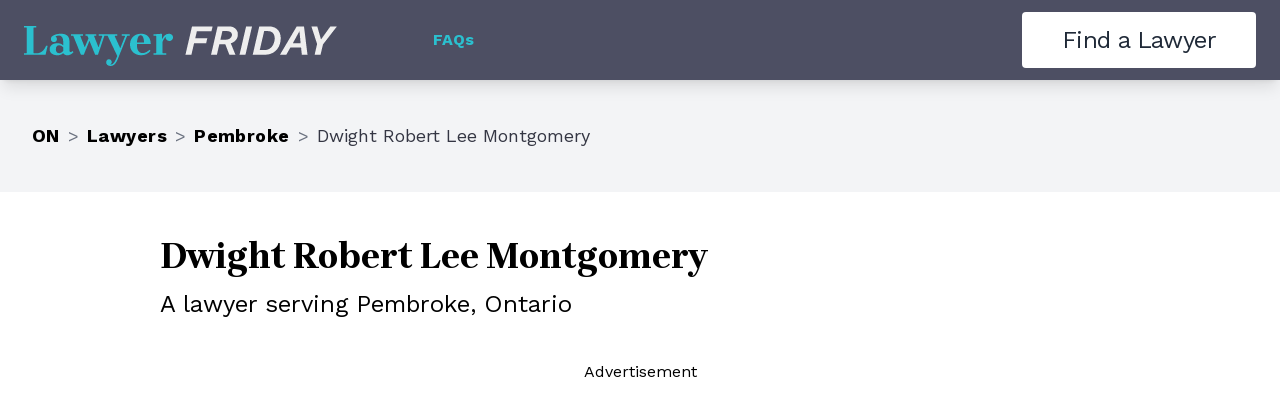

--- FILE ---
content_type: text/html; charset=utf-8
request_url: https://lawyerfriday.com/ontario/pembroke/dwight-robert-lee-montgomery/19583d77-4911-5be0-adec-6eb54a9f530a
body_size: 6363
content:
<!DOCTYPE html><html lang="en"><head><meta charSet="utf-8"/><meta name="viewport" content="width=device-width"/><title>Dwight Robert Lee Montgomery Lawyer in Pembroke, ON | Lawyer Friday the Canadian Lawyer Directory</title><link rel="icon" href="/favicon.ico"/><meta name="format-detection" content="telephone=no,address=no,email=no"/><link type="image/png" rel="icon" href="/android-chrome-192x192.png" sizes="192x192"/><link rel="apple-touch-icon" href="/apple-touch-icon.png" sizes="180x180"/><link rel="apple-touch-icon" href="/apple-touch-icon-76x76.png" sizes="76x76"/><link rel="apple-touch-icon" href="/apple-touch-icon-120x120.png" sizes="120x120"/><link rel="apple-touch-icon" href="/apple-touch-icon-152x152.png" sizes="152x152"/><link type="image/png" rel="icon" href="/favicon-16x16.png" sizes="16x16"/><link type="image/png" rel="icon" href="/favicon-32x32.png" sizes="32x32"/><link type="image/png" rel="icon" href="/favicon-48x48.png" sizes="48x48"/><link type="image/png" rel="icon" href="/favicon-96x96.png" sizes="96x96"/><link rel="manifest" href="/manifest.json"/><link rel="mask-icon" href="/safari-pinned-tab.svg" color=""/><meta name="msapplication-TileColor" content=""/><meta name="msapplication-TileImage" content="/ms-icon-144x144.png"/><meta name="description" content="Dwight Robert Lee Montgomery Lawyer"/><link rel="canonical" href="https://www.lawyerfriday.com/ontario/pembroke/dwight-robert-lee-montgomery/19583d77-4911-5be0-adec-6eb54a9f530a"/><meta property="og:description" content="Dwight Robert Lee Montgomery Lawyer"/><meta property="og:image" content="https://www.lawyerfriday.com/lawyer-friday-og.png"/><meta property="og:image:height" content="630"/><meta property="og:image:width" content="1200"/><meta property="og:site_name" content="Lawyer Friday"/><meta property="og:title" content="Dwight Robert Lee Montgomery Lawyer in Pembroke, ON"/><meta property="og:type" content="website"/><meta property="og:url" content="https://www.lawyerfriday.com/ontario/pembroke/dwight-robert-lee-montgomery/19583d77-4911-5be0-adec-6eb54a9f530a"/><meta name="twitter:card" content="summary_large_image"/><meta name="next-head-count" content="29"/><link rel="apple-touch-icon" sizes="57x57" href="/apple-icon-57x57.png"/><link rel="apple-touch-icon" sizes="60x60" href="/apple-icon-60x60.png"/><link rel="apple-touch-icon" sizes="72x72" href="/apple-icon-72x72.png"/><link rel="apple-touch-icon" sizes="76x76" href="/apple-icon-76x76.png"/><link rel="apple-touch-icon" sizes="114x114" href="/apple-icon-114x114.png"/><link rel="apple-touch-icon" sizes="120x120" href="/apple-icon-120x120.png"/><link rel="apple-touch-icon" sizes="144x144" href="/apple-icon-144x144.png"/><link rel="apple-touch-icon" sizes="152x152" href="/apple-icon-152x152.png"/><link rel="apple-touch-icon" sizes="180x180" href="/apple-icon-180x180.png"/><link rel="icon" type="image/png" sizes="192x192" href="/android-icon-192x192.png"/><link rel="icon" type="image/png" sizes="32x32" href="/favicon-32x32.png"/><link rel="icon" type="image/png" sizes="96x96" href="/favicon-96x96.png"/><link rel="icon" type="image/png" sizes="16x16" href="/favicon-16x16.png"/><link rel="manifest" href="/manifest.json"/><meta name="msapplication-TileColor" content="#ffffff"/><meta name="msapplication-TileImage" content="/ms-icon-144x144.png"/><meta name="theme-color" content="#ffffff"/><link rel="preconnect" href="https://fonts.gstatic.com" crossorigin /><link rel="preload" href="/_next/static/css/8f2d3b172265de58.css" as="style"/><link rel="stylesheet" href="/_next/static/css/8f2d3b172265de58.css" data-n-g=""/><noscript data-n-css=""></noscript><script defer="" nomodule="" src="/_next/static/chunks/polyfills-42372ed130431b0a.js"></script><script src="/_next/static/chunks/webpack-2d6c20b89449f43d.js" defer=""></script><script src="/_next/static/chunks/framework-492ecd3e75959344.js" defer=""></script><script src="/_next/static/chunks/main-cd52a82d92eb96fe.js" defer=""></script><script src="/_next/static/chunks/pages/_app-75e1ad3fbfd48604.js" defer=""></script><script src="/_next/static/chunks/20-5a97abda92c3ec5a.js" defer=""></script><script src="/_next/static/chunks/897-d096e9ab09121cf8.js" defer=""></script><script src="/_next/static/chunks/pages/%5BregionSlug%5D/%5BlocalitySlug%5D/%5BlawyerSlug%5D/%5Bid%5D-fd9bc3ac96c0a46c.js" defer=""></script><script src="/_next/static/O4nP2o8Qey_z32zvMzYhl/_buildManifest.js" defer=""></script><script src="/_next/static/O4nP2o8Qey_z32zvMzYhl/_ssgManifest.js" defer=""></script><style data-href="https://fonts.googleapis.com/css?family=Brygada+1918:400,500,600,700,400i,500i,600i,700i&display=swap">@font-face{font-family:'Brygada 1918';font-style:italic;font-weight:400;font-display:swap;src:url(https://fonts.gstatic.com/s/brygada1918/v26/pe06MI6eKpdGqlF5LANrM--qAeRhe6D4yip43qfcERwsuLu1.woff) format('woff')}@font-face{font-family:'Brygada 1918';font-style:italic;font-weight:500;font-display:swap;src:url(https://fonts.gstatic.com/s/brygada1918/v26/pe06MI6eKpdGqlF5LANrM--qAeRhe6D4yip43qfcIxwsuLu1.woff) format('woff')}@font-face{font-family:'Brygada 1918';font-style:italic;font-weight:600;font-display:swap;src:url(https://fonts.gstatic.com/s/brygada1918/v26/pe06MI6eKpdGqlF5LANrM--qAeRhe6D4yip43qfczxssuLu1.woff) format('woff')}@font-face{font-family:'Brygada 1918';font-style:italic;font-weight:700;font-display:swap;src:url(https://fonts.gstatic.com/s/brygada1918/v26/pe06MI6eKpdGqlF5LANrM--qAeRhe6D4yip43qfc9hssuLu1.woff) format('woff')}@font-face{font-family:'Brygada 1918';font-style:normal;font-weight:400;font-display:swap;src:url(https://fonts.gstatic.com/s/brygada1918/v26/pe08MI6eKpdGqlF5LANrM--ACNaeo8mTUIR_y2-fyVgcvA.woff) format('woff')}@font-face{font-family:'Brygada 1918';font-style:normal;font-weight:500;font-display:swap;src:url(https://fonts.gstatic.com/s/brygada1918/v26/pe08MI6eKpdGqlF5LANrM--ACNaeo8mTUIR_y12fyVgcvA.woff) format('woff')}@font-face{font-family:'Brygada 1918';font-style:normal;font-weight:600;font-display:swap;src:url(https://fonts.gstatic.com/s/brygada1918/v26/pe08MI6eKpdGqlF5LANrM--ACNaeo8mTUIR_y7GYyVgcvA.woff) format('woff')}@font-face{font-family:'Brygada 1918';font-style:normal;font-weight:700;font-display:swap;src:url(https://fonts.gstatic.com/s/brygada1918/v26/pe08MI6eKpdGqlF5LANrM--ACNaeo8mTUIR_y4iYyVgcvA.woff) format('woff')}@font-face{font-family:'Brygada 1918';font-style:italic;font-weight:400;font-display:swap;src:url(https://fonts.gstatic.com/s/brygada1918/v26/pe03MI6eKpdGqlF5LANrM--qAc5gU1ECVZl_86Y.woff2) format('woff2');unicode-range:U+0460-052F,U+1C80-1C8A,U+20B4,U+2DE0-2DFF,U+A640-A69F,U+FE2E-FE2F}@font-face{font-family:'Brygada 1918';font-style:italic;font-weight:400;font-display:swap;src:url(https://fonts.gstatic.com/s/brygada1918/v26/pe03MI6eKpdGqlF5LANrM--qAc5pU1ECVZl_86Y.woff2) format('woff2');unicode-range:U+0301,U+0400-045F,U+0490-0491,U+04B0-04B1,U+2116}@font-face{font-family:'Brygada 1918';font-style:italic;font-weight:400;font-display:swap;src:url(https://fonts.gstatic.com/s/brygada1918/v26/pe03MI6eKpdGqlF5LANrM--qAc5uU1ECVZl_86Y.woff2) format('woff2');unicode-range:U+0370-0377,U+037A-037F,U+0384-038A,U+038C,U+038E-03A1,U+03A3-03FF}@font-face{font-family:'Brygada 1918';font-style:italic;font-weight:400;font-display:swap;src:url(https://fonts.gstatic.com/s/brygada1918/v26/pe03MI6eKpdGqlF5LANrM--qAc5iU1ECVZl_86Y.woff2) format('woff2');unicode-range:U+0102-0103,U+0110-0111,U+0128-0129,U+0168-0169,U+01A0-01A1,U+01AF-01B0,U+0300-0301,U+0303-0304,U+0308-0309,U+0323,U+0329,U+1EA0-1EF9,U+20AB}@font-face{font-family:'Brygada 1918';font-style:italic;font-weight:400;font-display:swap;src:url(https://fonts.gstatic.com/s/brygada1918/v26/pe03MI6eKpdGqlF5LANrM--qAc5jU1ECVZl_86Y.woff2) format('woff2');unicode-range:U+0100-02BA,U+02BD-02C5,U+02C7-02CC,U+02CE-02D7,U+02DD-02FF,U+0304,U+0308,U+0329,U+1D00-1DBF,U+1E00-1E9F,U+1EF2-1EFF,U+2020,U+20A0-20AB,U+20AD-20C0,U+2113,U+2C60-2C7F,U+A720-A7FF}@font-face{font-family:'Brygada 1918';font-style:italic;font-weight:400;font-display:swap;src:url(https://fonts.gstatic.com/s/brygada1918/v26/pe03MI6eKpdGqlF5LANrM--qAc5tU1ECVZl_.woff2) format('woff2');unicode-range:U+0000-00FF,U+0131,U+0152-0153,U+02BB-02BC,U+02C6,U+02DA,U+02DC,U+0304,U+0308,U+0329,U+2000-206F,U+20AC,U+2122,U+2191,U+2193,U+2212,U+2215,U+FEFF,U+FFFD}@font-face{font-family:'Brygada 1918';font-style:italic;font-weight:500;font-display:swap;src:url(https://fonts.gstatic.com/s/brygada1918/v26/pe03MI6eKpdGqlF5LANrM--qAc5gU1ECVZl_86Y.woff2) format('woff2');unicode-range:U+0460-052F,U+1C80-1C8A,U+20B4,U+2DE0-2DFF,U+A640-A69F,U+FE2E-FE2F}@font-face{font-family:'Brygada 1918';font-style:italic;font-weight:500;font-display:swap;src:url(https://fonts.gstatic.com/s/brygada1918/v26/pe03MI6eKpdGqlF5LANrM--qAc5pU1ECVZl_86Y.woff2) format('woff2');unicode-range:U+0301,U+0400-045F,U+0490-0491,U+04B0-04B1,U+2116}@font-face{font-family:'Brygada 1918';font-style:italic;font-weight:500;font-display:swap;src:url(https://fonts.gstatic.com/s/brygada1918/v26/pe03MI6eKpdGqlF5LANrM--qAc5uU1ECVZl_86Y.woff2) format('woff2');unicode-range:U+0370-0377,U+037A-037F,U+0384-038A,U+038C,U+038E-03A1,U+03A3-03FF}@font-face{font-family:'Brygada 1918';font-style:italic;font-weight:500;font-display:swap;src:url(https://fonts.gstatic.com/s/brygada1918/v26/pe03MI6eKpdGqlF5LANrM--qAc5iU1ECVZl_86Y.woff2) format('woff2');unicode-range:U+0102-0103,U+0110-0111,U+0128-0129,U+0168-0169,U+01A0-01A1,U+01AF-01B0,U+0300-0301,U+0303-0304,U+0308-0309,U+0323,U+0329,U+1EA0-1EF9,U+20AB}@font-face{font-family:'Brygada 1918';font-style:italic;font-weight:500;font-display:swap;src:url(https://fonts.gstatic.com/s/brygada1918/v26/pe03MI6eKpdGqlF5LANrM--qAc5jU1ECVZl_86Y.woff2) format('woff2');unicode-range:U+0100-02BA,U+02BD-02C5,U+02C7-02CC,U+02CE-02D7,U+02DD-02FF,U+0304,U+0308,U+0329,U+1D00-1DBF,U+1E00-1E9F,U+1EF2-1EFF,U+2020,U+20A0-20AB,U+20AD-20C0,U+2113,U+2C60-2C7F,U+A720-A7FF}@font-face{font-family:'Brygada 1918';font-style:italic;font-weight:500;font-display:swap;src:url(https://fonts.gstatic.com/s/brygada1918/v26/pe03MI6eKpdGqlF5LANrM--qAc5tU1ECVZl_.woff2) format('woff2');unicode-range:U+0000-00FF,U+0131,U+0152-0153,U+02BB-02BC,U+02C6,U+02DA,U+02DC,U+0304,U+0308,U+0329,U+2000-206F,U+20AC,U+2122,U+2191,U+2193,U+2212,U+2215,U+FEFF,U+FFFD}@font-face{font-family:'Brygada 1918';font-style:italic;font-weight:600;font-display:swap;src:url(https://fonts.gstatic.com/s/brygada1918/v26/pe03MI6eKpdGqlF5LANrM--qAc5gU1ECVZl_86Y.woff2) format('woff2');unicode-range:U+0460-052F,U+1C80-1C8A,U+20B4,U+2DE0-2DFF,U+A640-A69F,U+FE2E-FE2F}@font-face{font-family:'Brygada 1918';font-style:italic;font-weight:600;font-display:swap;src:url(https://fonts.gstatic.com/s/brygada1918/v26/pe03MI6eKpdGqlF5LANrM--qAc5pU1ECVZl_86Y.woff2) format('woff2');unicode-range:U+0301,U+0400-045F,U+0490-0491,U+04B0-04B1,U+2116}@font-face{font-family:'Brygada 1918';font-style:italic;font-weight:600;font-display:swap;src:url(https://fonts.gstatic.com/s/brygada1918/v26/pe03MI6eKpdGqlF5LANrM--qAc5uU1ECVZl_86Y.woff2) format('woff2');unicode-range:U+0370-0377,U+037A-037F,U+0384-038A,U+038C,U+038E-03A1,U+03A3-03FF}@font-face{font-family:'Brygada 1918';font-style:italic;font-weight:600;font-display:swap;src:url(https://fonts.gstatic.com/s/brygada1918/v26/pe03MI6eKpdGqlF5LANrM--qAc5iU1ECVZl_86Y.woff2) format('woff2');unicode-range:U+0102-0103,U+0110-0111,U+0128-0129,U+0168-0169,U+01A0-01A1,U+01AF-01B0,U+0300-0301,U+0303-0304,U+0308-0309,U+0323,U+0329,U+1EA0-1EF9,U+20AB}@font-face{font-family:'Brygada 1918';font-style:italic;font-weight:600;font-display:swap;src:url(https://fonts.gstatic.com/s/brygada1918/v26/pe03MI6eKpdGqlF5LANrM--qAc5jU1ECVZl_86Y.woff2) format('woff2');unicode-range:U+0100-02BA,U+02BD-02C5,U+02C7-02CC,U+02CE-02D7,U+02DD-02FF,U+0304,U+0308,U+0329,U+1D00-1DBF,U+1E00-1E9F,U+1EF2-1EFF,U+2020,U+20A0-20AB,U+20AD-20C0,U+2113,U+2C60-2C7F,U+A720-A7FF}@font-face{font-family:'Brygada 1918';font-style:italic;font-weight:600;font-display:swap;src:url(https://fonts.gstatic.com/s/brygada1918/v26/pe03MI6eKpdGqlF5LANrM--qAc5tU1ECVZl_.woff2) format('woff2');unicode-range:U+0000-00FF,U+0131,U+0152-0153,U+02BB-02BC,U+02C6,U+02DA,U+02DC,U+0304,U+0308,U+0329,U+2000-206F,U+20AC,U+2122,U+2191,U+2193,U+2212,U+2215,U+FEFF,U+FFFD}@font-face{font-family:'Brygada 1918';font-style:italic;font-weight:700;font-display:swap;src:url(https://fonts.gstatic.com/s/brygada1918/v26/pe03MI6eKpdGqlF5LANrM--qAc5gU1ECVZl_86Y.woff2) format('woff2');unicode-range:U+0460-052F,U+1C80-1C8A,U+20B4,U+2DE0-2DFF,U+A640-A69F,U+FE2E-FE2F}@font-face{font-family:'Brygada 1918';font-style:italic;font-weight:700;font-display:swap;src:url(https://fonts.gstatic.com/s/brygada1918/v26/pe03MI6eKpdGqlF5LANrM--qAc5pU1ECVZl_86Y.woff2) format('woff2');unicode-range:U+0301,U+0400-045F,U+0490-0491,U+04B0-04B1,U+2116}@font-face{font-family:'Brygada 1918';font-style:italic;font-weight:700;font-display:swap;src:url(https://fonts.gstatic.com/s/brygada1918/v26/pe03MI6eKpdGqlF5LANrM--qAc5uU1ECVZl_86Y.woff2) format('woff2');unicode-range:U+0370-0377,U+037A-037F,U+0384-038A,U+038C,U+038E-03A1,U+03A3-03FF}@font-face{font-family:'Brygada 1918';font-style:italic;font-weight:700;font-display:swap;src:url(https://fonts.gstatic.com/s/brygada1918/v26/pe03MI6eKpdGqlF5LANrM--qAc5iU1ECVZl_86Y.woff2) format('woff2');unicode-range:U+0102-0103,U+0110-0111,U+0128-0129,U+0168-0169,U+01A0-01A1,U+01AF-01B0,U+0300-0301,U+0303-0304,U+0308-0309,U+0323,U+0329,U+1EA0-1EF9,U+20AB}@font-face{font-family:'Brygada 1918';font-style:italic;font-weight:700;font-display:swap;src:url(https://fonts.gstatic.com/s/brygada1918/v26/pe03MI6eKpdGqlF5LANrM--qAc5jU1ECVZl_86Y.woff2) format('woff2');unicode-range:U+0100-02BA,U+02BD-02C5,U+02C7-02CC,U+02CE-02D7,U+02DD-02FF,U+0304,U+0308,U+0329,U+1D00-1DBF,U+1E00-1E9F,U+1EF2-1EFF,U+2020,U+20A0-20AB,U+20AD-20C0,U+2113,U+2C60-2C7F,U+A720-A7FF}@font-face{font-family:'Brygada 1918';font-style:italic;font-weight:700;font-display:swap;src:url(https://fonts.gstatic.com/s/brygada1918/v26/pe03MI6eKpdGqlF5LANrM--qAc5tU1ECVZl_.woff2) format('woff2');unicode-range:U+0000-00FF,U+0131,U+0152-0153,U+02BB-02BC,U+02C6,U+02DA,U+02DC,U+0304,U+0308,U+0329,U+2000-206F,U+20AC,U+2122,U+2191,U+2193,U+2212,U+2215,U+FEFF,U+FFFD}@font-face{font-family:'Brygada 1918';font-style:normal;font-weight:400;font-display:swap;src:url(https://fonts.gstatic.com/s/brygada1918/v26/pe0pMI6eKpdGqlF5LANrM--qCf5vWVYgV6l-.woff2) format('woff2');unicode-range:U+0460-052F,U+1C80-1C8A,U+20B4,U+2DE0-2DFF,U+A640-A69F,U+FE2E-FE2F}@font-face{font-family:'Brygada 1918';font-style:normal;font-weight:400;font-display:swap;src:url(https://fonts.gstatic.com/s/brygada1918/v26/pe0pMI6eKpdGqlF5LANrM--qAP5vWVYgV6l-.woff2) format('woff2');unicode-range:U+0301,U+0400-045F,U+0490-0491,U+04B0-04B1,U+2116}@font-face{font-family:'Brygada 1918';font-style:normal;font-weight:400;font-display:swap;src:url(https://fonts.gstatic.com/s/brygada1918/v26/pe0pMI6eKpdGqlF5LANrM--qB_5vWVYgV6l-.woff2) format('woff2');unicode-range:U+0370-0377,U+037A-037F,U+0384-038A,U+038C,U+038E-03A1,U+03A3-03FF}@font-face{font-family:'Brygada 1918';font-style:normal;font-weight:400;font-display:swap;src:url(https://fonts.gstatic.com/s/brygada1918/v26/pe0pMI6eKpdGqlF5LANrM--qC_5vWVYgV6l-.woff2) format('woff2');unicode-range:U+0102-0103,U+0110-0111,U+0128-0129,U+0168-0169,U+01A0-01A1,U+01AF-01B0,U+0300-0301,U+0303-0304,U+0308-0309,U+0323,U+0329,U+1EA0-1EF9,U+20AB}@font-face{font-family:'Brygada 1918';font-style:normal;font-weight:400;font-display:swap;src:url(https://fonts.gstatic.com/s/brygada1918/v26/pe0pMI6eKpdGqlF5LANrM--qCv5vWVYgV6l-.woff2) format('woff2');unicode-range:U+0100-02BA,U+02BD-02C5,U+02C7-02CC,U+02CE-02D7,U+02DD-02FF,U+0304,U+0308,U+0329,U+1D00-1DBF,U+1E00-1E9F,U+1EF2-1EFF,U+2020,U+20A0-20AB,U+20AD-20C0,U+2113,U+2C60-2C7F,U+A720-A7FF}@font-face{font-family:'Brygada 1918';font-style:normal;font-weight:400;font-display:swap;src:url(https://fonts.gstatic.com/s/brygada1918/v26/pe0pMI6eKpdGqlF5LANrM--qBP5vWVYgVw.woff2) format('woff2');unicode-range:U+0000-00FF,U+0131,U+0152-0153,U+02BB-02BC,U+02C6,U+02DA,U+02DC,U+0304,U+0308,U+0329,U+2000-206F,U+20AC,U+2122,U+2191,U+2193,U+2212,U+2215,U+FEFF,U+FFFD}@font-face{font-family:'Brygada 1918';font-style:normal;font-weight:500;font-display:swap;src:url(https://fonts.gstatic.com/s/brygada1918/v26/pe0pMI6eKpdGqlF5LANrM--qCf5vWVYgV6l-.woff2) format('woff2');unicode-range:U+0460-052F,U+1C80-1C8A,U+20B4,U+2DE0-2DFF,U+A640-A69F,U+FE2E-FE2F}@font-face{font-family:'Brygada 1918';font-style:normal;font-weight:500;font-display:swap;src:url(https://fonts.gstatic.com/s/brygada1918/v26/pe0pMI6eKpdGqlF5LANrM--qAP5vWVYgV6l-.woff2) format('woff2');unicode-range:U+0301,U+0400-045F,U+0490-0491,U+04B0-04B1,U+2116}@font-face{font-family:'Brygada 1918';font-style:normal;font-weight:500;font-display:swap;src:url(https://fonts.gstatic.com/s/brygada1918/v26/pe0pMI6eKpdGqlF5LANrM--qB_5vWVYgV6l-.woff2) format('woff2');unicode-range:U+0370-0377,U+037A-037F,U+0384-038A,U+038C,U+038E-03A1,U+03A3-03FF}@font-face{font-family:'Brygada 1918';font-style:normal;font-weight:500;font-display:swap;src:url(https://fonts.gstatic.com/s/brygada1918/v26/pe0pMI6eKpdGqlF5LANrM--qC_5vWVYgV6l-.woff2) format('woff2');unicode-range:U+0102-0103,U+0110-0111,U+0128-0129,U+0168-0169,U+01A0-01A1,U+01AF-01B0,U+0300-0301,U+0303-0304,U+0308-0309,U+0323,U+0329,U+1EA0-1EF9,U+20AB}@font-face{font-family:'Brygada 1918';font-style:normal;font-weight:500;font-display:swap;src:url(https://fonts.gstatic.com/s/brygada1918/v26/pe0pMI6eKpdGqlF5LANrM--qCv5vWVYgV6l-.woff2) format('woff2');unicode-range:U+0100-02BA,U+02BD-02C5,U+02C7-02CC,U+02CE-02D7,U+02DD-02FF,U+0304,U+0308,U+0329,U+1D00-1DBF,U+1E00-1E9F,U+1EF2-1EFF,U+2020,U+20A0-20AB,U+20AD-20C0,U+2113,U+2C60-2C7F,U+A720-A7FF}@font-face{font-family:'Brygada 1918';font-style:normal;font-weight:500;font-display:swap;src:url(https://fonts.gstatic.com/s/brygada1918/v26/pe0pMI6eKpdGqlF5LANrM--qBP5vWVYgVw.woff2) format('woff2');unicode-range:U+0000-00FF,U+0131,U+0152-0153,U+02BB-02BC,U+02C6,U+02DA,U+02DC,U+0304,U+0308,U+0329,U+2000-206F,U+20AC,U+2122,U+2191,U+2193,U+2212,U+2215,U+FEFF,U+FFFD}@font-face{font-family:'Brygada 1918';font-style:normal;font-weight:600;font-display:swap;src:url(https://fonts.gstatic.com/s/brygada1918/v26/pe0pMI6eKpdGqlF5LANrM--qCf5vWVYgV6l-.woff2) format('woff2');unicode-range:U+0460-052F,U+1C80-1C8A,U+20B4,U+2DE0-2DFF,U+A640-A69F,U+FE2E-FE2F}@font-face{font-family:'Brygada 1918';font-style:normal;font-weight:600;font-display:swap;src:url(https://fonts.gstatic.com/s/brygada1918/v26/pe0pMI6eKpdGqlF5LANrM--qAP5vWVYgV6l-.woff2) format('woff2');unicode-range:U+0301,U+0400-045F,U+0490-0491,U+04B0-04B1,U+2116}@font-face{font-family:'Brygada 1918';font-style:normal;font-weight:600;font-display:swap;src:url(https://fonts.gstatic.com/s/brygada1918/v26/pe0pMI6eKpdGqlF5LANrM--qB_5vWVYgV6l-.woff2) format('woff2');unicode-range:U+0370-0377,U+037A-037F,U+0384-038A,U+038C,U+038E-03A1,U+03A3-03FF}@font-face{font-family:'Brygada 1918';font-style:normal;font-weight:600;font-display:swap;src:url(https://fonts.gstatic.com/s/brygada1918/v26/pe0pMI6eKpdGqlF5LANrM--qC_5vWVYgV6l-.woff2) format('woff2');unicode-range:U+0102-0103,U+0110-0111,U+0128-0129,U+0168-0169,U+01A0-01A1,U+01AF-01B0,U+0300-0301,U+0303-0304,U+0308-0309,U+0323,U+0329,U+1EA0-1EF9,U+20AB}@font-face{font-family:'Brygada 1918';font-style:normal;font-weight:600;font-display:swap;src:url(https://fonts.gstatic.com/s/brygada1918/v26/pe0pMI6eKpdGqlF5LANrM--qCv5vWVYgV6l-.woff2) format('woff2');unicode-range:U+0100-02BA,U+02BD-02C5,U+02C7-02CC,U+02CE-02D7,U+02DD-02FF,U+0304,U+0308,U+0329,U+1D00-1DBF,U+1E00-1E9F,U+1EF2-1EFF,U+2020,U+20A0-20AB,U+20AD-20C0,U+2113,U+2C60-2C7F,U+A720-A7FF}@font-face{font-family:'Brygada 1918';font-style:normal;font-weight:600;font-display:swap;src:url(https://fonts.gstatic.com/s/brygada1918/v26/pe0pMI6eKpdGqlF5LANrM--qBP5vWVYgVw.woff2) format('woff2');unicode-range:U+0000-00FF,U+0131,U+0152-0153,U+02BB-02BC,U+02C6,U+02DA,U+02DC,U+0304,U+0308,U+0329,U+2000-206F,U+20AC,U+2122,U+2191,U+2193,U+2212,U+2215,U+FEFF,U+FFFD}@font-face{font-family:'Brygada 1918';font-style:normal;font-weight:700;font-display:swap;src:url(https://fonts.gstatic.com/s/brygada1918/v26/pe0pMI6eKpdGqlF5LANrM--qCf5vWVYgV6l-.woff2) format('woff2');unicode-range:U+0460-052F,U+1C80-1C8A,U+20B4,U+2DE0-2DFF,U+A640-A69F,U+FE2E-FE2F}@font-face{font-family:'Brygada 1918';font-style:normal;font-weight:700;font-display:swap;src:url(https://fonts.gstatic.com/s/brygada1918/v26/pe0pMI6eKpdGqlF5LANrM--qAP5vWVYgV6l-.woff2) format('woff2');unicode-range:U+0301,U+0400-045F,U+0490-0491,U+04B0-04B1,U+2116}@font-face{font-family:'Brygada 1918';font-style:normal;font-weight:700;font-display:swap;src:url(https://fonts.gstatic.com/s/brygada1918/v26/pe0pMI6eKpdGqlF5LANrM--qB_5vWVYgV6l-.woff2) format('woff2');unicode-range:U+0370-0377,U+037A-037F,U+0384-038A,U+038C,U+038E-03A1,U+03A3-03FF}@font-face{font-family:'Brygada 1918';font-style:normal;font-weight:700;font-display:swap;src:url(https://fonts.gstatic.com/s/brygada1918/v26/pe0pMI6eKpdGqlF5LANrM--qC_5vWVYgV6l-.woff2) format('woff2');unicode-range:U+0102-0103,U+0110-0111,U+0128-0129,U+0168-0169,U+01A0-01A1,U+01AF-01B0,U+0300-0301,U+0303-0304,U+0308-0309,U+0323,U+0329,U+1EA0-1EF9,U+20AB}@font-face{font-family:'Brygada 1918';font-style:normal;font-weight:700;font-display:swap;src:url(https://fonts.gstatic.com/s/brygada1918/v26/pe0pMI6eKpdGqlF5LANrM--qCv5vWVYgV6l-.woff2) format('woff2');unicode-range:U+0100-02BA,U+02BD-02C5,U+02C7-02CC,U+02CE-02D7,U+02DD-02FF,U+0304,U+0308,U+0329,U+1D00-1DBF,U+1E00-1E9F,U+1EF2-1EFF,U+2020,U+20A0-20AB,U+20AD-20C0,U+2113,U+2C60-2C7F,U+A720-A7FF}@font-face{font-family:'Brygada 1918';font-style:normal;font-weight:700;font-display:swap;src:url(https://fonts.gstatic.com/s/brygada1918/v26/pe0pMI6eKpdGqlF5LANrM--qBP5vWVYgVw.woff2) format('woff2');unicode-range:U+0000-00FF,U+0131,U+0152-0153,U+02BB-02BC,U+02C6,U+02DA,U+02DC,U+0304,U+0308,U+0329,U+2000-206F,U+20AC,U+2122,U+2191,U+2193,U+2212,U+2215,U+FEFF,U+FFFD}</style><style data-href="https://fonts.googleapis.com/css?family=Work+Sans:100,200,300,400,500,600,700,800,900,100i,200i,300i,400i,500i,600i,700i,800i,900i&display=swap">@font-face{font-family:'Work Sans';font-style:italic;font-weight:100;font-display:swap;src:url(https://fonts.gstatic.com/s/worksans/v23/QGY9z_wNahGAdqQ43Rh_ebrnlwyYfEPxPoGU3mo5pIfe.woff) format('woff')}@font-face{font-family:'Work Sans';font-style:italic;font-weight:200;font-display:swap;src:url(https://fonts.gstatic.com/s/worksans/v23/QGY9z_wNahGAdqQ43Rh_ebrnlwyYfEPxPoGUXms5pIfe.woff) format('woff')}@font-face{font-family:'Work Sans';font-style:italic;font-weight:300;font-display:swap;src:url(https://fonts.gstatic.com/s/worksans/v23/QGY9z_wNahGAdqQ43Rh_ebrnlwyYfEPxPoGUgGs5pIfe.woff) format('woff')}@font-face{font-family:'Work Sans';font-style:italic;font-weight:400;font-display:swap;src:url(https://fonts.gstatic.com/s/worksans/v23/QGY9z_wNahGAdqQ43Rh_ebrnlwyYfEPxPoGU3ms5pIfe.woff) format('woff')}@font-face{font-family:'Work Sans';font-style:italic;font-weight:500;font-display:swap;src:url(https://fonts.gstatic.com/s/worksans/v23/QGY9z_wNahGAdqQ43Rh_ebrnlwyYfEPxPoGU7Gs5pIfe.woff) format('woff')}@font-face{font-family:'Work Sans';font-style:italic;font-weight:600;font-display:swap;src:url(https://fonts.gstatic.com/s/worksans/v23/QGY9z_wNahGAdqQ43Rh_ebrnlwyYfEPxPoGUAGw5pIfe.woff) format('woff')}@font-face{font-family:'Work Sans';font-style:italic;font-weight:700;font-display:swap;src:url(https://fonts.gstatic.com/s/worksans/v23/QGY9z_wNahGAdqQ43Rh_ebrnlwyYfEPxPoGUOWw5pIfe.woff) format('woff')}@font-face{font-family:'Work Sans';font-style:italic;font-weight:800;font-display:swap;src:url(https://fonts.gstatic.com/s/worksans/v23/QGY9z_wNahGAdqQ43Rh_ebrnlwyYfEPxPoGUXmw5pIfe.woff) format('woff')}@font-face{font-family:'Work Sans';font-style:italic;font-weight:900;font-display:swap;src:url(https://fonts.gstatic.com/s/worksans/v23/QGY9z_wNahGAdqQ43Rh_ebrnlwyYfEPxPoGUd2w5pIfe.woff) format('woff')}@font-face{font-family:'Work Sans';font-style:normal;font-weight:100;font-display:swap;src:url(https://fonts.gstatic.com/s/worksans/v23/QGY_z_wNahGAdqQ43RhVcIgYT2Xz5u32K0nWBi8JoA.woff) format('woff')}@font-face{font-family:'Work Sans';font-style:normal;font-weight:200;font-display:swap;src:url(https://fonts.gstatic.com/s/worksans/v23/QGY_z_wNahGAdqQ43RhVcIgYT2Xz5u32K8nXBi8JoA.woff) format('woff')}@font-face{font-family:'Work Sans';font-style:normal;font-weight:300;font-display:swap;src:url(https://fonts.gstatic.com/s/worksans/v23/QGY_z_wNahGAdqQ43RhVcIgYT2Xz5u32KxfXBi8JoA.woff) format('woff')}@font-face{font-family:'Work Sans';font-style:normal;font-weight:400;font-display:swap;src:url(https://fonts.gstatic.com/s/worksans/v23/QGY_z_wNahGAdqQ43RhVcIgYT2Xz5u32K0nXBi8JoA.woff) format('woff')}@font-face{font-family:'Work Sans';font-style:normal;font-weight:500;font-display:swap;src:url(https://fonts.gstatic.com/s/worksans/v23/QGY_z_wNahGAdqQ43RhVcIgYT2Xz5u32K3vXBi8JoA.woff) format('woff')}@font-face{font-family:'Work Sans';font-style:normal;font-weight:600;font-display:swap;src:url(https://fonts.gstatic.com/s/worksans/v23/QGY_z_wNahGAdqQ43RhVcIgYT2Xz5u32K5fQBi8JoA.woff) format('woff')}@font-face{font-family:'Work Sans';font-style:normal;font-weight:700;font-display:swap;src:url(https://fonts.gstatic.com/s/worksans/v23/QGY_z_wNahGAdqQ43RhVcIgYT2Xz5u32K67QBi8JoA.woff) format('woff')}@font-face{font-family:'Work Sans';font-style:normal;font-weight:800;font-display:swap;src:url(https://fonts.gstatic.com/s/worksans/v23/QGY_z_wNahGAdqQ43RhVcIgYT2Xz5u32K8nQBi8JoA.woff) format('woff')}@font-face{font-family:'Work Sans';font-style:normal;font-weight:900;font-display:swap;src:url(https://fonts.gstatic.com/s/worksans/v23/QGY_z_wNahGAdqQ43RhVcIgYT2Xz5u32K-DQBi8JoA.woff) format('woff')}@font-face{font-family:'Work Sans';font-style:italic;font-weight:100;font-display:swap;src:url(https://fonts.gstatic.com/s/worksans/v23/QGYqz_wNahGAdqQ43Rh_eZDkv_1i4_D2E4A.woff2) format('woff2');unicode-range:U+0102-0103,U+0110-0111,U+0128-0129,U+0168-0169,U+01A0-01A1,U+01AF-01B0,U+0300-0301,U+0303-0304,U+0308-0309,U+0323,U+0329,U+1EA0-1EF9,U+20AB}@font-face{font-family:'Work Sans';font-style:italic;font-weight:100;font-display:swap;src:url(https://fonts.gstatic.com/s/worksans/v23/QGYqz_wNahGAdqQ43Rh_eZDlv_1i4_D2E4A.woff2) format('woff2');unicode-range:U+0100-02BA,U+02BD-02C5,U+02C7-02CC,U+02CE-02D7,U+02DD-02FF,U+0304,U+0308,U+0329,U+1D00-1DBF,U+1E00-1E9F,U+1EF2-1EFF,U+2020,U+20A0-20AB,U+20AD-20C0,U+2113,U+2C60-2C7F,U+A720-A7FF}@font-face{font-family:'Work Sans';font-style:italic;font-weight:100;font-display:swap;src:url(https://fonts.gstatic.com/s/worksans/v23/QGYqz_wNahGAdqQ43Rh_eZDrv_1i4_D2.woff2) format('woff2');unicode-range:U+0000-00FF,U+0131,U+0152-0153,U+02BB-02BC,U+02C6,U+02DA,U+02DC,U+0304,U+0308,U+0329,U+2000-206F,U+20AC,U+2122,U+2191,U+2193,U+2212,U+2215,U+FEFF,U+FFFD}@font-face{font-family:'Work Sans';font-style:italic;font-weight:200;font-display:swap;src:url(https://fonts.gstatic.com/s/worksans/v23/QGYqz_wNahGAdqQ43Rh_eZDkv_1i4_D2E4A.woff2) format('woff2');unicode-range:U+0102-0103,U+0110-0111,U+0128-0129,U+0168-0169,U+01A0-01A1,U+01AF-01B0,U+0300-0301,U+0303-0304,U+0308-0309,U+0323,U+0329,U+1EA0-1EF9,U+20AB}@font-face{font-family:'Work Sans';font-style:italic;font-weight:200;font-display:swap;src:url(https://fonts.gstatic.com/s/worksans/v23/QGYqz_wNahGAdqQ43Rh_eZDlv_1i4_D2E4A.woff2) format('woff2');unicode-range:U+0100-02BA,U+02BD-02C5,U+02C7-02CC,U+02CE-02D7,U+02DD-02FF,U+0304,U+0308,U+0329,U+1D00-1DBF,U+1E00-1E9F,U+1EF2-1EFF,U+2020,U+20A0-20AB,U+20AD-20C0,U+2113,U+2C60-2C7F,U+A720-A7FF}@font-face{font-family:'Work Sans';font-style:italic;font-weight:200;font-display:swap;src:url(https://fonts.gstatic.com/s/worksans/v23/QGYqz_wNahGAdqQ43Rh_eZDrv_1i4_D2.woff2) format('woff2');unicode-range:U+0000-00FF,U+0131,U+0152-0153,U+02BB-02BC,U+02C6,U+02DA,U+02DC,U+0304,U+0308,U+0329,U+2000-206F,U+20AC,U+2122,U+2191,U+2193,U+2212,U+2215,U+FEFF,U+FFFD}@font-face{font-family:'Work Sans';font-style:italic;font-weight:300;font-display:swap;src:url(https://fonts.gstatic.com/s/worksans/v23/QGYqz_wNahGAdqQ43Rh_eZDkv_1i4_D2E4A.woff2) format('woff2');unicode-range:U+0102-0103,U+0110-0111,U+0128-0129,U+0168-0169,U+01A0-01A1,U+01AF-01B0,U+0300-0301,U+0303-0304,U+0308-0309,U+0323,U+0329,U+1EA0-1EF9,U+20AB}@font-face{font-family:'Work Sans';font-style:italic;font-weight:300;font-display:swap;src:url(https://fonts.gstatic.com/s/worksans/v23/QGYqz_wNahGAdqQ43Rh_eZDlv_1i4_D2E4A.woff2) format('woff2');unicode-range:U+0100-02BA,U+02BD-02C5,U+02C7-02CC,U+02CE-02D7,U+02DD-02FF,U+0304,U+0308,U+0329,U+1D00-1DBF,U+1E00-1E9F,U+1EF2-1EFF,U+2020,U+20A0-20AB,U+20AD-20C0,U+2113,U+2C60-2C7F,U+A720-A7FF}@font-face{font-family:'Work Sans';font-style:italic;font-weight:300;font-display:swap;src:url(https://fonts.gstatic.com/s/worksans/v23/QGYqz_wNahGAdqQ43Rh_eZDrv_1i4_D2.woff2) format('woff2');unicode-range:U+0000-00FF,U+0131,U+0152-0153,U+02BB-02BC,U+02C6,U+02DA,U+02DC,U+0304,U+0308,U+0329,U+2000-206F,U+20AC,U+2122,U+2191,U+2193,U+2212,U+2215,U+FEFF,U+FFFD}@font-face{font-family:'Work Sans';font-style:italic;font-weight:400;font-display:swap;src:url(https://fonts.gstatic.com/s/worksans/v23/QGYqz_wNahGAdqQ43Rh_eZDkv_1i4_D2E4A.woff2) format('woff2');unicode-range:U+0102-0103,U+0110-0111,U+0128-0129,U+0168-0169,U+01A0-01A1,U+01AF-01B0,U+0300-0301,U+0303-0304,U+0308-0309,U+0323,U+0329,U+1EA0-1EF9,U+20AB}@font-face{font-family:'Work Sans';font-style:italic;font-weight:400;font-display:swap;src:url(https://fonts.gstatic.com/s/worksans/v23/QGYqz_wNahGAdqQ43Rh_eZDlv_1i4_D2E4A.woff2) format('woff2');unicode-range:U+0100-02BA,U+02BD-02C5,U+02C7-02CC,U+02CE-02D7,U+02DD-02FF,U+0304,U+0308,U+0329,U+1D00-1DBF,U+1E00-1E9F,U+1EF2-1EFF,U+2020,U+20A0-20AB,U+20AD-20C0,U+2113,U+2C60-2C7F,U+A720-A7FF}@font-face{font-family:'Work Sans';font-style:italic;font-weight:400;font-display:swap;src:url(https://fonts.gstatic.com/s/worksans/v23/QGYqz_wNahGAdqQ43Rh_eZDrv_1i4_D2.woff2) format('woff2');unicode-range:U+0000-00FF,U+0131,U+0152-0153,U+02BB-02BC,U+02C6,U+02DA,U+02DC,U+0304,U+0308,U+0329,U+2000-206F,U+20AC,U+2122,U+2191,U+2193,U+2212,U+2215,U+FEFF,U+FFFD}@font-face{font-family:'Work Sans';font-style:italic;font-weight:500;font-display:swap;src:url(https://fonts.gstatic.com/s/worksans/v23/QGYqz_wNahGAdqQ43Rh_eZDkv_1i4_D2E4A.woff2) format('woff2');unicode-range:U+0102-0103,U+0110-0111,U+0128-0129,U+0168-0169,U+01A0-01A1,U+01AF-01B0,U+0300-0301,U+0303-0304,U+0308-0309,U+0323,U+0329,U+1EA0-1EF9,U+20AB}@font-face{font-family:'Work Sans';font-style:italic;font-weight:500;font-display:swap;src:url(https://fonts.gstatic.com/s/worksans/v23/QGYqz_wNahGAdqQ43Rh_eZDlv_1i4_D2E4A.woff2) format('woff2');unicode-range:U+0100-02BA,U+02BD-02C5,U+02C7-02CC,U+02CE-02D7,U+02DD-02FF,U+0304,U+0308,U+0329,U+1D00-1DBF,U+1E00-1E9F,U+1EF2-1EFF,U+2020,U+20A0-20AB,U+20AD-20C0,U+2113,U+2C60-2C7F,U+A720-A7FF}@font-face{font-family:'Work Sans';font-style:italic;font-weight:500;font-display:swap;src:url(https://fonts.gstatic.com/s/worksans/v23/QGYqz_wNahGAdqQ43Rh_eZDrv_1i4_D2.woff2) format('woff2');unicode-range:U+0000-00FF,U+0131,U+0152-0153,U+02BB-02BC,U+02C6,U+02DA,U+02DC,U+0304,U+0308,U+0329,U+2000-206F,U+20AC,U+2122,U+2191,U+2193,U+2212,U+2215,U+FEFF,U+FFFD}@font-face{font-family:'Work Sans';font-style:italic;font-weight:600;font-display:swap;src:url(https://fonts.gstatic.com/s/worksans/v23/QGYqz_wNahGAdqQ43Rh_eZDkv_1i4_D2E4A.woff2) format('woff2');unicode-range:U+0102-0103,U+0110-0111,U+0128-0129,U+0168-0169,U+01A0-01A1,U+01AF-01B0,U+0300-0301,U+0303-0304,U+0308-0309,U+0323,U+0329,U+1EA0-1EF9,U+20AB}@font-face{font-family:'Work Sans';font-style:italic;font-weight:600;font-display:swap;src:url(https://fonts.gstatic.com/s/worksans/v23/QGYqz_wNahGAdqQ43Rh_eZDlv_1i4_D2E4A.woff2) format('woff2');unicode-range:U+0100-02BA,U+02BD-02C5,U+02C7-02CC,U+02CE-02D7,U+02DD-02FF,U+0304,U+0308,U+0329,U+1D00-1DBF,U+1E00-1E9F,U+1EF2-1EFF,U+2020,U+20A0-20AB,U+20AD-20C0,U+2113,U+2C60-2C7F,U+A720-A7FF}@font-face{font-family:'Work Sans';font-style:italic;font-weight:600;font-display:swap;src:url(https://fonts.gstatic.com/s/worksans/v23/QGYqz_wNahGAdqQ43Rh_eZDrv_1i4_D2.woff2) format('woff2');unicode-range:U+0000-00FF,U+0131,U+0152-0153,U+02BB-02BC,U+02C6,U+02DA,U+02DC,U+0304,U+0308,U+0329,U+2000-206F,U+20AC,U+2122,U+2191,U+2193,U+2212,U+2215,U+FEFF,U+FFFD}@font-face{font-family:'Work Sans';font-style:italic;font-weight:700;font-display:swap;src:url(https://fonts.gstatic.com/s/worksans/v23/QGYqz_wNahGAdqQ43Rh_eZDkv_1i4_D2E4A.woff2) format('woff2');unicode-range:U+0102-0103,U+0110-0111,U+0128-0129,U+0168-0169,U+01A0-01A1,U+01AF-01B0,U+0300-0301,U+0303-0304,U+0308-0309,U+0323,U+0329,U+1EA0-1EF9,U+20AB}@font-face{font-family:'Work Sans';font-style:italic;font-weight:700;font-display:swap;src:url(https://fonts.gstatic.com/s/worksans/v23/QGYqz_wNahGAdqQ43Rh_eZDlv_1i4_D2E4A.woff2) format('woff2');unicode-range:U+0100-02BA,U+02BD-02C5,U+02C7-02CC,U+02CE-02D7,U+02DD-02FF,U+0304,U+0308,U+0329,U+1D00-1DBF,U+1E00-1E9F,U+1EF2-1EFF,U+2020,U+20A0-20AB,U+20AD-20C0,U+2113,U+2C60-2C7F,U+A720-A7FF}@font-face{font-family:'Work Sans';font-style:italic;font-weight:700;font-display:swap;src:url(https://fonts.gstatic.com/s/worksans/v23/QGYqz_wNahGAdqQ43Rh_eZDrv_1i4_D2.woff2) format('woff2');unicode-range:U+0000-00FF,U+0131,U+0152-0153,U+02BB-02BC,U+02C6,U+02DA,U+02DC,U+0304,U+0308,U+0329,U+2000-206F,U+20AC,U+2122,U+2191,U+2193,U+2212,U+2215,U+FEFF,U+FFFD}@font-face{font-family:'Work Sans';font-style:italic;font-weight:800;font-display:swap;src:url(https://fonts.gstatic.com/s/worksans/v23/QGYqz_wNahGAdqQ43Rh_eZDkv_1i4_D2E4A.woff2) format('woff2');unicode-range:U+0102-0103,U+0110-0111,U+0128-0129,U+0168-0169,U+01A0-01A1,U+01AF-01B0,U+0300-0301,U+0303-0304,U+0308-0309,U+0323,U+0329,U+1EA0-1EF9,U+20AB}@font-face{font-family:'Work Sans';font-style:italic;font-weight:800;font-display:swap;src:url(https://fonts.gstatic.com/s/worksans/v23/QGYqz_wNahGAdqQ43Rh_eZDlv_1i4_D2E4A.woff2) format('woff2');unicode-range:U+0100-02BA,U+02BD-02C5,U+02C7-02CC,U+02CE-02D7,U+02DD-02FF,U+0304,U+0308,U+0329,U+1D00-1DBF,U+1E00-1E9F,U+1EF2-1EFF,U+2020,U+20A0-20AB,U+20AD-20C0,U+2113,U+2C60-2C7F,U+A720-A7FF}@font-face{font-family:'Work Sans';font-style:italic;font-weight:800;font-display:swap;src:url(https://fonts.gstatic.com/s/worksans/v23/QGYqz_wNahGAdqQ43Rh_eZDrv_1i4_D2.woff2) format('woff2');unicode-range:U+0000-00FF,U+0131,U+0152-0153,U+02BB-02BC,U+02C6,U+02DA,U+02DC,U+0304,U+0308,U+0329,U+2000-206F,U+20AC,U+2122,U+2191,U+2193,U+2212,U+2215,U+FEFF,U+FFFD}@font-face{font-family:'Work Sans';font-style:italic;font-weight:900;font-display:swap;src:url(https://fonts.gstatic.com/s/worksans/v23/QGYqz_wNahGAdqQ43Rh_eZDkv_1i4_D2E4A.woff2) format('woff2');unicode-range:U+0102-0103,U+0110-0111,U+0128-0129,U+0168-0169,U+01A0-01A1,U+01AF-01B0,U+0300-0301,U+0303-0304,U+0308-0309,U+0323,U+0329,U+1EA0-1EF9,U+20AB}@font-face{font-family:'Work Sans';font-style:italic;font-weight:900;font-display:swap;src:url(https://fonts.gstatic.com/s/worksans/v23/QGYqz_wNahGAdqQ43Rh_eZDlv_1i4_D2E4A.woff2) format('woff2');unicode-range:U+0100-02BA,U+02BD-02C5,U+02C7-02CC,U+02CE-02D7,U+02DD-02FF,U+0304,U+0308,U+0329,U+1D00-1DBF,U+1E00-1E9F,U+1EF2-1EFF,U+2020,U+20A0-20AB,U+20AD-20C0,U+2113,U+2C60-2C7F,U+A720-A7FF}@font-face{font-family:'Work Sans';font-style:italic;font-weight:900;font-display:swap;src:url(https://fonts.gstatic.com/s/worksans/v23/QGYqz_wNahGAdqQ43Rh_eZDrv_1i4_D2.woff2) format('woff2');unicode-range:U+0000-00FF,U+0131,U+0152-0153,U+02BB-02BC,U+02C6,U+02DA,U+02DC,U+0304,U+0308,U+0329,U+2000-206F,U+20AC,U+2122,U+2191,U+2193,U+2212,U+2215,U+FEFF,U+FFFD}@font-face{font-family:'Work Sans';font-style:normal;font-weight:100;font-display:swap;src:url(https://fonts.gstatic.com/s/worksans/v23/QGYsz_wNahGAdqQ43Rh_c6DptfpA4cD3.woff2) format('woff2');unicode-range:U+0102-0103,U+0110-0111,U+0128-0129,U+0168-0169,U+01A0-01A1,U+01AF-01B0,U+0300-0301,U+0303-0304,U+0308-0309,U+0323,U+0329,U+1EA0-1EF9,U+20AB}@font-face{font-family:'Work Sans';font-style:normal;font-weight:100;font-display:swap;src:url(https://fonts.gstatic.com/s/worksans/v23/QGYsz_wNahGAdqQ43Rh_cqDptfpA4cD3.woff2) format('woff2');unicode-range:U+0100-02BA,U+02BD-02C5,U+02C7-02CC,U+02CE-02D7,U+02DD-02FF,U+0304,U+0308,U+0329,U+1D00-1DBF,U+1E00-1E9F,U+1EF2-1EFF,U+2020,U+20A0-20AB,U+20AD-20C0,U+2113,U+2C60-2C7F,U+A720-A7FF}@font-face{font-family:'Work Sans';font-style:normal;font-weight:100;font-display:swap;src:url(https://fonts.gstatic.com/s/worksans/v23/QGYsz_wNahGAdqQ43Rh_fKDptfpA4Q.woff2) format('woff2');unicode-range:U+0000-00FF,U+0131,U+0152-0153,U+02BB-02BC,U+02C6,U+02DA,U+02DC,U+0304,U+0308,U+0329,U+2000-206F,U+20AC,U+2122,U+2191,U+2193,U+2212,U+2215,U+FEFF,U+FFFD}@font-face{font-family:'Work Sans';font-style:normal;font-weight:200;font-display:swap;src:url(https://fonts.gstatic.com/s/worksans/v23/QGYsz_wNahGAdqQ43Rh_c6DptfpA4cD3.woff2) format('woff2');unicode-range:U+0102-0103,U+0110-0111,U+0128-0129,U+0168-0169,U+01A0-01A1,U+01AF-01B0,U+0300-0301,U+0303-0304,U+0308-0309,U+0323,U+0329,U+1EA0-1EF9,U+20AB}@font-face{font-family:'Work Sans';font-style:normal;font-weight:200;font-display:swap;src:url(https://fonts.gstatic.com/s/worksans/v23/QGYsz_wNahGAdqQ43Rh_cqDptfpA4cD3.woff2) format('woff2');unicode-range:U+0100-02BA,U+02BD-02C5,U+02C7-02CC,U+02CE-02D7,U+02DD-02FF,U+0304,U+0308,U+0329,U+1D00-1DBF,U+1E00-1E9F,U+1EF2-1EFF,U+2020,U+20A0-20AB,U+20AD-20C0,U+2113,U+2C60-2C7F,U+A720-A7FF}@font-face{font-family:'Work Sans';font-style:normal;font-weight:200;font-display:swap;src:url(https://fonts.gstatic.com/s/worksans/v23/QGYsz_wNahGAdqQ43Rh_fKDptfpA4Q.woff2) format('woff2');unicode-range:U+0000-00FF,U+0131,U+0152-0153,U+02BB-02BC,U+02C6,U+02DA,U+02DC,U+0304,U+0308,U+0329,U+2000-206F,U+20AC,U+2122,U+2191,U+2193,U+2212,U+2215,U+FEFF,U+FFFD}@font-face{font-family:'Work Sans';font-style:normal;font-weight:300;font-display:swap;src:url(https://fonts.gstatic.com/s/worksans/v23/QGYsz_wNahGAdqQ43Rh_c6DptfpA4cD3.woff2) format('woff2');unicode-range:U+0102-0103,U+0110-0111,U+0128-0129,U+0168-0169,U+01A0-01A1,U+01AF-01B0,U+0300-0301,U+0303-0304,U+0308-0309,U+0323,U+0329,U+1EA0-1EF9,U+20AB}@font-face{font-family:'Work Sans';font-style:normal;font-weight:300;font-display:swap;src:url(https://fonts.gstatic.com/s/worksans/v23/QGYsz_wNahGAdqQ43Rh_cqDptfpA4cD3.woff2) format('woff2');unicode-range:U+0100-02BA,U+02BD-02C5,U+02C7-02CC,U+02CE-02D7,U+02DD-02FF,U+0304,U+0308,U+0329,U+1D00-1DBF,U+1E00-1E9F,U+1EF2-1EFF,U+2020,U+20A0-20AB,U+20AD-20C0,U+2113,U+2C60-2C7F,U+A720-A7FF}@font-face{font-family:'Work Sans';font-style:normal;font-weight:300;font-display:swap;src:url(https://fonts.gstatic.com/s/worksans/v23/QGYsz_wNahGAdqQ43Rh_fKDptfpA4Q.woff2) format('woff2');unicode-range:U+0000-00FF,U+0131,U+0152-0153,U+02BB-02BC,U+02C6,U+02DA,U+02DC,U+0304,U+0308,U+0329,U+2000-206F,U+20AC,U+2122,U+2191,U+2193,U+2212,U+2215,U+FEFF,U+FFFD}@font-face{font-family:'Work Sans';font-style:normal;font-weight:400;font-display:swap;src:url(https://fonts.gstatic.com/s/worksans/v23/QGYsz_wNahGAdqQ43Rh_c6DptfpA4cD3.woff2) format('woff2');unicode-range:U+0102-0103,U+0110-0111,U+0128-0129,U+0168-0169,U+01A0-01A1,U+01AF-01B0,U+0300-0301,U+0303-0304,U+0308-0309,U+0323,U+0329,U+1EA0-1EF9,U+20AB}@font-face{font-family:'Work Sans';font-style:normal;font-weight:400;font-display:swap;src:url(https://fonts.gstatic.com/s/worksans/v23/QGYsz_wNahGAdqQ43Rh_cqDptfpA4cD3.woff2) format('woff2');unicode-range:U+0100-02BA,U+02BD-02C5,U+02C7-02CC,U+02CE-02D7,U+02DD-02FF,U+0304,U+0308,U+0329,U+1D00-1DBF,U+1E00-1E9F,U+1EF2-1EFF,U+2020,U+20A0-20AB,U+20AD-20C0,U+2113,U+2C60-2C7F,U+A720-A7FF}@font-face{font-family:'Work Sans';font-style:normal;font-weight:400;font-display:swap;src:url(https://fonts.gstatic.com/s/worksans/v23/QGYsz_wNahGAdqQ43Rh_fKDptfpA4Q.woff2) format('woff2');unicode-range:U+0000-00FF,U+0131,U+0152-0153,U+02BB-02BC,U+02C6,U+02DA,U+02DC,U+0304,U+0308,U+0329,U+2000-206F,U+20AC,U+2122,U+2191,U+2193,U+2212,U+2215,U+FEFF,U+FFFD}@font-face{font-family:'Work Sans';font-style:normal;font-weight:500;font-display:swap;src:url(https://fonts.gstatic.com/s/worksans/v23/QGYsz_wNahGAdqQ43Rh_c6DptfpA4cD3.woff2) format('woff2');unicode-range:U+0102-0103,U+0110-0111,U+0128-0129,U+0168-0169,U+01A0-01A1,U+01AF-01B0,U+0300-0301,U+0303-0304,U+0308-0309,U+0323,U+0329,U+1EA0-1EF9,U+20AB}@font-face{font-family:'Work Sans';font-style:normal;font-weight:500;font-display:swap;src:url(https://fonts.gstatic.com/s/worksans/v23/QGYsz_wNahGAdqQ43Rh_cqDptfpA4cD3.woff2) format('woff2');unicode-range:U+0100-02BA,U+02BD-02C5,U+02C7-02CC,U+02CE-02D7,U+02DD-02FF,U+0304,U+0308,U+0329,U+1D00-1DBF,U+1E00-1E9F,U+1EF2-1EFF,U+2020,U+20A0-20AB,U+20AD-20C0,U+2113,U+2C60-2C7F,U+A720-A7FF}@font-face{font-family:'Work Sans';font-style:normal;font-weight:500;font-display:swap;src:url(https://fonts.gstatic.com/s/worksans/v23/QGYsz_wNahGAdqQ43Rh_fKDptfpA4Q.woff2) format('woff2');unicode-range:U+0000-00FF,U+0131,U+0152-0153,U+02BB-02BC,U+02C6,U+02DA,U+02DC,U+0304,U+0308,U+0329,U+2000-206F,U+20AC,U+2122,U+2191,U+2193,U+2212,U+2215,U+FEFF,U+FFFD}@font-face{font-family:'Work Sans';font-style:normal;font-weight:600;font-display:swap;src:url(https://fonts.gstatic.com/s/worksans/v23/QGYsz_wNahGAdqQ43Rh_c6DptfpA4cD3.woff2) format('woff2');unicode-range:U+0102-0103,U+0110-0111,U+0128-0129,U+0168-0169,U+01A0-01A1,U+01AF-01B0,U+0300-0301,U+0303-0304,U+0308-0309,U+0323,U+0329,U+1EA0-1EF9,U+20AB}@font-face{font-family:'Work Sans';font-style:normal;font-weight:600;font-display:swap;src:url(https://fonts.gstatic.com/s/worksans/v23/QGYsz_wNahGAdqQ43Rh_cqDptfpA4cD3.woff2) format('woff2');unicode-range:U+0100-02BA,U+02BD-02C5,U+02C7-02CC,U+02CE-02D7,U+02DD-02FF,U+0304,U+0308,U+0329,U+1D00-1DBF,U+1E00-1E9F,U+1EF2-1EFF,U+2020,U+20A0-20AB,U+20AD-20C0,U+2113,U+2C60-2C7F,U+A720-A7FF}@font-face{font-family:'Work Sans';font-style:normal;font-weight:600;font-display:swap;src:url(https://fonts.gstatic.com/s/worksans/v23/QGYsz_wNahGAdqQ43Rh_fKDptfpA4Q.woff2) format('woff2');unicode-range:U+0000-00FF,U+0131,U+0152-0153,U+02BB-02BC,U+02C6,U+02DA,U+02DC,U+0304,U+0308,U+0329,U+2000-206F,U+20AC,U+2122,U+2191,U+2193,U+2212,U+2215,U+FEFF,U+FFFD}@font-face{font-family:'Work Sans';font-style:normal;font-weight:700;font-display:swap;src:url(https://fonts.gstatic.com/s/worksans/v23/QGYsz_wNahGAdqQ43Rh_c6DptfpA4cD3.woff2) format('woff2');unicode-range:U+0102-0103,U+0110-0111,U+0128-0129,U+0168-0169,U+01A0-01A1,U+01AF-01B0,U+0300-0301,U+0303-0304,U+0308-0309,U+0323,U+0329,U+1EA0-1EF9,U+20AB}@font-face{font-family:'Work Sans';font-style:normal;font-weight:700;font-display:swap;src:url(https://fonts.gstatic.com/s/worksans/v23/QGYsz_wNahGAdqQ43Rh_cqDptfpA4cD3.woff2) format('woff2');unicode-range:U+0100-02BA,U+02BD-02C5,U+02C7-02CC,U+02CE-02D7,U+02DD-02FF,U+0304,U+0308,U+0329,U+1D00-1DBF,U+1E00-1E9F,U+1EF2-1EFF,U+2020,U+20A0-20AB,U+20AD-20C0,U+2113,U+2C60-2C7F,U+A720-A7FF}@font-face{font-family:'Work Sans';font-style:normal;font-weight:700;font-display:swap;src:url(https://fonts.gstatic.com/s/worksans/v23/QGYsz_wNahGAdqQ43Rh_fKDptfpA4Q.woff2) format('woff2');unicode-range:U+0000-00FF,U+0131,U+0152-0153,U+02BB-02BC,U+02C6,U+02DA,U+02DC,U+0304,U+0308,U+0329,U+2000-206F,U+20AC,U+2122,U+2191,U+2193,U+2212,U+2215,U+FEFF,U+FFFD}@font-face{font-family:'Work Sans';font-style:normal;font-weight:800;font-display:swap;src:url(https://fonts.gstatic.com/s/worksans/v23/QGYsz_wNahGAdqQ43Rh_c6DptfpA4cD3.woff2) format('woff2');unicode-range:U+0102-0103,U+0110-0111,U+0128-0129,U+0168-0169,U+01A0-01A1,U+01AF-01B0,U+0300-0301,U+0303-0304,U+0308-0309,U+0323,U+0329,U+1EA0-1EF9,U+20AB}@font-face{font-family:'Work Sans';font-style:normal;font-weight:800;font-display:swap;src:url(https://fonts.gstatic.com/s/worksans/v23/QGYsz_wNahGAdqQ43Rh_cqDptfpA4cD3.woff2) format('woff2');unicode-range:U+0100-02BA,U+02BD-02C5,U+02C7-02CC,U+02CE-02D7,U+02DD-02FF,U+0304,U+0308,U+0329,U+1D00-1DBF,U+1E00-1E9F,U+1EF2-1EFF,U+2020,U+20A0-20AB,U+20AD-20C0,U+2113,U+2C60-2C7F,U+A720-A7FF}@font-face{font-family:'Work Sans';font-style:normal;font-weight:800;font-display:swap;src:url(https://fonts.gstatic.com/s/worksans/v23/QGYsz_wNahGAdqQ43Rh_fKDptfpA4Q.woff2) format('woff2');unicode-range:U+0000-00FF,U+0131,U+0152-0153,U+02BB-02BC,U+02C6,U+02DA,U+02DC,U+0304,U+0308,U+0329,U+2000-206F,U+20AC,U+2122,U+2191,U+2193,U+2212,U+2215,U+FEFF,U+FFFD}@font-face{font-family:'Work Sans';font-style:normal;font-weight:900;font-display:swap;src:url(https://fonts.gstatic.com/s/worksans/v23/QGYsz_wNahGAdqQ43Rh_c6DptfpA4cD3.woff2) format('woff2');unicode-range:U+0102-0103,U+0110-0111,U+0128-0129,U+0168-0169,U+01A0-01A1,U+01AF-01B0,U+0300-0301,U+0303-0304,U+0308-0309,U+0323,U+0329,U+1EA0-1EF9,U+20AB}@font-face{font-family:'Work Sans';font-style:normal;font-weight:900;font-display:swap;src:url(https://fonts.gstatic.com/s/worksans/v23/QGYsz_wNahGAdqQ43Rh_cqDptfpA4cD3.woff2) format('woff2');unicode-range:U+0100-02BA,U+02BD-02C5,U+02C7-02CC,U+02CE-02D7,U+02DD-02FF,U+0304,U+0308,U+0329,U+1D00-1DBF,U+1E00-1E9F,U+1EF2-1EFF,U+2020,U+20A0-20AB,U+20AD-20C0,U+2113,U+2C60-2C7F,U+A720-A7FF}@font-face{font-family:'Work Sans';font-style:normal;font-weight:900;font-display:swap;src:url(https://fonts.gstatic.com/s/worksans/v23/QGYsz_wNahGAdqQ43Rh_fKDptfpA4Q.woff2) format('woff2');unicode-range:U+0000-00FF,U+0131,U+0152-0153,U+02BB-02BC,U+02C6,U+02DA,U+02DC,U+0304,U+0308,U+0329,U+2000-206F,U+20AC,U+2122,U+2191,U+2193,U+2212,U+2215,U+FEFF,U+FFFD}</style></head><body><div id="__next"><div class="flex min-h-screen flex-col"><div class="h-20"></div><div class="fixed opacity-100 z-10 left-0 top-0 w-full" data-headlessui-state=""><header class="bg-brand-coal flex h-20 items-center justify-between px-4 py-6 shadow-lg md:justify-start md:space-x-10 md:px-6 "><div class="flex items-center justify-start md:flex-1"><a href="/"><span class="sr-only">Lawyer Friday</span><img src="/static/lawyer-friday.svg" width="1800" height="230" class="-mb-2 h-8 w-auto sm:-mb-3 sm:h-10" alt="Lawyer Friday"/></a><nav class="hidden font-bold text-white md:flex md:space-x-10 md:pl-12 lg:pl-24"><a class="text-brand-teal" href="/faq">FAQs</a></nav></div><div class="-my-2 -mr-2 md:hidden"><button class="hover:bg-brand-coal-600 focus:ring-brand-teal-500 inline-flex items-center justify-center rounded-md p-2 text-white hover:text-gray-100 focus:outline-none focus:ring-2 focus:ring-inset" type="button" aria-expanded="false" data-headlessui-state=""><span class="sr-only">Open menu</span><svg xmlns="http://www.w3.org/2000/svg" fill="none" viewBox="0 0 24 24" stroke-width="1.5" stroke="currentColor" aria-hidden="true" data-slot="icon" class="h-8 w-8"><path stroke-linecap="round" stroke-linejoin="round" d="M3.75 6.75h16.5M3.75 12h16.5m-16.5 5.25h16.5"></path></svg></button></div><div class="hidden md:block"><a href="#footer" class="btn btn--white px-8 text-lg lg:px-10 lg:text-2xl">Find a Lawyer</a></div></header></div><div style="position:fixed;top:1px;left:1px;width:1px;height:0;padding:0;margin:-1px;overflow:hidden;clip:rect(0, 0, 0, 0);white-space:nowrap;border-width:0;display:none"></div><div class="flex-1"><div class="bg-gray-100 pt-2.5"><div class="container mx-auto p-8 xl:max-w-screen-xl flex flex-wrap space-x-1 sm:space-x-2 mxl:text-xl md:text-lg"><span class="inline-block whitespace-nowrap pb-2.5 space-x-1 sm:space-x-2"><a class="text-brand-coal-900 whitespace-normal font-bold tracking-wide" href="/ontario/cities">ON</a><span class="text-gray-500 ">&gt;</span></span><span class="inline-block whitespace-nowrap pb-2.5 space-x-1 sm:space-x-2"><a class="text-brand-coal-900 whitespace-normal font-bold tracking-wide" href="/ontario/lawyers/1">Lawyers</a><span class="text-gray-500 ">&gt;</span></span><span class="inline-block whitespace-nowrap pb-2.5 space-x-1 sm:space-x-2"><a class="text-brand-coal-900 whitespace-normal font-bold tracking-wide" href="/ontario/pembroke/lawyers/1">Pembroke</a><span class="text-gray-500 ">&gt;</span></span><span class="inline-block whitespace-nowrap pb-2.5 space-x-1 sm:space-x-2"><a class="text-brand-coal-600 pointer-events-none whitespace-normal" href="/ontario/pembroke/dwight-robert-lee-montgomery/19583d77-4911-5be0-adec-6eb54a9f530a#">Dwight Robert Lee Montgomery</a></span></div></div><div class="container mx-auto p-8 lg:max-w-screen-lg"><h1 class="font-bold font-serif my-3 text-2xl sm:text-3xl md:text-4xl ">Dwight Robert Lee Montgomery</h1><p class="break-words text-lg sm:text-xl md:text-2xl">A lawyer serving Pembroke, Ontario</p></div><div class="my-2 min-h-[450px]"><div class="text-center"><span>Ad</span><span>vertisement</span></div><div></div></div><section class="bg-gray-100"><div class="container mx-auto p-8 lg:max-w-screen-lg"><div class="-mx-6"><div class="card"><div class="font-serif text-xl font-bold">About <!-- -->Dwight Robert Lee Montgomery</div><p class="text-lg">Dwight Robert Lee Montgomery is a lawyer that works in Pembroke, Ontario.</p></div><div class="my-6 pt-2 px-8">Found something inaccurate?<!-- --> <button class="font-bold underline hover:no-underline" type="button">Suggest an update</button> <!-- -->or<!-- --> <button class="font-bold underline hover:no-underline" type="button">Request for this listing to be removed</button>.</div><div class="grid md:grid-cols-2 lg:grid-cols-5"><div class="card lg:col-span-2"><div class="font-serif text-xl font-bold">Address</div><span>220 Pembroke Street East<br />Unit 2A<br />K8A 3J7</span></div><div class="card lg:col-span-3"><div class="font-serif text-xl font-bold">Contacts</div><div class="space-y-3"><div><a href="mailto:dm@dwightmontgomery.ca">Email Dwight Robert Lee Montgomery</a></div><p>Phone Dwight Robert Lee Montgomery at <a href="tel:16136290220" class="font-bold">1 613 629 0220</a></p><p>Fax Dwight Robert Lee Montgomery at <a href="tel:16136290222" class="font-bold">1 613 629 0222</a></p></div></div></div></div></div></section><div class="-mt-5 xl:-mt-9 bg-gray-100"><img src="/static/divider-sky-up.svg" alt="triangle" class="pointer-events-none w-full select-none" loading="lazy" width="1920" height="180"/><section class="bg-brand-teal-50 text-brand-coal-600 text-xl leading-normal lg:text-2xl"><div class="container mx-auto p-8 lg:max-w-screen-lg grid pb-12 lg:grid-cols-12"><div class="lg:col-span-8"><h2 class="font-bold font-serif my-3 text-2xl sm:text-3xl md:text-4xl ">Are you a lawyer that wants a listing on Lawyer Friday?</h2><p>It&#x27;s a great way to match your expertise with people in need of your legal guidance.</p><a href="mailto:info@lawyerfriday.com?subject=Please%20add%20my%20listing%20to%20Lawyer%20Friday&amp;body=Please%20fill%20out%20the%20info%20below%20and%20we&#x27;ll%20start%20the%20process%20of%20adding%20you%20to%20our%20directory%3A%0A%0AName%3A%20%5Bname%5D%0AEmail%3A%20%5Bemail%5D%0APhone%3A%20%5Bphone%5D%0APractice%20Areas%3A%20%5Bpractice%20areas%5D%20(ex.%20Family%20Law%2C%20Estate%20Planning%2C%20Criminal%20Law%2C%20etc.)%0AProvince%3A%20%5Bprovince%5D%0ACity%3A%20%5Bcity%5D%0AWebsite%3A%20%5Bwebsite%5D%0A%0ALaw%20Firm%20Name%3A%20%5Bname%5D%0ALaw%20Firm%20Email%3A%20%5Bemail%5D%0ALaw%20Firm%20Phone%3A%20%5Bphone%5D%0ALaw%20Firm%20Address%3A%20%5Baddress%5D%0ALaw%20Firm%20Website%3A%20%5Bwebsite%5D%0A%0ANote%3A%20before%20we%20add%20your%20listing%20we%20will%20cross-reference%20with%20your%20province&#x27;s%20law%20society%20and%20we%20will%20not%20add%20your%20listing%20if%20you%20are%20not%20a%20practicing%20lawyer%2C%20are%20suspended%20or%20are%20being%20disciplined.%0A" class="btn btn--sky btn--2xl border-brand-coal-600 mt-8 border-2">Get Started</a></div><div class="lg:col-span-4 lg:-mt-8 lg:pl-16"><img src="/static/icons/check.svg" class="h-auto w-40 md:w-52 lg:w-56" alt="checkmark" width="500" height="500"/></div></div></section><div class="text-brand-coal bg-white"><div class="container mx-auto p-8 lg:max-w-screen-lg"><p><strong>Please note:</strong> This service is provided solely as a convenience to help you find a lawyer in your area. These lawyers are<!-- --> <strong>not affiliated with Lawyer Friday</strong> unless otherwise stated in their listing. </p><p class="mt-3">Found something inaccurate?<!-- --> <button class="font-bold underline hover:no-underline" type="button">Suggest an update</button> <!-- -->or<!-- --> <button class="font-bold underline hover:no-underline" type="button">Request for this listing to be removed</button>.</p></div></div></div></div><footer class="bg-brand-dark-grey py-10 text-gray-100 sm:py-16 md:py-20"><div id="footer" class="relative -top-32"></div><div class="container mx-auto lg:max-w-screen-lg"><div class="px-16 sm:px-8 lg:px-16"><div class="mb-7 font-serif text-3xl font-bold sm:text-5xl md:text-6xl lg:mb-10 lg:text-7xl  ">Find a Lawyer</div><div class="grid sm:grid-cols-3 lg:grid-cols-4"><div class="mb-8"><a class="font-bold underline" href="/alberta/cities">Alberta</a><ul class="mt-2 list-disc space-y-2 pl-6"><li><a class="underline" href="/alberta/cities">Cities</a></li><li><a class="underline" href="/alberta/lawyers/1">Lawyers</a></li></ul></div><div class="mb-8"><a class="font-bold underline" href="/british-columbia/cities">British Columbia</a><ul class="mt-2 list-disc space-y-2 pl-6"><li><a class="underline" href="/british-columbia/cities">Cities</a></li><li><a class="underline" href="/british-columbia/lawyers/1">Lawyers</a></li></ul></div><div class="mb-8"><a class="font-bold underline" href="/manitoba/cities">Manitoba</a><ul class="mt-2 list-disc space-y-2 pl-6"><li><a class="underline" href="/manitoba/cities">Cities</a></li><li><a class="underline" href="/manitoba/lawyers/1">Lawyers</a></li></ul></div><div class="mb-8"><a class="font-bold underline" href="/new-brunswick/cities">New Brunswick</a><ul class="mt-2 list-disc space-y-2 pl-6"><li><a class="underline" href="/new-brunswick/cities">Cities</a></li><li><a class="underline" href="/new-brunswick/lawyers/1">Lawyers</a></li></ul></div><div class="mb-8"><a class="font-bold underline" href="/newfoundland-and-labrador/cities">Newfoundland</a><ul class="mt-2 list-disc space-y-2 pl-6"><li><a class="underline" href="/newfoundland-and-labrador/cities">Cities</a></li><li><a class="underline" href="/newfoundland-and-labrador/lawyers/1">Lawyers</a></li></ul></div><div class="mb-8"><a class="font-bold underline" href="/northwest-territories/cities">Northwest Territories</a><ul class="mt-2 list-disc space-y-2 pl-6"><li><a class="underline" href="/northwest-territories/cities">Cities</a></li><li><a class="underline" href="/northwest-territories/lawyers/1">Lawyers</a></li></ul></div><div class="mb-8"><a class="font-bold underline" href="/nova-scotia/cities">Nova Scotia</a><ul class="mt-2 list-disc space-y-2 pl-6"><li><a class="underline" href="/nova-scotia/cities">Cities</a></li><li><a class="underline" href="/nova-scotia/lawyers/1">Lawyers</a></li></ul></div><div class="mb-8"><a class="font-bold underline" href="/nunavut/cities">Nunavut</a><ul class="mt-2 list-disc space-y-2 pl-6"><li><a class="underline" href="/nunavut/cities">Cities</a></li><li><a class="underline" href="/nunavut/lawyers/1">Lawyers</a></li></ul></div><div class="mb-8"><a class="font-bold underline" href="/ontario/cities">Ontario</a><ul class="mt-2 list-disc space-y-2 pl-6"><li><a class="underline" href="/ontario/cities">Cities</a></li><li><a class="underline" href="/ontario/lawyers/1">Lawyers</a></li></ul></div><div class="mb-8"><a class="font-bold underline" href="/prince-edward-island/cities">Prince Edward Island</a><ul class="mt-2 list-disc space-y-2 pl-6"><li><a class="underline" href="/prince-edward-island/cities">Cities</a></li><li><a class="underline" href="/prince-edward-island/lawyers/1">Lawyers</a></li></ul></div><div class="mb-8"><a class="font-bold underline" href="/saskatchewan/cities">Saskatchewan</a><ul class="mt-2 list-disc space-y-2 pl-6"><li><a class="underline" href="/saskatchewan/cities">Cities</a></li><li><a class="underline" href="/saskatchewan/lawyers/1">Lawyers</a></li></ul></div><div class="mb-8"><a class="font-bold underline" href="/yukon-territories/cities">Yukon</a><ul class="mt-2 list-disc space-y-2 pl-6"><li><a class="underline" href="/yukon-territories/cities">Cities</a></li><li><a class="underline" href="/yukon-territories/lawyers/1">Lawyers</a></li></ul></div></div></div><div class="mt-16 flex flex-wrap items-center justify-between px-4"><img src="/static/lawyer-friday.svg" width="1800" height="230" class="h-auto w-72 sm:w-1/3 lg:w-72" alt="Lawyer Friday"/><span class="text-brand-coal-50">© Copyright <!-- -->2026<!-- --> <a href="https://rayova.com/" class="text-white underline" target="_blank" rel="noopener noreferrer">Rayova</a><span class="whitespace-nowrap"> - All Rights Reserved</span></span></div></div></footer></div></div><script src="https://cdnjs.cloudflare.com/polyfill/v3/polyfill.min.js?features=default%2Ces2015%2Ces2016%2Ces2017%2Ces2018%2Ces2019%2Ces2020%2Ces2021%2Ces2022"></script><script src="https://app.wizara.com/embed/js/index.browser.js" async=""></script><script id="__NEXT_DATA__" type="application/json">{"props":{"pageProps":{"headingText":"A lawyer serving Pembroke, Ontario","lawyer":{"address":"220 Pembroke Street East\nUnit 2A\nK8A 3J7","biography":"Dwight Robert Lee Montgomery is a lawyer that works in Pembroke, Ontario.","emailMain":"dm@dwightmontgomery.ca","emailOffice":null,"enrolmentDate":null,"gender":null,"id":"19583d77-4911-5be0-adec-6eb54a9f530a","languages":[],"lawFirmName":null,"name":"Dwight Robert Lee Montgomery","nameSlug":"dwight-robert-lee-montgomery","phoneFax":"1 613 629 0222","phoneMain":"1 613 629 0220","phoneOffice":null,"postalCode":"K8A 3J7","websiteMain":null,"websiteOffice":null,"locality":{"name":"Pembroke","nameSlug":"pembroke"},"practiceAreas":[],"region":{"regionCode":"CA-ON","countryName":"Canada","nameSlug":"ontario","name":"Ontario"}},"meta":{"canonUrl":"/ontario/pembroke/dwight-robert-lee-montgomery/19583d77-4911-5be0-adec-6eb54a9f530a","description":"Dwight Robert Lee Montgomery Lawyer","title":"Dwight Robert Lee Montgomery Lawyer in Pembroke, ON"}},"__N_SSP":true},"page":"/[regionSlug]/[localitySlug]/[lawyerSlug]/[id]","query":{"regionSlug":"ontario","localitySlug":"pembroke","lawyerSlug":"dwight-robert-lee-montgomery","id":"19583d77-4911-5be0-adec-6eb54a9f530a"},"buildId":"O4nP2o8Qey_z32zvMzYhl","isFallback":false,"isExperimentalCompile":false,"gssp":true,"scriptLoader":[]}</script></body></html>

--- FILE ---
content_type: image/svg+xml
request_url: https://lawyerfriday.com/static/icons/check.svg
body_size: 290
content:
<svg xmlns="http://www.w3.org/2000/svg" width="500" height="500" version="1.1">
 <defs>
  <style type="text/css">
   <![CDATA[
    .str0 {stroke:#4D4F63;stroke-width:33;stroke-miterlimit:10}
    .str1 {stroke:#2BC0CF;stroke-width:50;stroke-miterlimit:10}
    .fil0 {fill:#fff}
   ]]>
  </style>
 </defs>
  <circle class="fil0 str0" cx="217" cy="283" r="200"/>
  <polyline fill="none" class="str1" points="99,232 217,350 481,85 "/>
</svg>


--- FILE ---
content_type: application/javascript
request_url: https://lawyerfriday.com/_next/static/chunks/pages/%5BregionSlug%5D/lawyers/%5Bpage%5D-e5d2eb148d5d0c1c.js
body_size: 621
content:
(self.webpackChunk_N_E=self.webpackChunk_N_E||[]).push([[545],{8674:function(e,n,a){(window.__NEXT_P=window.__NEXT_P||[]).push(["/[regionSlug]/lawyers/[page]",function(){return a(9899)}])},9899:function(e,n,a){"use strict";a.r(n),a.d(n,{__N_SSG:function(){return h}});var s=a(2322),t=a(9097),r=a.n(t),c=a(2104),l=a(8318),i=a(9065),u=a(4936),o=a(9698),g=a(7290),m=a(4838),d=a(9957),p=a(4186),h=!0;n.default=e=>{let{region:n,results:a}=e;return(0,s.jsxs)(u.I,{meta:{title:"Lawyers in ".concat(n.name),description:"Find lawyers in ".concat(n.name),canonUrl:(0,p.IO)(n.nameSlug,a.page)},children:[(0,s.jsxs)(c.O,{children:[(0,s.jsx)(c.a,{href:(0,p.gy)(n.nameSlug),children:n.regionCode.slice(3)}),(0,s.jsx)(c.a,{children:"Lawyers"})]}),(0,s.jsxs)(m.b,{children:[(0,s.jsxs)(d.O,{elType:"h1",children:[n.name," Lawyers"]}),(0,s.jsx)("p",{className:"mb-5",children:"Our database includes ".concat(a.totalCount," lawyers in ").concat(n.name,".")}),(0,s.jsxs)(r(),{href:(0,p.gy)(n.nameSlug),className:"btn btn--cyan btn--lg",children:["View ",n.name," Cities"]})]}),(0,s.jsx)(g.b,{}),(0,s.jsx)(o.D,{page:a.page,pageCount:a.pageCount,className:"my-5",createHref:e=>(0,p.IO)(n.nameSlug,e)}),(0,s.jsx)(i.qd,{children:a.results.map(e=>(0,s.jsx)(i.g7,{lawyer:e,showLocalityLink:!0},e.id))}),(0,s.jsx)(o.D,{page:a.page,pageCount:a.pageCount,className:"my-5",createHref:e=>(0,p.IO)(n.nameSlug,e)}),(0,s.jsx)(l.B,{className:1===a.pageCount?"bg-gray-100":"",slotLastSentence:(0,s.jsx)(s.Fragment,{})})]})}}},function(e){e.O(0,[20,582,897,799,888,774,179],function(){return e(e.s=8674)}),_N_E=e.O()}]);

--- FILE ---
content_type: application/javascript
request_url: https://lawyerfriday.com/_next/static/chunks/pages/%5BregionSlug%5D/%5BlocalitySlug%5D/%5BlawyerSlug%5D/%5Bid%5D-fd9bc3ac96c0a46c.js
body_size: 9702
content:
(self.webpackChunk_N_E=self.webpackChunk_N_E||[]).push([[591],{9433:function(e,t,n){(window.__NEXT_P=window.__NEXT_P||[]).push(["/[regionSlug]/[localitySlug]/[lawyerSlug]/[id]",function(){return n(1913)}])},2104:function(e,t,n){"use strict";n.d(t,{O:function(){return s},a:function(){return i}});var r=n(2322),a=n(9097),l=n.n(a),o=n(4838);let i=e=>(0,r.jsxs)("span",{className:"inline-block whitespace-nowrap pb-2.5 space-x-1 sm:space-x-2",children:[(0,r.jsx)(l(),{href:e.href||"#",className:e.href?"text-brand-coal-900 whitespace-normal font-bold tracking-wide":"text-brand-coal-600 pointer-events-none whitespace-normal",children:e.children}),e.href&&(0,r.jsx)("span",{className:"text-gray-500 ",children:">"})]}),s=e=>(0,r.jsx)("div",{className:"bg-gray-100 pt-2.5",children:(0,r.jsx)(o.T,{className:"flex flex-wrap space-x-1 sm:space-x-2 mxl:text-xl md:text-lg",children:e.children})})},8790:function(e,t,n){"use strict";n.d(t,{$:function(){return o}});var r=n(2322),a=n(6385),l=n(5116);let o=e=>{let{children:t,isOpen:n,onClose:o,title:i}=e;return(0,r.jsxs)(a.V,{unmount:!1,as:"div",className:"relative z-10",onClose:o,open:n,children:[(0,r.jsx)(a.V.Backdrop,{"aria-hidden":"true",className:n?"fixed z-10 inset-0 bg-black bg-opacity-85 transition-opacity":"hidden"}),(0,r.jsx)("div",{className:"fixed inset-0 w-screen overflow-y-auto",children:(0,r.jsx)("div",{className:"flex min-h-full items-center justify-center p-4",children:(0,r.jsxs)(a.V.Panel,{className:"mx-auto w-full max-w-screen-sm rounded bg-white relative",children:[(0,r.jsxs)("button",{onClick:o,type:"button",className:"text-gray-500 absolute -top-1 -right-1 md:top-0 md:right-0 p-2 focus:outline-none focus:ring-2 focus:ring-inset hover:text-black",children:[(0,r.jsx)("span",{className:"sr-only",children:"Close modal"}),(0,r.jsx)(l.Z,{className:"h-8 w-8","aria-hidden":"true"})]}),(0,r.jsx)(a.V.Title,{className:"text-lg p-2 md:p-4 mr-8 leading-tight",children:i}),t]})})})]})}},7290:function(e,t,n){"use strict";n.d(t,{b:function(){return l}});var r=n(2322),a=n(7148);let l=()=>(0,r.jsxs)("div",{className:"my-2 min-h-[450px]",children:[(0,r.jsxs)("div",{className:"text-center",children:[(0,r.jsx)("span",{children:"Ad"}),(0,r.jsx)("span",{children:"vertisement"})]}),(0,r.jsx)(a.f,{formId:"b9071a12-1481-4763-babf-9f49070f0908"})]})},7148:function(e,t,n){"use strict";n.d(t,{f:function(){return l}});var r=n(2322),a=n(2784);function l(e){let{className:t,formId:n,getData:l,onClickOutside:c,onSubmit:d,onValueChange:u,prefill:f,validateImmediately:m}=e,p=a.useRef(null),h=o(l),g=o(d),v=o(u),x=o(f),w=o(m),b=function(){let[e,t]=a.useState(s.Wizara);return a.useEffect(()=>{if(e)return;function n(){s.Wizara&&(t(s.Wizara),clearInterval(r))}let r=setInterval(n,100);return n(),()=>clearInterval(r)},[e]),e}();return!function(e,t){let n=!(arguments.length>2)||void 0===arguments[2]||arguments[2],r=a.useRef();r.current=t?r=>{if(!n)return;let a=e.current,l=r.target instanceof Node?r.target:null;a&&l&&!a.contains(l)&&t(r)}:void 0,a.useEffect(()=>{let e=e=>{var t;return null===(t=r.current)||void 0===t?void 0:t.call(r,e)};return document.addEventListener("mousedown",e),()=>document.removeEventListener("mousedown",e)},[])}(p,c),a.useEffect(()=>{if(!(b&&p.current))return;let e=b.renderForm({element:p.current,formId:n,getData:function(){for(var e,t=arguments.length,n=Array(t),r=0;r<t;r++)n[r]=arguments[r];return(null===(e=h.current)||void 0===e?void 0:e.call(h,...n))||i},onSubmit:function(){for(var e,t=arguments.length,n=Array(t),r=0;r<t;r++)n[r]=arguments[r];return null===(e=g.current)||void 0===e?void 0:e.call(g,...n)},onValueChange:function(){for(var e,t=arguments.length,n=Array(t),r=0;r<t;r++)n[r]=arguments[r];return null===(e=v.current)||void 0===e?void 0:e.call(v,...n)},prefill:x.current,validateImmediately:w.current}),t=setTimeout(()=>{var e;if(!w.current)return;let t=null===(e=p.current)||void 0===e?void 0:e.querySelector("iframe");if(!t)return;let n="validateImmediately=true";t.src.includes(n)||(t.src+=t.src.includes("?")?"&".concat(n):"?".concat(n))},10);return()=>{e(),clearTimeout(t)}},[b,n,p,h,g,v,x,w]),(0,r.jsx)("div",{className:t,ref:p})}function o(e){let t=a.useRef(e);return t.current=e,t}let i={},s=window},3808:function(e,t,n){"use strict";n.d(t,{v:function(){return i}});var r=n(2322),a=n(2784),l=n(8790),o=n(7148);function i(e){let{formId:t,getData:n,isOpen:i,onClose:s,title:c}=e,d=(0,a.useRef)(!1);return i&&(d.current=!0),d.current?(0,r.jsx)(l.$,{title:c,isOpen:i,onClose:s,children:(0,r.jsx)(o.f,{formId:t,getData:n})}):null}},8318:function(e,t,n){"use strict";n.d(t,{B:function(){return f}});var r=n(2322),a=n(4838),l=n(9957),o=n(7790),i=n(9281);function s(){let e=encodeURIComponent("Please add my listing to Lawyer Friday"),t=encodeURIComponent("Please fill out the info below and we'll start the process of adding you to our directory:\n\nName: [name]\nEmail: [email]\nPhone: [phone]\nPractice Areas: [practice areas] (ex. Family Law, Estate Planning, Criminal Law, etc.)\nProvince: [province]\nCity: [city]\nWebsite: [website]\n\nLaw Firm Name: [name]\nLaw Firm Email: [email]\nLaw Firm Phone: [phone]\nLaw Firm Address: [address]\nLaw Firm Website: [website]\n\nNote: before we add your listing we will cross-reference with your province's law society and we will not add your listing if you are not a practicing lawyer, are suspended or are being disciplined.\n");return"mailto:".concat(i.jg,"?subject=").concat(e,"&body=").concat(t)}let c=()=>(0,r.jsx)(o.L,{slantTop:"sky-up",className:"bg-brand-teal-50 text-brand-coal-600 text-xl leading-normal lg:text-2xl",children:(0,r.jsxs)(a.b,{className:"grid pb-12 lg:grid-cols-12",children:[(0,r.jsxs)("div",{className:"lg:col-span-8",children:[(0,r.jsx)(l.O,{children:"Are you a lawyer that wants a listing on Lawyer Friday?"}),(0,r.jsx)("p",{children:"It's a great way to match your expertise with people in need of your legal guidance."}),(0,r.jsx)("a",{href:s(),className:"btn btn--sky btn--2xl border-brand-coal-600 mt-8 border-2",children:"Get Started"})]}),(0,r.jsx)("div",{className:"lg:col-span-4 lg:-mt-8 lg:pl-16",children:(0,r.jsx)("img",{src:"/static/icons/check.svg",className:"h-auto w-40 md:w-52 lg:w-56",alt:"checkmark",width:500,height:500})})]})}),d=e=>{let{slotAfterParagraph:t,slotLastSentence:n=(0,r.jsx)(u,{})}=e;return(0,r.jsx)("div",{className:"text-brand-coal bg-white",children:(0,r.jsxs)(a.b,{children:[(0,r.jsxs)("p",{children:[(0,r.jsx)("strong",{children:"Please note:"})," This service is provided solely as a convenience to help you find a lawyer in your area. These lawyers are"," ",(0,r.jsx)("strong",{children:"not affiliated with Lawyer Friday"})," unless otherwise stated in their listing. ",n]}),t]})})},u=()=>(0,r.jsxs)(r.Fragment,{children:["If you are a lawyer and would like to have your listing added, please email"," ",(0,r.jsx)("a",{href:s(),className:"underline",children:i.jg}),". ",(0,r.jsx)("strong",{children:"Emails to this address asking to update or remove a listing will be ignored."})," ","Please use the ",(0,r.jsx)("strong",{children:"Suggest an update"})," or"," ",(0,r.jsx)("strong",{children:"Request for this listing to be removed"})," forms on the lawyer's page to make those requests."]}),f=e=>{let{className:t="",...n}=e;return(0,r.jsxs)("div",{className:"-mt-5 xl:-mt-9 ".concat(t),children:[(0,r.jsx)(c,{}),(0,r.jsx)(d,{...n})]})}},1913:function(e,t,n){"use strict";n.r(t),n.d(t,{__N_SSP:function(){return P},default:function(){return R}});var r=n(2322),a=n(2784),l=n(2104),o=n(9097),i=n.n(o);let s=e=>{let{lawyer:t}=e;return t.address?(0,r.jsx)("span",{dangerouslySetInnerHTML:{__html:c(t.address)}}):t.postalCode?(0,r.jsxs)(r.Fragment,{children:[(0,r.jsx)("strong",{children:"Postal Code"})," ",t.postalCode]}):(0,r.jsx)(r.Fragment,{children:"Not Available"})},c=e=>e.split("\n").map(e=>e.trim()).filter(Boolean).join("<br />").replace("  ","&nbsp;&nbsp;"),d=e=>f(e)?(0,r.jsxs)("div",{children:["No contact information available for ",e.name]}):(0,r.jsx)(u,{...e}),u=e=>{let{emailMain:t,emailOffice:n,lawFirmName:a,name:l,phoneFax:o,phoneMain:i,phoneOffice:s,websiteMain:c,websiteOffice:d}=e;return(0,r.jsxs)("div",{className:"space-y-3",children:[t&&(0,r.jsx)(m,{email:t,children:"Email ".concat(l)}),n&&(0,r.jsx)(m,{email:n,children:"Email ".concat(a||"office")}),i&&(0,r.jsxs)("p",{children:["Phone ".concat(l," at "),(0,r.jsx)("a",{href:p(i),className:"font-bold",children:i})]}),s&&(0,r.jsxs)("p",{children:["Phone the law office ".concat(a&&a.length<20?"of ".concat(a," "):""," at "),(0,r.jsx)("a",{href:p(s),className:"font-bold",children:s})]}),o&&(0,r.jsxs)("p",{children:["Fax ".concat(l," at "),(0,r.jsx)("a",{href:p(o),className:"font-bold",children:o})]}),c&&(0,r.jsx)("p",{children:(0,r.jsx)("a",{href:c,target:"_blank",rel:"noopener noreferrer",children:"Visit their website"})}),d&&(0,r.jsx)("p",{children:(0,r.jsxs)("a",{href:d,target:"_blank",rel:"noopener noreferrer",children:["Visit the website for the law office",a&&a.length<20?"of ".concat(a," "):""]})})]})},f=e=>{let{emailMain:t,emailOffice:n,phoneFax:r,phoneMain:a,phoneOffice:l,websiteMain:o,websiteOffice:i}=e;return!(t||n||r||a||l||o||i)},m=e=>{let{children:t,className:n,email:a}=e;return(0,r.jsx)("div",{className:n,children:(0,r.jsx)("a",{href:h(a),children:t})})},p=e=>"tel:".concat(e.replace(/[^0-9]/g,"")),h=e=>"mailto:".concat(e);var g=n(4186);let v=e=>{let{lawyer:t,slotAfterBio:n}=e;return(0,r.jsxs)(r.Fragment,{children:[(0,r.jsx)(x,{lawyer:t}),n,(0,r.jsxs)("div",{className:"grid md:grid-cols-2 lg:grid-cols-5",children:[(0,r.jsx)(w,{lawyer:t}),(0,r.jsx)(b,{lawyer:t})]}),t.practiceAreas.length>0&&(0,r.jsx)(y,{lawyer:t})]})},x=e=>{let{lawyer:t}=e;return(0,r.jsxs)("div",{className:"card",children:[(0,r.jsxs)("div",{className:"font-serif text-xl font-bold",children:["About ",t.name]}),(0,r.jsx)("p",{className:"text-lg",children:t.biography})]})},w=e=>{let{lawyer:t}=e;return(0,r.jsxs)("div",{className:"card lg:col-span-2",children:[(0,r.jsx)("div",{className:"font-serif text-xl font-bold",children:"Address"}),(0,r.jsx)(s,{lawyer:t})]})},b=e=>{let{lawyer:t}=e;return(0,r.jsxs)("div",{className:"card lg:col-span-3",children:[(0,r.jsx)("div",{className:"font-serif text-xl font-bold",children:"Contacts"}),(0,r.jsx)(d,{name:t.name,phoneMain:t.phoneMain,phoneOffice:t.phoneOffice,phoneFax:t.phoneFax,emailMain:t.emailMain,emailOffice:t.emailOffice,lawFirmName:t.lawFirmName,websiteMain:t.websiteMain,websiteOffice:t.websiteOffice})]})},y=e=>{let{lawyer:t}=e;return(0,r.jsxs)("div",{className:"card space-y-3 lg:col-span-2 ",children:[(0,r.jsx)("div",{className:"font-serif text-xl font-bold",children:"Practice Areas / Specialties"}),t.practiceAreas.map(e=>(0,r.jsx)(j,{area:e,locality:t.locality,region:t.region},e.nameSlug))]})},j=e=>{let{area:t,region:n,locality:a}=e;return(0,r.jsxs)("div",{children:[(0,r.jsx)("div",{className:"break-words text-lg",children:t.name}),(0,r.jsxs)("div",{className:"break-words tracking-tight text-gray-900",children:["View ",t.name," lawyers in"," ",(0,r.jsx)(i(),{href:(0,g.tW)(n.nameSlug,t.nameSlug),className:"font-bold underline",children:n.name})," or ",(0,r.jsx)(i(),{href:(0,g.rZ)(n.nameSlug,a.nameSlug,t.nameSlug),className:"font-bold underline",children:a.name}),"."]})]})};var E=n(8318),N=n(4936),T=n(7290),S=n(4838),C=n(9957),k=n(3808);function L(e){let{lawyer:t,headingText:n}=e,[l,o]=(0,a.useState)(!1),[i,s]=(0,a.useState)(!1),c=(0,a.useCallback)(()=>o(e=>!e),[]),d=(0,a.useCallback)(()=>s(e=>!e),[]),u=(0,a.useMemo)(()=>({lawyerId:t.id,lawyerJSON:JSON.stringify(t)}),[t]),f=(0,a.useCallback)(()=>u,[u]);return(0,r.jsxs)(r.Fragment,{children:[(0,r.jsxs)(S.b,{children:[(0,r.jsx)(C.O,{elType:"h1",children:t.name}),(0,r.jsx)("p",{className:"break-words text-lg sm:text-xl md:text-2xl",children:n})]}),(0,r.jsx)(T.b,{}),(0,r.jsx)("section",{className:"bg-gray-100",children:(0,r.jsx)(S.b,{children:(0,r.jsx)("div",{className:"-mx-6",children:(0,r.jsx)(v,{lawyer:t,slotAfterBio:(0,r.jsx)("div",{className:"my-6 pt-2 px-8",children:(0,r.jsx)(O,{openRemove:c,openUpdate:d})})})})})}),(0,r.jsx)(E.B,{className:"bg-gray-100",slotLastSentence:(0,r.jsx)(r.Fragment,{}),slotAfterParagraph:(0,r.jsx)("p",{className:"mt-3",children:(0,r.jsx)(O,{openRemove:c,openUpdate:d})})}),(0,r.jsx)(k.v,{formId:"829eb812-49f0-4eed-9785-d4a3f9cd846c",getData:f,isOpen:l,onClose:c,title:"Remove Lawyer Request"},"remove"),(0,r.jsx)(k.v,{formId:"bb8b9deb-f65c-405e-974c-4ffcbf6f3bd9",getData:f,isOpen:i,onClose:d,title:"Update Lawyer Request"},"update")]})}let O=e=>{let{openRemove:t,openUpdate:n}=e;return(0,r.jsxs)(r.Fragment,{children:["Found something inaccurate?"," ",(0,r.jsx)("button",{className:"font-bold underline hover:no-underline",onClick:n,type:"button",children:"Suggest an update"})," ","or"," ",(0,r.jsx)("button",{className:"font-bold underline hover:no-underline",onClick:t,type:"button",children:"Request for this listing to be removed"}),"."]})};var P=!0,R=e=>{let{headingText:t,lawyer:n,meta:a}=e;return(0,r.jsxs)(N.I,{meta:a,children:[(0,r.jsxs)(l.O,{children:[(0,r.jsx)(l.a,{href:(0,g.gy)(n.region.nameSlug),children:n.region.regionCode.slice(3)}),(0,r.jsx)(l.a,{href:(0,g.IO)(n.region.nameSlug),children:"Lawyers"}),(0,r.jsx)(l.a,{href:(0,g.IZ)(n.region.nameSlug,n.locality.nameSlug),children:n.locality.name}),(0,r.jsx)(l.a,{children:n.name})]}),(0,r.jsx)(L,{lawyer:n,headingText:t})]})}},6385:function(e,t,n){"use strict";let r,a,l,o,i,s;n.d(t,{V:function(){return eu}});var c,d,u=n(2784),f=n.t(u,2),m=n(8314),p=n(5559),h=n(9410),g=n(1061),v=n(1385),x=n(592),w=n(6460),b=n(3401),y=n(859);function j(e,t){let n=(0,u.useRef)([]),r=(0,p.z)(e);(0,u.useEffect)(()=>{let e=[...n.current];for(let[a,l]of t.entries())if(n.current[a]!==l){let a=r(t,e);return n.current=t,a}},[r,...t])}var E=n(6799);let N=[];!function(e){function t(){"loading"!==document.readyState&&(e(),document.removeEventListener("DOMContentLoaded",t))}"undefined"!=typeof window&&"undefined"!=typeof document&&(document.addEventListener("DOMContentLoaded",t),t())}(()=>{function e(e){e.target instanceof HTMLElement&&e.target!==document.body&&N[0]!==e.target&&(N.unshift(e.target),(N=N.filter(e=>null!=e&&e.isConnected)).splice(10))}window.addEventListener("click",e,{capture:!0}),window.addEventListener("mousedown",e,{capture:!0}),window.addEventListener("focus",e,{capture:!0}),document.body.addEventListener("click",e,{capture:!0}),document.body.addEventListener("mousedown",e,{capture:!0}),document.body.addEventListener("focus",e,{capture:!0})});var T=n(2929),S=n(3703),C=n(1554),k=n(544);function L(e){if(!e)return new Set;if("function"==typeof e)return new Set(e());let t=new Set;for(let n of e.current)n.current instanceof HTMLElement&&t.add(n.current);return t}var O=((r=O||{})[r.None=1]="None",r[r.InitialFocus=2]="InitialFocus",r[r.TabLock=4]="TabLock",r[r.FocusLock=8]="FocusLock",r[r.RestoreFocus=16]="RestoreFocus",r[r.All=30]="All",r);let P=Object.assign((0,k.yV)(function(e,t){let n=(0,u.useRef)(null),r=(0,b.T)(n,t),{initialFocus:a,containers:l,features:o=30,...i}=e;(0,w.H)()||(o=1);let s=(0,x.i)(n);!function({ownerDocument:e},t){let n=function(e=!0){let t=(0,u.useRef)(N.slice());return j(([e],[n])=>{!0===n&&!1===e&&(0,C.Y)(()=>{t.current.splice(0)}),!1===n&&!0===e&&(t.current=N.slice())},[e,N,t]),(0,p.z)(()=>{var e;return null!=(e=t.current.find(e=>null!=e&&e.isConnected))?e:null})}(t);j(()=>{t||(null==e?void 0:e.activeElement)===(null==e?void 0:e.body)&&(0,T.C5)(n())},[t]),(0,v.L)(()=>{t&&(0,T.C5)(n())})}({ownerDocument:s},!!(16&o));let c=function({ownerDocument:e,container:t,initialFocus:n},r){let a=(0,u.useRef)(null),l=(0,g.t)();return j(()=>{if(!r)return;let o=t.current;o&&(0,C.Y)(()=>{if(!l.current)return;let t=null==e?void 0:e.activeElement;if(null!=n&&n.current){if((null==n?void 0:n.current)===t){a.current=t;return}}else if(o.contains(t)){a.current=t;return}null!=n&&n.current?(0,T.C5)(n.current):(0,T.jA)(o,T.TO.First)===T.fE.Error&&console.warn("There are no focusable elements inside the <FocusTrap />"),a.current=null==e?void 0:e.activeElement})},[r]),a}({ownerDocument:s,container:n,initialFocus:a},!!(2&o));!function({ownerDocument:e,container:t,containers:n,previousActiveElement:r},a){let l=(0,g.t)();(0,h.O)(null==e?void 0:e.defaultView,"focus",e=>{if(!a||!l.current)return;let o=L(n);t.current instanceof HTMLElement&&o.add(t.current);let i=r.current;if(!i)return;let s=e.target;s&&s instanceof HTMLElement?R(o,s)?(r.current=s,(0,T.C5)(s)):(e.preventDefault(),e.stopPropagation(),(0,T.C5)(i)):(0,T.C5)(r.current)},!0)}({ownerDocument:s,container:n,containers:l,previousActiveElement:c},!!(8&o));let d=(0,y.l)(),f=(0,p.z)(e=>{let t=n.current;t&&(0,S.E)(d.current,{[y.N.Forwards]:()=>{(0,T.jA)(t,T.TO.First,{skipElements:[e.relatedTarget]})},[y.N.Backwards]:()=>{(0,T.jA)(t,T.TO.Last,{skipElements:[e.relatedTarget]})}})}),O=(0,m.G)(),P=(0,u.useRef)(!1);return u.createElement(u.Fragment,null,!!(4&o)&&u.createElement(E._,{as:"button",type:"button","data-headlessui-focus-guard":!0,onFocus:f,features:E.A.Focusable}),(0,k.sY)({ourProps:{ref:r,onKeyDown(e){"Tab"==e.key&&(P.current=!0,O.requestAnimationFrame(()=>{P.current=!1}))},onBlur(e){let t=L(l);n.current instanceof HTMLElement&&t.add(n.current);let r=e.relatedTarget;r instanceof HTMLElement&&"true"!==r.dataset.headlessuiFocusGuard&&(R(t,r)||(P.current?(0,T.jA)(n.current,(0,S.E)(d.current,{[y.N.Forwards]:()=>T.TO.Next,[y.N.Backwards]:()=>T.TO.Previous})|T.TO.WrapAround,{relativeTo:e.target}):e.target instanceof HTMLElement&&(0,T.C5)(e.target)))}},theirProps:i,defaultTag:"div",name:"FocusTrap"}),!!(4&o)&&u.createElement(E._,{as:"button",type:"button","data-headlessui-focus-guard":!0,onFocus:f,features:E.A.Focusable}))}),{features:O});function R(e,t){for(let n of e)if(n.contains(t))return!0;return!1}var F=n(5577);let{useState:D,useEffect:A,useLayoutEffect:M,useDebugValue:I}=f;"undefined"!=typeof window&&void 0!==window.document&&window.document.createElement;let _=f.useSyncExternalStore;var V=n(8064),H=n(6173),Y=n(5371);let W=(c=()=>new Map,d={PUSH(e,t){var n;let r=null!=(n=this.get(e))?n:{doc:e,count:0,d:(0,H.k)(),meta:new Set};return r.count++,r.meta.add(t),this.set(e,r),this},POP(e,t){let n=this.get(e);return n&&(n.count--,n.meta.delete(t)),this},SCROLL_PREVENT({doc:e,d:t,meta:n}){let r;let a={doc:e,d:t,meta:function(e){let t={};for(let n of e)Object.assign(t,n(t));return t}(n)},l=[(0,Y.gn)()?{before({doc:e,d:t,meta:n}){function r(e){return n.containers.flatMap(e=>e()).some(t=>t.contains(e))}t.microTask(()=>{var n;if("auto"!==window.getComputedStyle(e.documentElement).scrollBehavior){let n=(0,H.k)();n.style(e.documentElement,"scrollBehavior","auto"),t.add(()=>t.microTask(()=>n.dispose()))}let a=null!=(n=window.scrollY)?n:window.pageYOffset,l=null;t.addEventListener(e,"click",t=>{if(t.target instanceof HTMLElement)try{let n=t.target.closest("a");if(!n)return;let{hash:a}=new URL(n.href),o=e.querySelector(a);o&&!r(o)&&(l=o)}catch{}},!0),t.addEventListener(e,"touchstart",e=>{if(e.target instanceof HTMLElement){if(r(e.target)){let n=e.target;for(;n.parentElement&&r(n.parentElement);)n=n.parentElement;t.style(n,"overscrollBehavior","contain")}else t.style(e.target,"touchAction","none")}}),t.addEventListener(e,"touchmove",e=>{if(e.target instanceof HTMLElement){if(r(e.target)){let t=e.target;for(;t.parentElement&&""!==t.dataset.headlessuiPortal&&!(t.scrollHeight>t.clientHeight||t.scrollWidth>t.clientWidth);)t=t.parentElement;""===t.dataset.headlessuiPortal&&e.preventDefault()}else e.preventDefault()}},{passive:!1}),t.add(()=>{var e;a!==(null!=(e=window.scrollY)?e:window.pageYOffset)&&window.scrollTo(0,a),l&&l.isConnected&&(l.scrollIntoView({block:"nearest"}),l=null)})})}}:{},{before({doc:e}){var t;let n=e.documentElement;r=(null!=(t=e.defaultView)?t:window).innerWidth-n.clientWidth},after({doc:e,d:t}){let n=e.documentElement,a=n.clientWidth-n.offsetWidth,l=r-a;t.style(n,"paddingRight",`${l}px`)}},{before({doc:e,d:t}){t.style(e.documentElement,"overflow","hidden")}}];l.forEach(({before:e})=>null==e?void 0:e(a)),l.forEach(({after:e})=>null==e?void 0:e(a))},SCROLL_ALLOW({d:e}){e.dispose()},TEARDOWN({doc:e}){this.delete(e)}},a=c(),l=new Set,{getSnapshot:()=>a,subscribe:e=>(l.add(e),()=>l.delete(e)),dispatch(e,...t){let n=d[e].call(a,...t);n&&(a=n,l.forEach(e=>e()))}});W.subscribe(()=>{let e=W.getSnapshot(),t=new Map;for(let[n]of e)t.set(n,n.documentElement.style.overflow);for(let n of e.values()){let e="hidden"===t.get(n.doc),r=0!==n.count;(r&&!e||!r&&e)&&W.dispatch(n.count>0?"SCROLL_PREVENT":"SCROLL_ALLOW",n),0===n.count&&W.dispatch("TEARDOWN",n)}});var z=n(586);let B=new Map,$=new Map;function U(e,t=!0){(0,V.e)(()=>{var n;if(!t)return;let r="function"==typeof e?e():e.current;if(!r)return;let a=null!=(n=$.get(r))?n:0;return $.set(r,a+1),0!==a||(B.set(r,{"aria-hidden":r.getAttribute("aria-hidden"),inert:r.inert}),r.setAttribute("aria-hidden","true"),r.inert=!0),function(){var e;if(!r)return;let t=null!=(e=$.get(r))?e:1;if(1===t?$.delete(r):$.set(r,t-1),1!==t)return;let n=B.get(r);n&&(null===n["aria-hidden"]?r.removeAttribute("aria-hidden"):r.setAttribute("aria-hidden",n["aria-hidden"]),r.inert=n.inert,B.delete(r))}},[e,t])}var q=n(2994),Z=n(1638),G=n(7215),J=n(6137);let X=(0,u.createContext)(()=>{});X.displayName="StackContext";var K=((o=K||{})[o.Add=0]="Add",o[o.Remove=1]="Remove",o);function Q({children:e,onUpdate:t,type:n,element:r,enabled:a}){let l=(0,u.useContext)(X),o=(0,p.z)((...e)=>{null==t||t(...e),l(...e)});return(0,V.e)(()=>{let e=void 0===a||!0===a;return e&&o(0,n,r),()=>{e&&o(1,n,r)}},[o,n,r,a]),u.createElement(X.Provider,{value:o},e)}var ee=n(5426);let et=(0,u.createContext)(null),en=Object.assign((0,k.yV)(function(e,t){let n=(0,z.M)(),{id:r=`headlessui-description-${n}`,...a}=e,l=function e(){let t=(0,u.useContext)(et);if(null===t){let t=Error("You used a <Description /> component, but it is not inside a relevant parent.");throw Error.captureStackTrace&&Error.captureStackTrace(t,e),t}return t}(),o=(0,b.T)(t);(0,V.e)(()=>l.register(r),[r,l.register]);let i={ref:o,...l.props,id:r};return(0,k.sY)({ourProps:i,theirProps:a,slot:l.slot||{},defaultTag:"p",name:l.name||"Description"})}),{});var er=n(9108),ea=((i=ea||{})[i.Open=0]="Open",i[i.Closed=1]="Closed",i),el=((s=el||{})[s.SetTitleId=0]="SetTitleId",s);let eo={0:(e,t)=>e.titleId===t.id?e:{...e,titleId:t.id}},ei=(0,u.createContext)(null);function es(e){let t=(0,u.useContext)(ei);if(null===t){let t=Error(`<${e} /> is missing a parent <Dialog /> component.`);throw Error.captureStackTrace&&Error.captureStackTrace(t,es),t}return t}function ec(e,t){return(0,S.E)(t.type,eo,e,t)}ei.displayName="DialogContext";let ed=k.AN.RenderStrategy|k.AN.Static,eu=Object.assign((0,k.yV)(function(e,t){let n=(0,z.M)(),{id:r=`headlessui-dialog-${n}`,open:a,onClose:l,initialFocus:o,role:i="dialog",__demoMode:s=!1,...c}=e,[d,f]=(0,u.useState)(0),m=(0,u.useRef)(!1);i="dialog"===i||"alertdialog"===i?i:(m.current||(m.current=!0,console.warn(`Invalid role [${i}] passed to <Dialog />. Only \`dialog\` and and \`alertdialog\` are supported. Using \`dialog\` instead.`)),"dialog");let g=(0,G.oJ)();void 0===a&&null!==g&&(a=(g&G.ZM.Open)===G.ZM.Open);let v=(0,u.useRef)(null),y=(0,b.T)(v,t),j=(0,x.i)(v),E=e.hasOwnProperty("open")||null!==g,N=e.hasOwnProperty("onClose");if(!E&&!N)throw Error("You have to provide an `open` and an `onClose` prop to the `Dialog` component.");if(!E)throw Error("You provided an `onClose` prop to the `Dialog`, but forgot an `open` prop.");if(!N)throw Error("You provided an `open` prop to the `Dialog`, but forgot an `onClose` prop.");if("boolean"!=typeof a)throw Error(`You provided an \`open\` prop to the \`Dialog\`, but the value is not a boolean. Received: ${a}`);if("function"!=typeof l)throw Error(`You provided an \`onClose\` prop to the \`Dialog\`, but the value is not a function. Received: ${l}`);let T=a?0:1,[C,L]=(0,u.useReducer)(ec,{titleId:null,descriptionId:null,panelRef:(0,u.createRef)()}),O=(0,p.z)(()=>l(!1)),R=(0,p.z)(e=>L({type:0,id:e})),D=!!(0,w.H)()&&!s&&0===T,A=d>1,M=null!==(0,u.useContext)(ei),[I,H]=(0,F.k)(),{resolveContainers:Y,mainTreeNodeRef:B,MainTreeNode:$}=(0,Z.v)({portals:I,defaultContainers:[{get current(){var X;return null!=(X=C.panelRef.current)?X:v.current}}]}),ee=null!==g&&(g&G.ZM.Closing)===G.ZM.Closing,en=!M&&!ee&&D;U((0,u.useCallback)(()=>{var e,t;return null!=(t=Array.from(null!=(e=null==j?void 0:j.querySelectorAll("body > *"))?e:[]).find(e=>"headlessui-portal-root"!==e.id&&e.contains(B.current)&&e instanceof HTMLElement))?t:null},[B]),en);let ea=!!A||D;U((0,u.useCallback)(()=>{var e,t;return null!=(t=Array.from(null!=(e=null==j?void 0:j.querySelectorAll("[data-headlessui-portal]"))?e:[]).find(e=>e.contains(B.current)&&e instanceof HTMLElement))?t:null},[B]),ea);let el=!(!D||A);(0,q.O)(Y,O,el);let eo=!(A||0!==T);(0,h.O)(null==j?void 0:j.defaultView,"keydown",e=>{eo&&(e.defaultPrevented||e.key===er.R.Escape&&(e.preventDefault(),e.stopPropagation(),O()))}),function(e,t,n=()=>[document.body]){var r;let a,l;r=e=>{var t;return{containers:[...null!=(t=e.containers)?t:[],n]}},a=_(W.subscribe,W.getSnapshot,W.getSnapshot),(l=e?a.get(e):void 0)&&l.count,(0,V.e)(()=>{if(!(!e||!t))return W.dispatch("PUSH",e,r),()=>W.dispatch("POP",e,r)},[t,e])}(j,!(ee||0!==T||M),Y),(0,u.useEffect)(()=>{if(0!==T||!v.current)return;let e=new ResizeObserver(e=>{for(let t of e){let e=t.target.getBoundingClientRect();0===e.x&&0===e.y&&0===e.width&&0===e.height&&O()}});return e.observe(v.current),()=>e.disconnect()},[T,v,O]);let[es,eu]=function(){let[e,t]=(0,u.useState)([]);return[e.length>0?e.join(" "):void 0,(0,u.useMemo)(()=>function(e){let n=(0,p.z)(e=>(t(t=>[...t,e]),()=>t(t=>{let n=t.slice(),r=n.indexOf(e);return -1!==r&&n.splice(r,1),n}))),r=(0,u.useMemo)(()=>({register:n,slot:e.slot,name:e.name,props:e.props}),[n,e.slot,e.name,e.props]);return u.createElement(et.Provider,{value:r},e.children)},[t])]}(),ef=(0,u.useMemo)(()=>[{dialogState:T,close:O,setTitleId:R},C],[T,C,O,R]),em=(0,u.useMemo)(()=>({open:0===T}),[T]),ep={ref:y,id:r,role:i,"aria-modal":0===T||void 0,"aria-labelledby":C.titleId,"aria-describedby":es};return u.createElement(Q,{type:"Dialog",enabled:0===T,element:v,onUpdate:(0,p.z)((e,t)=>{"Dialog"===t&&(0,S.E)(e,{[K.Add]:()=>f(e=>e+1),[K.Remove]:()=>f(e=>e-1)})})},u.createElement(J.O,{force:!0},u.createElement(F.h,null,u.createElement(ei.Provider,{value:ef},u.createElement(F.h.Group,{target:v},u.createElement(J.O,{force:!1},u.createElement(eu,{slot:em,name:"Dialog.Description"},u.createElement(P,{initialFocus:o,containers:Y,features:D?(0,S.E)(A?"parent":"leaf",{parent:P.features.RestoreFocus,leaf:P.features.All&~P.features.FocusLock}):P.features.None},u.createElement(H,null,(0,k.sY)({ourProps:ep,theirProps:c,slot:em,defaultTag:"div",features:ed,visible:0===T,name:"Dialog"}))))))))),u.createElement($,null))}),{Backdrop:(0,k.yV)(function(e,t){let n=(0,z.M)(),{id:r=`headlessui-dialog-backdrop-${n}`,...a}=e,[{dialogState:l},o]=es("Dialog.Backdrop"),i=(0,b.T)(t);(0,u.useEffect)(()=>{if(null===o.panelRef.current)throw Error("A <Dialog.Backdrop /> component is being used, but a <Dialog.Panel /> component is missing.")},[o.panelRef]);let s=(0,u.useMemo)(()=>({open:0===l}),[l]);return u.createElement(J.O,{force:!0},u.createElement(F.h,null,(0,k.sY)({ourProps:{ref:i,id:r,"aria-hidden":!0},theirProps:a,slot:s,defaultTag:"div",name:"Dialog.Backdrop"})))}),Panel:(0,k.yV)(function(e,t){let n=(0,z.M)(),{id:r=`headlessui-dialog-panel-${n}`,...a}=e,[{dialogState:l},o]=es("Dialog.Panel"),i=(0,b.T)(t,o.panelRef),s=(0,u.useMemo)(()=>({open:0===l}),[l]),c=(0,p.z)(e=>{e.stopPropagation()});return(0,k.sY)({ourProps:{ref:i,id:r,onClick:c},theirProps:a,slot:s,defaultTag:"div",name:"Dialog.Panel"})}),Overlay:(0,k.yV)(function(e,t){let n=(0,z.M)(),{id:r=`headlessui-dialog-overlay-${n}`,...a}=e,[{dialogState:l,close:o}]=es("Dialog.Overlay"),i=(0,b.T)(t),s=(0,p.z)(e=>{if(e.target===e.currentTarget){if((0,ee.P)(e.currentTarget))return e.preventDefault();e.preventDefault(),e.stopPropagation(),o()}}),c=(0,u.useMemo)(()=>({open:0===l}),[l]);return(0,k.sY)({ourProps:{ref:i,id:r,"aria-hidden":!0,onClick:s},theirProps:a,slot:c,defaultTag:"div",name:"Dialog.Overlay"})}),Title:(0,k.yV)(function(e,t){let n=(0,z.M)(),{id:r=`headlessui-dialog-title-${n}`,...a}=e,[{dialogState:l,setTitleId:o}]=es("Dialog.Title"),i=(0,b.T)(t);(0,u.useEffect)(()=>(o(r),()=>o(null)),[r,o]);let s=(0,u.useMemo)(()=>({open:0===l}),[l]);return(0,k.sY)({ourProps:{ref:i,id:r},theirProps:a,slot:s,defaultTag:"h2",name:"Dialog.Title"})}),Description:en})}},function(e){e.O(0,[20,897,888,774,179],function(){return e(e.s=9433)}),_N_E=e.O()}]);

--- FILE ---
content_type: application/javascript
request_url: https://lawyerfriday.com/_next/static/chunks/897-d096e9ab09121cf8.js
body_size: 3136
content:
"use strict";(self.webpackChunk_N_E=self.webpackChunk_N_E||[]).push([[897],{4838:function(t,e,i){i.d(e,{T:function(){return s},b:function(){return n}});var r=i(2322),a=i(489);let n=t=>{let{className:e,children:i,style:n}=t;return(0,r.jsx)("div",{className:(0,a.W)("container mx-auto p-8 lg:max-w-screen-lg",e),style:n,children:i})},s=t=>{let{className:e,children:i,style:n}=t;return(0,r.jsx)("div",{className:(0,a.W)("container mx-auto p-8 xl:max-w-screen-xl",e),style:n,children:i})}},9957:function(t,e,i){i.d(e,{O:function(){return a}});var r=i(2784);let a=t=>{let{children:e,className:i="",elType:a}=t;return(0,r.createElement)(a||"h2",{className:"font-bold font-serif my-3 text-2xl sm:text-3xl md:text-4xl ".concat(i)},e)}},7790:function(t,e,i){i.d(e,{L:function(){return a}});var r=i(2322);let a=t=>{let{children:e,className:i,slantBottom:a,slantTop:n}=t;return(0,r.jsxs)(r.Fragment,{children:[n&&(0,r.jsx)("img",{src:"/static/divider-".concat(n,".svg"),alt:"triangle",className:"pointer-events-none w-full select-none",loading:"lazy",width:1920,height:180}),(0,r.jsxs)("section",{className:i,children:[e,a&&(0,r.jsx)("img",{src:"/static/divider-".concat(a,".svg"),alt:"triangle",className:"pointer-events-none w-full select-none",loading:"lazy",width:1920,height:180})]})]})}},4936:function(t,e,i){i.d(e,{I:function(){return v}});var r=i(2322),a=i(9097),n=i.n(a),s=i(4186);let o=[["alberta","Alberta"],["british-columbia","British Columbia"],["manitoba","Manitoba"],["new-brunswick","New Brunswick"],["newfoundland-and-labrador","Newfoundland"],["northwest-territories","Northwest Territories"],["nova-scotia","Nova Scotia"],["nunavut","Nunavut"],["ontario","Ontario"],["prince-edward-island","Prince Edward Island"],["saskatchewan","Saskatchewan"],["yukon-territories","Yukon"]],l=()=>(0,r.jsxs)("footer",{className:"bg-brand-dark-grey py-10 text-gray-100 sm:py-16 md:py-20",children:[(0,r.jsx)("div",{id:"footer",className:"relative -top-32"}),(0,r.jsxs)("div",{className:"container mx-auto lg:max-w-screen-lg",children:[(0,r.jsxs)("div",{className:"px-16 sm:px-8 lg:px-16",children:[(0,r.jsx)("div",{className:"mb-7 font-serif text-3xl font-bold sm:text-5xl md:text-6xl lg:mb-10 lg:text-7xl  ",children:"Find a Lawyer"}),(0,r.jsx)("div",{className:"grid sm:grid-cols-3 lg:grid-cols-4",children:o.map(t=>{let[e,i]=t;return(0,r.jsxs)("div",{className:"mb-8",children:[(0,r.jsx)(n(),{href:(0,s.gy)(e),className:"font-bold underline",children:i}),(0,r.jsxs)("ul",{className:"mt-2 list-disc space-y-2 pl-6",children:[(0,r.jsx)("li",{children:(0,r.jsx)(n(),{href:(0,s.gy)(e),className:"underline",children:"Cities"})}),(0,r.jsx)("li",{children:(0,r.jsx)(n(),{href:(0,s.IO)(e),className:"underline",children:"Lawyers"})})]})]},e)})})]}),(0,r.jsxs)("div",{className:"mt-16 flex flex-wrap items-center justify-between px-4",children:[(0,r.jsx)("img",{src:"/static/lawyer-friday.svg",width:"1800",height:"230",className:"h-auto w-72 sm:w-1/3 lg:w-72",alt:"Lawyer Friday"}),(0,r.jsxs)("span",{className:"text-brand-coal-50",children:["\xa9 Copyright ",new Date().getFullYear()," ",(0,r.jsx)("a",{href:"https://rayova.com/",className:"text-white underline",target:"_blank",rel:"noopener noreferrer",children:"Rayova"}),(0,r.jsx)("span",{className:"whitespace-nowrap",children:" - All Rights Reserved"})]})]})]})]});var c=i(9349),g=i(9442),m=i(3735),d=i(5116),h=i(489);let x=()=>(0,r.jsxs)(r.Fragment,{children:[(0,r.jsx)("div",{className:"h-20"}),(0,r.jsxs)(c.J,{className:"fixed opacity-100 z-10 left-0 top-0 w-full",children:[(0,r.jsxs)("header",{className:"bg-brand-coal flex h-20 items-center justify-between px-4 py-6 shadow-lg md:justify-start md:space-x-10 md:px-6 ",children:[(0,r.jsxs)("div",{className:"flex items-center justify-start md:flex-1",children:[(0,r.jsxs)(n(),{href:"/",children:[(0,r.jsx)("span",{className:"sr-only",children:"Lawyer Friday"}),(0,r.jsx)("img",{src:"/static/lawyer-friday.svg",width:"1800",height:"230",className:"-mb-2 h-8 w-auto sm:-mb-3 sm:h-10",alt:"Lawyer Friday"})]}),(0,r.jsx)("nav",{className:"hidden font-bold text-white md:flex md:space-x-10 md:pl-12 lg:pl-24",children:(0,r.jsx)(n(),{href:"/faq",className:"text-brand-teal",children:"FAQs"})})]}),(0,r.jsx)("div",{className:"-my-2 -mr-2 md:hidden",children:(0,r.jsxs)(c.J.Button,{className:"hover:bg-brand-coal-600 focus:ring-brand-teal-500 inline-flex items-center justify-center rounded-md p-2 text-white hover:text-gray-100 focus:outline-none focus:ring-2 focus:ring-inset",children:[(0,r.jsx)("span",{className:"sr-only",children:"Open menu"}),(0,r.jsx)(m.Z,{className:"h-8 w-8","aria-hidden":"true"})]})}),(0,r.jsx)("div",{className:"hidden md:block",children:(0,r.jsx)("a",{href:"#footer",className:"btn btn--white px-8 text-lg lg:px-10 lg:text-2xl",children:"Find a Lawyer"})})]}),(0,r.jsx)(g.u,{enter:"duration-200",enterFrom:"opacity-0",enterTo:"opacity-100",leave:"duration-200",leaveFrom:"opacity-100",leaveTo:"opacity-0",children:(0,r.jsx)(c.J.Panel,{focus:!0,className:"absolute right-0 top-2 origin-top-right transform p-2 transition md:hidden",children:(0,r.jsxs)("div",{className:"text-right",children:[(0,r.jsx)("div",{className:"bg-brand-coal-500",children:(0,r.jsxs)(c.J.Button,{className:"hover:bg-brand-coal-600 focus:ring-brand-teal-500 inline-flex items-center justify-center rounded-md p-2 text-white hover:text-gray-100 focus:outline-none focus:ring-2 focus:ring-inset",children:[(0,r.jsx)("span",{className:"sr-only",children:"Close menu"}),(0,r.jsx)(d.Z,{className:"h-8 w-8","aria-hidden":"true"})]})}),(0,r.jsx)("div",{className:"bg-brand-coal-300 mt-2 rounded-md p-2 text-center text-white",children:(0,r.jsxs)("nav",{className:"flex w-32 flex-col space-y-2",children:[(0,r.jsx)(u,{href:"/faq",className:"text-brand-teal",children:"FAQs"}),(0,r.jsx)(u,{href:"#footer",children:"Find a Lawyer"})]})})]})})})]})]}),u=t=>(0,r.jsx)(n(),{href:t.href,className:(0,h.W)("hover:bg-brand-coal-500 focus:ring-brand-teal-500 rounded-md px-4 py-2 font-bold focus:outline-none focus:ring-2 focus:ring-inset",t.className),children:t.children});var p=i(7729),f=i.n(p),w=i(9281);let j=t=>{let{meta:e}=t;return(0,r.jsxs)(f(),{children:[(0,r.jsx)("title",{children:e.titleFull||e.title}),(0,r.jsx)("link",{rel:"icon",href:"/favicon.ico"}),(0,r.jsx)("meta",{name:"format-detection",content:"telephone=no,address=no,email=no"},"format-detection"),w.z_&&(0,r.jsx)("meta",{name:"google-site-verification",content:w.z_}),(0,r.jsx)("link",{type:"image/png",rel:"icon",href:"/android-chrome-192x192.png",sizes:"192x192"}),(0,r.jsx)("link",{rel:"apple-touch-icon",href:"/apple-touch-icon.png",sizes:"180x180"}),(0,r.jsx)("link",{rel:"apple-touch-icon",href:"/apple-touch-icon-76x76.png",sizes:"76x76"}),(0,r.jsx)("link",{rel:"apple-touch-icon",href:"/apple-touch-icon-120x120.png",sizes:"120x120"}),(0,r.jsx)("link",{rel:"apple-touch-icon",href:"/apple-touch-icon-152x152.png",sizes:"152x152"}),(0,r.jsx)("link",{type:"image/png",rel:"icon",href:"/favicon-16x16.png",sizes:"16x16"}),(0,r.jsx)("link",{type:"image/png",rel:"icon",href:"/favicon-32x32.png",sizes:"32x32"}),(0,r.jsx)("link",{type:"image/png",rel:"icon",href:"/favicon-48x48.png",sizes:"48x48"}),(0,r.jsx)("link",{type:"image/png",rel:"icon",href:"/favicon-96x96.png",sizes:"96x96"}),(0,r.jsx)("link",{rel:"manifest",href:"/manifest.json"}),(0,r.jsx)("link",{rel:"mask-icon",href:"/safari-pinned-tab.svg",color:""}),(0,r.jsx)("meta",{name:"msapplication-TileColor",content:""}),(0,r.jsx)("meta",{name:"msapplication-TileImage",content:"/ms-icon-144x144.png"}),e.description&&(0,r.jsx)("meta",{name:"description",content:e.description}),e.keywords&&(0,r.jsx)("meta",{name:"keywords",content:e.keywords}),e.canonUrl&&(0,r.jsx)("link",{rel:"canonical",href:y(e.canonUrl)}),e.ogDescription&&(0,r.jsx)("meta",{property:"og:description",content:e.ogDescription}),e.ogImage&&(0,r.jsx)("meta",{property:"og:image",content:y(e.ogImage)}),e.ogImage&&e.ogImageHeight&&(0,r.jsx)("meta",{property:"og:image:height",content:String(e.ogImageHeight)}),e.ogImage&&e.ogImageWidth&&(0,r.jsx)("meta",{property:"og:image:width",content:String(e.ogImageWidth)}),e.ogSiteName&&(0,r.jsx)("meta",{property:"og:site_name",content:e.ogSiteName}),(e.ogTitle||e.title)&&(0,r.jsx)("meta",{property:"og:title",content:e.ogTitle||e.title}),e.ogType&&(0,r.jsx)("meta",{property:"og:type",content:e.ogType}),e.ogUrl&&(0,r.jsx)("meta",{property:"og:url",content:y(e.ogUrl)}),e.twitterCard&&(0,r.jsx)("meta",{name:"twitter:card",content:e.twitterCard}),e.twitterCreator&&(0,r.jsx)("meta",{name:"twitter:creator",content:e.twitterCreator}),e.twitterDescription&&e.twitterDescription!==e.ogDescription&&(0,r.jsx)("meta",{name:"twitter:description",content:e.twitterDescription}),e.twitterImage&&e.twitterImage!==e.ogImage&&(0,r.jsx)("meta",{name:"twitter:image",content:y(e.twitterImage)}),e.twitterSite&&(0,r.jsx)("meta",{name:"twitter:site",content:e.twitterSite}),e.twitterTitle&&e.twitterTitle!==(e.ogTitle||e.title)&&(0,r.jsx)("meta",{name:"twitter:title",content:e.twitterTitle})]})};function y(t){if(t.startsWith("//")||t.startsWith("http"))return t;let e=t.startsWith("/")?t:"/".concat(t);return w.xT+e}class N{get canonUrl(){return this.prefixBaseUrlTo(this.meta.canonUrl)}get description(){return this.meta.description}get keywords(){return this.meta.keywords||this.defaults.keywords}get ogDescription(){return this.meta.ogDescription||this.meta.description}get ogImage(){let t=this.meta.ogImage||this.defaults.ogImage;return t?this.prefixBaseUrlTo(t):""}get ogImageWidth(){return this.meta.ogImageWidth||this.defaults.ogImageWidth}get ogImageHeight(){return this.meta.ogImageHeight||this.defaults.ogImageHeight}get ogSiteName(){return this.meta.ogSiteName||this.defaults.ogSiteName}get ogTitle(){return this.meta.ogTitle||this.meta.title}get ogType(){return this.meta.ogType||this.defaults.ogType}get ogUrl(){return this.meta.ogUrl?this.prefixBaseUrlTo(this.meta.ogUrl):this.canonUrl}get title(){return this.meta.title}get titleFull(){return this.meta.titleFull||this.meta.title+this.defaults.titleSuffix}get twitterCard(){return this.meta.twitterCard||this.defaults.twitterCard}get twitterCreator(){return this.meta.twitterCreator||this.twitterSite}get twitterDescription(){return this.meta.twitterDescription||this.ogDescription}get twitterImage(){let t=this.meta.twitterImage||this.meta.ogImage||this.defaults.twitterImage;return t?this.prefixBaseUrlTo(t):""}get twitterSite(){return this.meta.twitterSite||this.defaults.twitterSite}get twitterTitle(){return this.meta.twitterTitle||this.title}getAll(){return{canonUrl:this.canonUrl,description:this.description,keywords:this.keywords,ogDescription:this.ogDescription,ogImage:this.ogImage,ogImageHeight:this.ogImageHeight,ogImageWidth:this.ogImageWidth,ogSiteName:this.ogSiteName,ogTitle:this.ogTitle,ogType:this.ogType,ogUrl:this.ogUrl,title:this.title,titleFull:this.titleFull,twitterCard:this.twitterCard,twitterCreator:this.twitterCreator,twitterDescription:this.twitterDescription,twitterImage:this.twitterImage,twitterSite:this.twitterSite,twitterTitle:this.twitterTitle}}prefixBaseUrlTo(t){return t.startsWith("http")||t.startsWith("//")?t:this.baseUrl+t}constructor(t,e,i){this.baseUrl=t,this.meta=e,this.defaults=i}}let v=t=>{let{children:e,meta:i}=t;return(0,r.jsxs)("div",{className:"flex min-h-screen flex-col",children:[(0,r.jsx)(j,{meta:new N(w.xT,i,{...b,titleSuffix:i.titleSuffix||b.titleSuffix}).getAll()}),(0,r.jsx)(x,{}),(0,r.jsx)("div",{className:"flex-1",children:e}),(0,r.jsx)(l,{})]})},b={keywords:"",ogImage:"/lawyer-friday-og.png",ogImageHeight:630,ogImageWidth:1200,ogSiteName:"Lawyer Friday",ogType:"website",titleSuffix:" | Lawyer Friday the Canadian Lawyer Directory",twitterCard:"summary_large_image",twitterImage:"",twitterSite:""}},4186:function(t,e,i){i.d(e,{IO:function(){return r},IZ:function(){return s},gy:function(){return n},rZ:function(){return o},tW:function(){return a},vH:function(){return l}});let r=function(t){let e=arguments.length>1&&void 0!==arguments[1]?arguments[1]:1;return"/".concat(t,"/lawyers/").concat(e)},a=function(t,e){let i=arguments.length>2&&void 0!==arguments[2]?arguments[2]:1;return"/".concat(t,"/lawyers/practice-area/").concat(e,"/").concat(i)},n=t=>"/".concat(t,"/cities"),s=function(t,e){let i=arguments.length>2&&void 0!==arguments[2]?arguments[2]:1;return"/".concat(t,"/").concat(e,"/lawyers/").concat(i)},o=function(t,e,i){let r=arguments.length>3&&void 0!==arguments[3]?arguments[3]:1;return"/".concat(t,"/").concat(e,"/lawyers/practice-area/").concat(i,"/").concat(r)},l=(t,e,i,r)=>"/".concat(t,"/").concat(e,"/").concat(i,"/").concat(r)}}]);

--- FILE ---
content_type: application/javascript
request_url: https://lawyerfriday.com/_next/static/chunks/pages/%5BregionSlug%5D/cities-bd71d0145ae0601a.js
body_size: 2373
content:
(self.webpackChunk_N_E=self.webpackChunk_N_E||[]).push([[620],{6273:function(e,n,r){(window.__NEXT_P=window.__NEXT_P||[]).push(["/[regionSlug]/cities",function(){return r(1851)}])},7290:function(e,n,r){"use strict";r.d(n,{b:function(){return i}});var t=r(2322),a=r(7148);let i=()=>(0,t.jsxs)("div",{className:"my-2 min-h-[450px]",children:[(0,t.jsxs)("div",{className:"text-center",children:[(0,t.jsx)("span",{children:"Ad"}),(0,t.jsx)("span",{children:"vertisement"})]}),(0,t.jsx)(a.f,{formId:"b9071a12-1481-4763-babf-9f49070f0908"})]})},7148:function(e,n,r){"use strict";r.d(n,{f:function(){return i}});var t=r(2322),a=r(2784);function i(e){let{className:n,formId:r,getData:i,onClickOutside:o,onSubmit:d,onValueChange:u,prefill:m,validateImmediately:h}=e,g=a.useRef(null),f=s(i),x=s(d),w=s(u),v=s(m),y=s(h),p=function(){let[e,n]=a.useState(c.Wizara);return a.useEffect(()=>{if(e)return;function r(){c.Wizara&&(n(c.Wizara),clearInterval(t))}let t=setInterval(r,100);return r(),()=>clearInterval(t)},[e]),e}();return!function(e,n){let r=!(arguments.length>2)||void 0===arguments[2]||arguments[2],t=a.useRef();t.current=n?t=>{if(!r)return;let a=e.current,i=t.target instanceof Node?t.target:null;a&&i&&!a.contains(i)&&n(t)}:void 0,a.useEffect(()=>{let e=e=>{var n;return null===(n=t.current)||void 0===n?void 0:n.call(t,e)};return document.addEventListener("mousedown",e),()=>document.removeEventListener("mousedown",e)},[])}(g,o),a.useEffect(()=>{if(!(p&&g.current))return;let e=p.renderForm({element:g.current,formId:r,getData:function(){for(var e,n=arguments.length,r=Array(n),t=0;t<n;t++)r[t]=arguments[t];return(null===(e=f.current)||void 0===e?void 0:e.call(f,...r))||l},onSubmit:function(){for(var e,n=arguments.length,r=Array(n),t=0;t<n;t++)r[t]=arguments[t];return null===(e=x.current)||void 0===e?void 0:e.call(x,...r)},onValueChange:function(){for(var e,n=arguments.length,r=Array(n),t=0;t<n;t++)r[t]=arguments[t];return null===(e=w.current)||void 0===e?void 0:e.call(w,...r)},prefill:v.current,validateImmediately:y.current}),n=setTimeout(()=>{var e;if(!y.current)return;let n=null===(e=g.current)||void 0===e?void 0:e.querySelector("iframe");if(!n)return;let r="validateImmediately=true";n.src.includes(r)||(n.src+=n.src.includes("?")?"&".concat(r):"?".concat(r))},10);return()=>{e(),clearTimeout(n)}},[p,r,g,f,x,w,v,y]),(0,t.jsx)("div",{className:n,ref:g})}function s(e){let n=a.useRef(e);return n.current=e,n}let l={},c=window},8318:function(e,n,r){"use strict";r.d(n,{B:function(){return m}});var t=r(2322),a=r(4838),i=r(9957),s=r(7790),l=r(9281);function c(){let e=encodeURIComponent("Please add my listing to Lawyer Friday"),n=encodeURIComponent("Please fill out the info below and we'll start the process of adding you to our directory:\n\nName: [name]\nEmail: [email]\nPhone: [phone]\nPractice Areas: [practice areas] (ex. Family Law, Estate Planning, Criminal Law, etc.)\nProvince: [province]\nCity: [city]\nWebsite: [website]\n\nLaw Firm Name: [name]\nLaw Firm Email: [email]\nLaw Firm Phone: [phone]\nLaw Firm Address: [address]\nLaw Firm Website: [website]\n\nNote: before we add your listing we will cross-reference with your province's law society and we will not add your listing if you are not a practicing lawyer, are suspended or are being disciplined.\n");return"mailto:".concat(l.jg,"?subject=").concat(e,"&body=").concat(n)}let o=()=>(0,t.jsx)(s.L,{slantTop:"sky-up",className:"bg-brand-teal-50 text-brand-coal-600 text-xl leading-normal lg:text-2xl",children:(0,t.jsxs)(a.b,{className:"grid pb-12 lg:grid-cols-12",children:[(0,t.jsxs)("div",{className:"lg:col-span-8",children:[(0,t.jsx)(i.O,{children:"Are you a lawyer that wants a listing on Lawyer Friday?"}),(0,t.jsx)("p",{children:"It's a great way to match your expertise with people in need of your legal guidance."}),(0,t.jsx)("a",{href:c(),className:"btn btn--sky btn--2xl border-brand-coal-600 mt-8 border-2",children:"Get Started"})]}),(0,t.jsx)("div",{className:"lg:col-span-4 lg:-mt-8 lg:pl-16",children:(0,t.jsx)("img",{src:"/static/icons/check.svg",className:"h-auto w-40 md:w-52 lg:w-56",alt:"checkmark",width:500,height:500})})]})}),d=e=>{let{slotAfterParagraph:n,slotLastSentence:r=(0,t.jsx)(u,{})}=e;return(0,t.jsx)("div",{className:"text-brand-coal bg-white",children:(0,t.jsxs)(a.b,{children:[(0,t.jsxs)("p",{children:[(0,t.jsx)("strong",{children:"Please note:"})," This service is provided solely as a convenience to help you find a lawyer in your area. These lawyers are"," ",(0,t.jsx)("strong",{children:"not affiliated with Lawyer Friday"})," unless otherwise stated in their listing. ",r]}),n]})})},u=()=>(0,t.jsxs)(t.Fragment,{children:["If you are a lawyer and would like to have your listing added, please email"," ",(0,t.jsx)("a",{href:c(),className:"underline",children:l.jg}),". ",(0,t.jsx)("strong",{children:"Emails to this address asking to update or remove a listing will be ignored."})," ","Please use the ",(0,t.jsx)("strong",{children:"Suggest an update"})," or"," ",(0,t.jsx)("strong",{children:"Request for this listing to be removed"})," forms on the lawyer's page to make those requests."]}),m=e=>{let{className:n="",...r}=e;return(0,t.jsxs)("div",{className:"-mt-5 xl:-mt-9 ".concat(n),children:[(0,t.jsx)(o,{}),(0,t.jsx)(d,{...r})]})}},1851:function(e,n,r){"use strict";r.r(n),r.d(n,{__N_SSG:function(){return m}});var t=r(2322),a=r(9097),i=r.n(a),s=r(8318),l=r(4936),c=r(7290),o=r(4838),d=r(9957),u=r(4186),m=!0;n.default=e=>{let{localities:n,region:r}=e;return(0,t.jsxs)(l.I,{meta:{title:"Cities in ".concat(r.name),description:"Find cities with lawyers in ".concat(r.name),canonUrl:(0,u.gy)(r.nameSlug)},children:[(0,t.jsxs)(o.b,{children:[(0,t.jsxs)(d.O,{elType:"h1",children:["Cities in ",r.name]}),(0,t.jsxs)(i(),{href:(0,u.IO)(r.nameSlug),className:"btn btn--cyan btn--lg",children:["View all ",r.name," lawyers"]})]}),(0,t.jsx)(c.b,{}),(0,t.jsx)("div",{className:"bg-gray-100",children:(0,t.jsx)("div",{className:"mx-auto max-w-sm px-9 py-5 sm:max-w-screen-sm sm:px-5 md:max-w-screen-md md:px-0 lg:max-w-screen-lg lg:px-10 2xl:max-w-screen-2xl",children:(0,t.jsx)("div",{className:"grid sm:grid-cols-2 md:grid-cols-3 2xl:grid-cols-4",children:n.map(e=>(0,t.jsx)(i(),{className:"card text-brand-cyan hover:border-brand-coal block",href:(0,u.IZ)(r.nameSlug,e.nameSlug),children:e.name},e.nameSlug))})})}),(0,t.jsx)(s.B,{className:"bg-gray-100"})]})}}},function(e){e.O(0,[20,897,888,774,179],function(){return e(e.s=6273)}),_N_E=e.O()}]);

--- FILE ---
content_type: image/svg+xml
request_url: https://lawyerfriday.com/static/lawyer-friday.svg
body_size: 1404
content:
<svg xmlns="http://www.w3.org/2000/svg" width="1800" height="230"><path fill="#2bc0cf" d="M127.261 113.773h8.704l-11.933 51.945H0v-8.622h13.618l2.456-2.524V11.146l-2.456-2.453H0V0h70.545v8.693H56.927l-2.457 2.453v143.426l2.457 2.524h15.092c27.606 0 45.138-19.599 55.242-43.323zm98.061 42.061c-8.631 9.317-21.147 12.338-33.413 12.338-21.53 0-44.573-10.068-44.573-34.63 0-24.437 23.137-34.63 44.573-34.63 12.432 0 24.68 2.98 33.413 12.408V90.29c0-30.806-16.819-43.078-44.574-30.144 15.124 9.141 9.543 32.597-8.633 32.597-17.195 0-22.517-21.017-12.003-32.036 11.454-12.005 35.696-16.193 51.873-16.193 28.198 0 49.275 11.231 49.275 42.06v53.417c0 9.519 8.43 14.172 16.847 3.996l6.668 5.678c-14.192 19.551-45.388 27.73-59.453 6.169zm0-11.847v-20.82c-6.128-7.368-14.585-12.338-23.796-12.338-13.195 0-18.32 10.635-18.32 22.713 0 18.532 12.916 28.449 30.744 19.698 4.141-2.033 7.932-5.117 11.372-9.253zm205.066-96.95H536.38v8.623h-12.424l-2.457 2.453 31.447 68.279h1.263l27.236-68.279-2.527-2.453H561.58v-8.623h46.819v8.623h-14.811l-44.362 110.058C540.364 188.335 528.123 230 498.686 230c-35.13 0-31.371-39.406-9.77-38.863 8.201.206 15.736 7.014 15.736 16.151 0 7.127-4.112 11.575-8.943 13.677 21.826 5.365 34.696-33.766 40.671-48.798L480.646 55.66h-18.32l-36.922 110.058H409.33l-32.219-79.144h-1.194l-32.218 79.144h-16.075L283.051 55.66h-12.634v-8.623h68.368v8.623h-12.424l-2.457 2.453 24.989 63.091h1.264l20.566-49.701-6.457-15.843h-10.67v-8.623h61.911v8.623h-9.898l-2.456 2.453 24.778 63.091h1.194l21.058-63.091-2.457-2.453h-17.338v-8.623zm251.324 108.797c15.103 0 29.082-8.112 39.098-19.068l6.738 5.679c-15.369 18.48-30.366 25.727-54.75 25.727-36.58 0-63.175-24.816-63.175-61.829 0-36.65 26.248-61.829 63.175-61.829 37.961 0 55.944 23.829 55.944 59.375h-79.483c-.179 22.044 4.113 51.945 32.453 51.945zm-32.135-60.567h40.839c-.615-12.583-2.154-42.061-20.075-42.061-16.345 0-19.933 29.319-20.764 42.061zm146.551-22.292c7.272-16.689 19.338-28.461 38.395-28.461 19.791 0 29.501 21.497 16.566 35.611-12.908 14.084-38.435 2.963-36.368-16.743-8.129 5.356-14.647 20.629-18.593 29.361v61.829l2.456 2.524h19.795v8.622h-73.001v-8.622h12.354l2.456-2.524V58.113l-2.456-2.453h-12.354v-8.623c15.38 0 30.381-.256 45.766-2.523l2.527 2.523v25.938h2.457z"/><path fill="#eee" d="M1078.369 29.576h-83.952l-9.616 41.289h69.281l-6.388 27.69h-69.351l-15.583 66.806h-34.184L966.41 2.166h118.416l-6.457 27.41zm-2.668 135.785l37.835-163.195h64.156c66.397 0 69.338 80.386 11.727 97.592l26.67 65.603h-34.887l-23.484-60.567h-34.225l-14.099 60.567h-33.693zm53.846-86.575h33.054c38.342 0 48.038-49.421 6.949-49.421h-28.498l-11.505 49.421zm182.075-76.62l-37.835 163.195h-34.184l37.834-163.195h34.185zm3.79 163.195l37.835-163.195h54.048c53.084 0 75.243 37.027 67.903 85.492-6.927 45.737-39.625 77.703-90.224 77.703h-69.562zm40.572-27.199h29.271c30.134 0 48.575-22.553 54.598-49.937 6.099-27.721-1.17-58.86-36.559-58.86h-22.04l-25.27 108.797zm116.17 27.199l96.587-163.195h41.554l20.286 163.195h-32.64l-4.335-41.29h-61.676l-23.415 41.29h-36.361zm118.802-66.526l-6.632-68.278h-.492l-37.59 68.278h44.714zm80.52 66.526l14.32-61.829-32.92-101.366h33.692l21.55 75.429 54.189-75.429h37.694l-80.512 103.819-13.898 59.376h-34.115z"/></svg>

--- FILE ---
content_type: application/javascript
request_url: https://lawyerfriday.com/_next/static/chunks/pages/_app-75e1ad3fbfd48604.js
body_size: 22412
content:
(self.webpackChunk_N_E=self.webpackChunk_N_E||[]).push([[888],{6570:function(t,e,n){(window.__NEXT_P=window.__NEXT_P||[]).push(["/_app",function(){return n(4672)}])},4672:function(t,e,n){"use strict";let r,i,s,o,a,c,u;n.r(e),n.d(e,{default:function(){return nv}});var l,p,h=n(2322);n(7147);let d="undefined"==typeof __SENTRY_DEBUG__||__SENTRY_DEBUG__;function f(t){return t&&t.Math==Math?t:void 0}let g="object"==typeof globalThis&&f(globalThis)||"object"==typeof window&&f(window)||"object"==typeof self&&f(self)||"object"==typeof n.g&&f(n.g)||function(){return this}()||{};function _(t,e,n){let r=n||g,i=r.__SENTRY__=r.__SENTRY__||{};return i[t]||(i[t]=e())}let m=["debug","info","warn","error","log","assert","trace"],y={};function v(t){if(!("console"in g))return t();let e=g.console,n={},r=Object.keys(y);r.forEach(t=>{let r=y[t];n[t]=e[t],e[t]=r});try{return t()}finally{r.forEach(t=>{e[t]=n[t]})}}let E=function(){let t=!1,e={enable:()=>{t=!0},disable:()=>{t=!1},isEnabled:()=>t};return d?m.forEach(n=>{e[n]=(...e)=>{t&&v(()=>{g.console[n](`Sentry Logger [${n}]:`,...e)})}}):m.forEach(t=>{e[t]=()=>void 0}),e}(),S=Object.prototype.toString;function b(t){switch(S.call(t)){case"[object Error]":case"[object Exception]":case"[object DOMException]":return!0;default:return I(t,Error)}}function x(t,e){return S.call(t)===`[object ${e}]`}function w(t){return x(t,"ErrorEvent")}function k(t){return x(t,"DOMError")}function T(t){return x(t,"String")}function O(t){return"object"==typeof t&&null!==t&&"__sentry_template_string__"in t&&"__sentry_template_values__"in t}function $(t){return null===t||O(t)||"object"!=typeof t&&"function"!=typeof t}function D(t){return x(t,"Object")}function N(t){return"undefined"!=typeof Event&&I(t,Event)}function C(t){return!!(t&&t.then&&"function"==typeof t.then)}function I(t,e){try{return t instanceof e}catch(t){return!1}}function j(t){return!!("object"==typeof t&&null!==t&&(t.__isVue||t._isVue))}function R(t,e={}){if(!t)return"<unknown>";try{let n,r=t,i=[],s=0,o=0,a=Array.isArray(e)?e:e.keyAttrs,c=!Array.isArray(e)&&e.maxStringLength||80;for(;r&&s++<5&&(n=function(t,e){let n,r,i,s,o;let a=[];if(!t||!t.tagName)return"";if(g.HTMLElement&&t instanceof HTMLElement&&t.dataset&&t.dataset.sentryComponent)return t.dataset.sentryComponent;a.push(t.tagName.toLowerCase());let c=e&&e.length?e.filter(e=>t.getAttribute(e)).map(e=>[e,t.getAttribute(e)]):null;if(c&&c.length)c.forEach(t=>{a.push(`[${t[0]}="${t[1]}"]`)});else if(t.id&&a.push(`#${t.id}`),(n=t.className)&&T(n))for(o=0,r=n.split(/\s+/);o<r.length;o++)a.push(`.${r[o]}`);let u=["aria-label","type","name","title","alt"];for(o=0;o<u.length;o++)i=u[o],(s=t.getAttribute(i))&&a.push(`[${i}="${s}"]`);return a.join("")}(r,a),"html"!==n&&(!(s>1)||!(o+3*i.length+n.length>=c)));)i.push(n),o+=n.length,r=r.parentNode;return i.reverse().join(" > ")}catch(t){return"<unknown>"}}function P(t,e=0){return"string"!=typeof t||0===e?t:t.length<=e?t:`${t.slice(0,e)}...`}function A(t,e){if(!Array.isArray(t))return"";let n=[];for(let e=0;e<t.length;e++){let r=t[e];try{j(r)?n.push("[VueViewModel]"):n.push(String(r))}catch(t){n.push("[value cannot be serialized]")}}return n.join(e)}function L(t,e=[],n=!1){return e.some(e=>(function(t,e,n=!1){return!!T(t)&&(x(e,"RegExp")?e.test(t):!!T(e)&&(n?t===e:t.includes(e)))})(t,e,n))}function M(t,e,n){if(!(e in t))return;let r=t[e],i=n(r);"function"==typeof i&&q(i,r),t[e]=i}function U(t,e,n){try{Object.defineProperty(t,e,{value:n,writable:!0,configurable:!0})}catch(n){d&&E.log(`Failed to add non-enumerable property "${e}" to object`,t)}}function q(t,e){try{let n=e.prototype||{};t.prototype=e.prototype=n,U(t,"__sentry_original__",e)}catch(t){}}function H(t){return t.__sentry_original__}function Y(t){if(b(t))return{message:t.message,name:t.name,stack:t.stack,...z(t)};if(!N(t))return t;{let e={type:t.type,target:B(t.target),currentTarget:B(t.currentTarget),...z(t)};return"undefined"!=typeof CustomEvent&&I(t,CustomEvent)&&(e.detail=t.detail),e}}function B(t){try{return"undefined"!=typeof Element&&I(t,Element)?R(t):Object.prototype.toString.call(t)}catch(t){return"<unknown>"}}function z(t){if("object"!=typeof t||null===t)return{};{let e={};for(let n in t)Object.prototype.hasOwnProperty.call(t,n)&&(e[n]=t[n]);return e}}function F(t){return function t(e,n){if(function(t){if(!D(t))return!1;try{let e=Object.getPrototypeOf(t).constructor.name;return!e||"Object"===e}catch(t){return!0}}(e)){let r=n.get(e);if(void 0!==r)return r;let i={};for(let r of(n.set(e,i),Object.keys(e)))void 0!==e[r]&&(i[r]=t(e[r],n));return i}if(Array.isArray(e)){let r=n.get(e);if(void 0!==r)return r;let i=[];return n.set(e,i),e.forEach(e=>{i.push(t(e,n))}),i}return e}(t,new Map)}function G(){let t=g.crypto||g.msCrypto,e=()=>16*Math.random();try{if(t&&t.randomUUID)return t.randomUUID().replace(/-/g,"");t&&t.getRandomValues&&(e=()=>{let e=new Uint8Array(1);return t.getRandomValues(e),e[0]})}catch(t){}return"10000000100040008000100000000000".replace(/[018]/g,t=>(t^(15&e())>>t/4).toString(16))}function J(t){return t.exception&&t.exception.values?t.exception.values[0]:void 0}function W(t){let{message:e,event_id:n}=t;if(e)return e;let r=J(t);return r?r.type&&r.value?`${r.type}: ${r.value}`:r.type||r.value||n||"<unknown>":n||"<unknown>"}function X(t,e,n){let r=t.exception=t.exception||{},i=r.values=r.values||[],s=i[0]=i[0]||{};s.value||(s.value=e||""),s.type||(s.type=n||"Error")}function V(t,e){let n=J(t);if(!n)return;let r=n.mechanism;if(n.mechanism={type:"generic",handled:!0,...r,...e},e&&"data"in e){let t={...r&&r.data,...e.data};n.mechanism.data=t}}function K(t){if(t&&t.__sentry_captured__)return!0;try{U(t,"__sentry_captured__",!0)}catch(t){}return!1}function Q(t){return Array.isArray(t)?t:[t]}let Z="undefined"==typeof __SENTRY_DEBUG__||__SENTRY_DEBUG__;function tt(t){return new tn(e=>{e(t)})}function te(t){return new tn((e,n)=>{n(t)})}(l=p||(p={}))[l.PENDING=0]="PENDING",l[l.RESOLVED=1]="RESOLVED",l[l.REJECTED=2]="REJECTED";class tn{constructor(t){tn.prototype.__init.call(this),tn.prototype.__init2.call(this),tn.prototype.__init3.call(this),tn.prototype.__init4.call(this),this._state=p.PENDING,this._handlers=[];try{t(this._resolve,this._reject)}catch(t){this._reject(t)}}then(t,e){return new tn((n,r)=>{this._handlers.push([!1,e=>{if(t)try{n(t(e))}catch(t){r(t)}else n(e)},t=>{if(e)try{n(e(t))}catch(t){r(t)}else r(t)}]),this._executeHandlers()})}catch(t){return this.then(t=>t,t)}finally(t){return new tn((e,n)=>{let r,i;return this.then(e=>{i=!1,r=e,t&&t()},e=>{i=!0,r=e,t&&t()}).then(()=>{if(i){n(r);return}e(r)})})}__init(){this._resolve=t=>{this._setResult(p.RESOLVED,t)}}__init2(){this._reject=t=>{this._setResult(p.REJECTED,t)}}__init3(){this._setResult=(t,e)=>{if(this._state===p.PENDING){if(C(e)){e.then(this._resolve,this._reject);return}this._state=t,this._value=e,this._executeHandlers()}}}__init4(){this._executeHandlers=()=>{if(this._state===p.PENDING)return;let t=this._handlers.slice();this._handlers=[],t.forEach(t=>{t[0]||(this._state===p.RESOLVED&&t[1](this._value),this._state===p.REJECTED&&t[2](this._value),t[0]=!0)})}}}function tr(){return _("globalEventProcessors",()=>[])}function ti(t){tr().push(t)}function ts(t,e,n,r=0){return new tn((i,s)=>{let o=t[r];if(null===e||"function"!=typeof o)i(e);else{let a=o({...e},n);Z&&o.id&&null===a&&E.log(`Event processor "${o.id}" dropped event`),C(a)?a.then(e=>ts(t,e,n,r+1).then(i)).then(null,s):ts(t,a,n,r+1).then(i).then(null,s)}})}function to(){return Date.now()/1e3}let ta=function(){let{performance:t}=g;if(!t||!t.now)return to;let e=Date.now()-t.now(),n=void 0==t.timeOrigin?e:t.timeOrigin;return()=>(n+t.now())/1e3}();(()=>{let{performance:t}=g;if(!t||!t.now)return;let e=t.now(),n=Date.now(),r=t.timeOrigin?Math.abs(t.timeOrigin+e-n):36e5,i=t.timing&&t.timing.navigationStart,s="number"==typeof i?Math.abs(i+e-n):36e5;if(r<36e5||s<36e5)return r<=s?t.timeOrigin:void 0})();let tc="production";function tu(t){let e=ta(),n={sid:G(),init:!0,timestamp:e,started:e,duration:0,status:"ok",errors:0,ignoreDuration:!1,toJSON:()=>F({sid:`${n.sid}`,init:n.init,started:new Date(1e3*n.started).toISOString(),timestamp:new Date(1e3*n.timestamp).toISOString(),status:n.status,errors:n.errors,did:"number"==typeof n.did||"string"==typeof n.did?`${n.did}`:void 0,duration:n.duration,abnormal_mechanism:n.abnormal_mechanism,attrs:{release:n.release,environment:n.environment,ip_address:n.ipAddress,user_agent:n.userAgent}})};return t&&tl(n,t),n}function tl(t,e={}){if(!e.user||(!t.ipAddress&&e.user.ip_address&&(t.ipAddress=e.user.ip_address),t.did||e.did||(t.did=e.user.id||e.user.email||e.user.username)),t.timestamp=e.timestamp||ta(),e.abnormal_mechanism&&(t.abnormal_mechanism=e.abnormal_mechanism),e.ignoreDuration&&(t.ignoreDuration=e.ignoreDuration),e.sid&&(t.sid=32===e.sid.length?e.sid:G()),void 0!==e.init&&(t.init=e.init),!t.did&&e.did&&(t.did=`${e.did}`),"number"==typeof e.started&&(t.started=e.started),t.ignoreDuration)t.duration=void 0;else if("number"==typeof e.duration)t.duration=e.duration;else{let e=t.timestamp-t.started;t.duration=e>=0?e:0}e.release&&(t.release=e.release),e.environment&&(t.environment=e.environment),!t.ipAddress&&e.ipAddress&&(t.ipAddress=e.ipAddress),!t.userAgent&&e.userAgent&&(t.userAgent=e.userAgent),"number"==typeof e.errors&&(t.errors=e.errors),e.status&&(t.status=e.status)}function tp(t,e){let n={};e?n={status:e}:"ok"===t.status&&(n={status:"exited"}),tl(t,n)}let th=/\(error: (.*)\)/,td=/captureMessage|captureException/;function tf(...t){let e=t.sort((t,e)=>t[0]-e[0]).map(t=>t[1]);return(t,n=0)=>{let r=[],i=t.split("\n");for(let t=n;t<i.length;t++){let n=i[t];if(n.length>1024)continue;let s=th.test(n)?n.replace(th,"$1"):n;if(!s.match(/\S*Error: /)){for(let t of e){let e=t(s);if(e){r.push(e);break}}if(r.length>=50)break}}return function(t){if(!t.length)return[];let e=Array.from(t);return/sentryWrapped/.test(e[e.length-1].function||"")&&e.pop(),e.reverse(),td.test(e[e.length-1].function||"")&&(e.pop(),td.test(e[e.length-1].function||"")&&e.pop()),e.slice(0,50).map(t=>({...t,filename:t.filename||e[e.length-1].filename,function:t.function||"?"}))}(r)}}let tg="<anonymous>";function t_(t){try{if(!t||"function"!=typeof t)return tg;return t.name||tg}catch(t){return tg}}function tm(t,e=100,r=Infinity){try{return function t(e,r,i=Infinity,s=Infinity,o=function(){let t="function"==typeof WeakSet,e=t?new WeakSet:[];return[function(n){if(t)return!!e.has(n)||(e.add(n),!1);for(let t=0;t<e.length;t++)if(e[t]===n)return!0;return e.push(n),!1},function(n){if(t)e.delete(n);else for(let t=0;t<e.length;t++)if(e[t]===n){e.splice(t,1);break}}]}()){let[a,c]=o;if(null==r||["number","boolean","string"].includes(typeof r)&&!("number"==typeof r&&r!=r))return r;let u=function(t,e){try{if("domain"===t&&e&&"object"==typeof e&&e._events)return"[Domain]";if("domainEmitter"===t)return"[DomainEmitter]";if(void 0!==n.g&&e===n.g)return"[Global]";if("undefined"!=typeof window&&e===window)return"[Window]";if("undefined"!=typeof document&&e===document)return"[Document]";if(j(e))return"[VueViewModel]";if(D(e)&&"nativeEvent"in e&&"preventDefault"in e&&"stopPropagation"in e)return"[SyntheticEvent]";if("number"==typeof e&&e!=e)return"[NaN]";if("function"==typeof e)return`[Function: ${t_(e)}]`;if("symbol"==typeof e)return`[${String(e)}]`;if("bigint"==typeof e)return`[BigInt: ${String(e)}]`;let r=function(t){let e=Object.getPrototypeOf(t);return e?e.constructor.name:"null prototype"}(e);if(/^HTML(\w*)Element$/.test(r))return`[HTMLElement: ${r}]`;return`[object ${r}]`}catch(t){return`**non-serializable** (${t})`}}(e,r);if(!u.startsWith("[object "))return u;if(r.__sentry_skip_normalization__)return r;let l="number"==typeof r.__sentry_override_normalization_depth__?r.__sentry_override_normalization_depth__:i;if(0===l)return u.replace("object ","");if(a(r))return"[Circular ~]";if(r&&"function"==typeof r.toJSON)try{let e=r.toJSON();return t("",e,l-1,s,o)}catch(t){}let p=Array.isArray(r)?[]:{},h=0,d=Y(r);for(let e in d){if(!Object.prototype.hasOwnProperty.call(d,e))continue;if(h>=s){p[e]="[MaxProperties ~]";break}let n=d[e];p[e]=t(e,n,l-1,s,o),h++}return c(r),p}("",t,e,r)}catch(t){return{ERROR:`**non-serializable** (${t})`}}}function ty(t){return"function"==typeof t.getSpanJSON?t.getSpanJSON():"function"==typeof t.toJSON?t.toJSON():{}}let tv=new WeakMap;function tE(t,e){return tq().captureEvent(t,e)}function tS(t,e){tq().addBreadcrumb(t,e)}function tb(){return tq().getClient()}function tx(){return tq().getScope()}function tw(t){let e=tb(),n=tH(),r=tx(),{release:i,environment:s=tc}=e&&e.getOptions()||{},{userAgent:o}=g.navigator||{},a=tu({release:i,environment:s,user:r.getUser()||n.getUser(),...o&&{userAgent:o},...t}),c=n.getSession();return c&&"ok"===c.status&&tl(c,{status:"exited"}),tk(),n.setSession(a),r.setSession(a),a}function tk(){let t=tH(),e=tx(),n=e.getSession()||t.getSession();n&&tp(n),tT(),t.setSession(),e.setSession()}function tT(){let t=tH(),e=tx(),n=tb(),r=e.getSession()||t.getSession();r&&n&&n.captureSession&&n.captureSession(r)}function tO(t=!1){if(t){tk();return}tT()}function t$(t){return t.transaction}function tD(t,e,n){let r=e.getOptions(),{publicKey:i}=e.getDsn()||{},{segment:s}=n&&n.getUser()||{},o=F({environment:r.environment||tc,release:r.release,user_segment:s,public_key:i,trace_id:t});return e.emit&&e.emit("createDsc",o),o}function tN(t,e){let{fingerprint:n,span:r,breadcrumbs:i,sdkProcessingMetadata:s}=e;(function(t,e){let{extra:n,tags:r,user:i,contexts:s,level:o,transactionName:a}=e,c=F(n);c&&Object.keys(c).length&&(t.extra={...c,...t.extra});let u=F(r);u&&Object.keys(u).length&&(t.tags={...u,...t.tags});let l=F(i);l&&Object.keys(l).length&&(t.user={...l,...t.user});let p=F(s);p&&Object.keys(p).length&&(t.contexts={...p,...t.contexts}),o&&(t.level=o),a&&(t.transaction=a)})(t,e),r&&function(t,e){t.contexts={trace:function(t){let{spanId:e,traceId:n}=t.spanContext(),{data:r,op:i,parent_span_id:s,status:o,tags:a,origin:c}=ty(t);return F({data:r,op:i,parent_span_id:s,span_id:e,status:o,tags:a,trace_id:n,origin:c})}(e),...t.contexts};let n=t$(e);if(n){t.sdkProcessingMetadata={dynamicSamplingContext:function(t){let e=tb();if(!e)return{};let n=tD(ty(t).trace_id||"",e,tx()),r=t$(t);if(!r)return n;let i=r&&r._frozenDynamicSamplingContext;if(i)return i;let{sampleRate:s,source:o}=r.metadata;null!=s&&(n.sample_rate=`${s}`);let a=ty(r);return o&&"url"!==o&&(n.transaction=a.description),n.sampled=String(function(t){let{traceFlags:e}=t.spanContext();return!!(1&e)}(r)),e.emit&&e.emit("createDsc",n),n}(e),...t.sdkProcessingMetadata};let r=ty(n).description;r&&(t.tags={transaction:r,...t.tags})}}(t,r),t.fingerprint=t.fingerprint?Q(t.fingerprint):[],n&&(t.fingerprint=t.fingerprint.concat(n)),t.fingerprint&&!t.fingerprint.length&&delete t.fingerprint,function(t,e){let n=[...t.breadcrumbs||[],...e];t.breadcrumbs=n.length?n:void 0}(t,i),t.sdkProcessingMetadata={...t.sdkProcessingMetadata,...s}}function tC(t,e){let{extra:n,tags:r,user:i,contexts:s,level:o,sdkProcessingMetadata:a,breadcrumbs:c,fingerprint:u,eventProcessors:l,attachments:p,propagationContext:h,transactionName:d,span:f}=e;tI(t,"extra",n),tI(t,"tags",r),tI(t,"user",i),tI(t,"contexts",s),tI(t,"sdkProcessingMetadata",a),o&&(t.level=o),d&&(t.transactionName=d),f&&(t.span=f),c.length&&(t.breadcrumbs=[...t.breadcrumbs,...c]),u.length&&(t.fingerprint=[...t.fingerprint,...u]),l.length&&(t.eventProcessors=[...t.eventProcessors,...l]),p.length&&(t.attachments=[...t.attachments,...p]),t.propagationContext={...t.propagationContext,...h}}function tI(t,e,n){if(n&&Object.keys(n).length)for(let r in t[e]={...t[e]},n)Object.prototype.hasOwnProperty.call(n,r)&&(t[e][r]=n[r])}class tj{constructor(){this._notifyingListeners=!1,this._scopeListeners=[],this._eventProcessors=[],this._breadcrumbs=[],this._attachments=[],this._user={},this._tags={},this._extra={},this._contexts={},this._sdkProcessingMetadata={},this._propagationContext=tR()}static clone(t){return t?t.clone():new tj}clone(){let t=new tj;return t._breadcrumbs=[...this._breadcrumbs],t._tags={...this._tags},t._extra={...this._extra},t._contexts={...this._contexts},t._user=this._user,t._level=this._level,t._span=this._span,t._session=this._session,t._transactionName=this._transactionName,t._fingerprint=this._fingerprint,t._eventProcessors=[...this._eventProcessors],t._requestSession=this._requestSession,t._attachments=[...this._attachments],t._sdkProcessingMetadata={...this._sdkProcessingMetadata},t._propagationContext={...this._propagationContext},t._client=this._client,t}setClient(t){this._client=t}getClient(){return this._client}addScopeListener(t){this._scopeListeners.push(t)}addEventProcessor(t){return this._eventProcessors.push(t),this}setUser(t){return this._user=t||{email:void 0,id:void 0,ip_address:void 0,segment:void 0,username:void 0},this._session&&tl(this._session,{user:t}),this._notifyScopeListeners(),this}getUser(){return this._user}getRequestSession(){return this._requestSession}setRequestSession(t){return this._requestSession=t,this}setTags(t){return this._tags={...this._tags,...t},this._notifyScopeListeners(),this}setTag(t,e){return this._tags={...this._tags,[t]:e},this._notifyScopeListeners(),this}setExtras(t){return this._extra={...this._extra,...t},this._notifyScopeListeners(),this}setExtra(t,e){return this._extra={...this._extra,[t]:e},this._notifyScopeListeners(),this}setFingerprint(t){return this._fingerprint=t,this._notifyScopeListeners(),this}setLevel(t){return this._level=t,this._notifyScopeListeners(),this}setTransactionName(t){return this._transactionName=t,this._notifyScopeListeners(),this}setContext(t,e){return null===e?delete this._contexts[t]:this._contexts[t]=e,this._notifyScopeListeners(),this}setSpan(t){return this._span=t,this._notifyScopeListeners(),this}getSpan(){return this._span}getTransaction(){let t=this._span;return t&&t.transaction}setSession(t){return t?this._session=t:delete this._session,this._notifyScopeListeners(),this}getSession(){return this._session}update(t){if(!t)return this;let e="function"==typeof t?t(this):t;if(e instanceof tj){let t=e.getScopeData();this._tags={...this._tags,...t.tags},this._extra={...this._extra,...t.extra},this._contexts={...this._contexts,...t.contexts},t.user&&Object.keys(t.user).length&&(this._user=t.user),t.level&&(this._level=t.level),t.fingerprint.length&&(this._fingerprint=t.fingerprint),e.getRequestSession()&&(this._requestSession=e.getRequestSession()),t.propagationContext&&(this._propagationContext=t.propagationContext)}else D(e)&&(this._tags={...this._tags,...t.tags},this._extra={...this._extra,...t.extra},this._contexts={...this._contexts,...t.contexts},t.user&&(this._user=t.user),t.level&&(this._level=t.level),t.fingerprint&&(this._fingerprint=t.fingerprint),t.requestSession&&(this._requestSession=t.requestSession),t.propagationContext&&(this._propagationContext=t.propagationContext));return this}clear(){return this._breadcrumbs=[],this._tags={},this._extra={},this._user={},this._contexts={},this._level=void 0,this._transactionName=void 0,this._fingerprint=void 0,this._requestSession=void 0,this._span=void 0,this._session=void 0,this._notifyScopeListeners(),this._attachments=[],this._propagationContext=tR(),this}addBreadcrumb(t,e){let n="number"==typeof e?e:100;if(n<=0)return this;let r={timestamp:to(),...t},i=this._breadcrumbs;return i.push(r),this._breadcrumbs=i.length>n?i.slice(-n):i,this._notifyScopeListeners(),this}getLastBreadcrumb(){return this._breadcrumbs[this._breadcrumbs.length-1]}clearBreadcrumbs(){return this._breadcrumbs=[],this._notifyScopeListeners(),this}addAttachment(t){return this._attachments.push(t),this}getAttachments(){return this.getScopeData().attachments}clearAttachments(){return this._attachments=[],this}getScopeData(){let{_breadcrumbs:t,_attachments:e,_contexts:n,_tags:r,_extra:i,_user:s,_level:o,_fingerprint:a,_eventProcessors:c,_propagationContext:u,_sdkProcessingMetadata:l,_transactionName:p,_span:h}=this;return{breadcrumbs:t,attachments:e,contexts:n,tags:r,extra:i,user:s,level:o,fingerprint:a||[],eventProcessors:c,propagationContext:u,sdkProcessingMetadata:l,transactionName:p,span:h}}applyToEvent(t,e={},n=[]){return tN(t,this.getScopeData()),ts([...n,...tr(),...this._eventProcessors],t,e)}setSDKProcessingMetadata(t){return this._sdkProcessingMetadata={...this._sdkProcessingMetadata,...t},this}setPropagationContext(t){return this._propagationContext=t,this}getPropagationContext(){return this._propagationContext}captureException(t,e){let n=e&&e.event_id?e.event_id:G();if(!this._client)return E.warn("No client configured on scope - will not capture exception!"),n;let r=Error("Sentry syntheticException");return this._client.captureException(t,{originalException:t,syntheticException:r,...e,event_id:n},this),n}captureMessage(t,e,n){let r=n&&n.event_id?n.event_id:G();if(!this._client)return E.warn("No client configured on scope - will not capture message!"),r;let i=Error(t);return this._client.captureMessage(t,e,{originalException:t,syntheticException:i,...n,event_id:r},this),r}captureEvent(t,e){let n=e&&e.event_id?e.event_id:G();return this._client?this._client.captureEvent(t,{...e,event_id:n},this):E.warn("No client configured on scope - will not capture event!"),n}_notifyScopeListeners(){this._notifyingListeners||(this._notifyingListeners=!0,this._scopeListeners.forEach(t=>{t(this)}),this._notifyingListeners=!1)}}function tR(){return{traceId:G(),spanId:G().substring(16)}}let tP="7.109.0",tA=parseFloat(tP);class tL{constructor(t,e,n,r=tA){let i,s;this._version=r,e?i=e:(i=new tj).setClient(t),n?s=n:(s=new tj).setClient(t),this._stack=[{scope:i}],t&&this.bindClient(t),this._isolationScope=s}isOlderThan(t){return this._version<t}bindClient(t){let e=this.getStackTop();e.client=t,e.scope.setClient(t),t&&t.setupIntegrations&&t.setupIntegrations()}pushScope(){let t=this.getScope().clone();return this.getStack().push({client:this.getClient(),scope:t}),t}popScope(){return!(this.getStack().length<=1)&&!!this.getStack().pop()}withScope(t){let e;let n=this.pushScope();try{e=t(n)}catch(t){throw this.popScope(),t}return C(e)?e.then(t=>(this.popScope(),t),t=>{throw this.popScope(),t}):(this.popScope(),e)}getClient(){return this.getStackTop().client}getScope(){return this.getStackTop().scope}getIsolationScope(){return this._isolationScope}getStack(){return this._stack}getStackTop(){return this._stack[this._stack.length-1]}captureException(t,e){let n=this._lastEventId=e&&e.event_id?e.event_id:G(),r=Error("Sentry syntheticException");return this.getScope().captureException(t,{originalException:t,syntheticException:r,...e,event_id:n}),n}captureMessage(t,e,n){let r=this._lastEventId=n&&n.event_id?n.event_id:G(),i=Error(t);return this.getScope().captureMessage(t,e,{originalException:t,syntheticException:i,...n,event_id:r}),r}captureEvent(t,e){let n=e&&e.event_id?e.event_id:G();return t.type||(this._lastEventId=n),this.getScope().captureEvent(t,{...e,event_id:n}),n}lastEventId(){return this._lastEventId}addBreadcrumb(t,e){let{scope:n,client:r}=this.getStackTop();if(!r)return;let{beforeBreadcrumb:i=null,maxBreadcrumbs:s=100}=r.getOptions&&r.getOptions()||{};if(s<=0)return;let o={timestamp:to(),...t},a=i?v(()=>i(o,e)):o;null!==a&&(r.emit&&r.emit("beforeAddBreadcrumb",a,e),n.addBreadcrumb(a,s))}setUser(t){this.getScope().setUser(t),this.getIsolationScope().setUser(t)}setTags(t){this.getScope().setTags(t),this.getIsolationScope().setTags(t)}setExtras(t){this.getScope().setExtras(t),this.getIsolationScope().setExtras(t)}setTag(t,e){this.getScope().setTag(t,e),this.getIsolationScope().setTag(t,e)}setExtra(t,e){this.getScope().setExtra(t,e),this.getIsolationScope().setExtra(t,e)}setContext(t,e){this.getScope().setContext(t,e),this.getIsolationScope().setContext(t,e)}configureScope(t){let{scope:e,client:n}=this.getStackTop();n&&t(e)}run(t){let e=tU(this);try{t(this)}finally{tU(e)}}getIntegration(t){let e=this.getClient();if(!e)return null;try{return e.getIntegration(t)}catch(e){return Z&&E.warn(`Cannot retrieve integration ${t.id} from the current Hub`),null}}startTransaction(t,e){let n=this._callExtensionMethod("startTransaction",t,e);return Z&&!n&&(this.getClient()?E.warn(`Tracing extension 'startTransaction' has not been added. Call 'addTracingExtensions' before calling 'init':
Sentry.addTracingExtensions();
Sentry.init({...});
`):E.warn("Tracing extension 'startTransaction' is missing. You should 'init' the SDK before calling 'startTransaction'")),n}traceHeaders(){return this._callExtensionMethod("traceHeaders")}captureSession(t=!1){if(t)return this.endSession();this._sendSessionUpdate()}endSession(){let t=this.getStackTop().scope,e=t.getSession();e&&tp(e),this._sendSessionUpdate(),t.setSession()}startSession(t){let{scope:e,client:n}=this.getStackTop(),{release:r,environment:i=tc}=n&&n.getOptions()||{},{userAgent:s}=g.navigator||{},o=tu({release:r,environment:i,user:e.getUser(),...s&&{userAgent:s},...t}),a=e.getSession&&e.getSession();return a&&"ok"===a.status&&tl(a,{status:"exited"}),this.endSession(),e.setSession(o),o}shouldSendDefaultPii(){let t=this.getClient(),e=t&&t.getOptions();return!!(e&&e.sendDefaultPii)}_sendSessionUpdate(){let{scope:t,client:e}=this.getStackTop(),n=t.getSession();n&&e&&e.captureSession&&e.captureSession(n)}_callExtensionMethod(t,...e){let n=tM().__SENTRY__;if(n&&n.extensions&&"function"==typeof n.extensions[t])return n.extensions[t].apply(this,e);Z&&E.warn(`Extension method ${t} couldn't be found, doing nothing.`)}}function tM(){return g.__SENTRY__=g.__SENTRY__||{extensions:{},hub:void 0},g}function tU(t){let e=tM(),n=tY(e);return tB(e,t),n}function tq(){let t=tM();if(t.__SENTRY__&&t.__SENTRY__.acs){let e=t.__SENTRY__.acs.getCurrentHub();if(e)return e}return function(t=tM()){return(!(t&&t.__SENTRY__&&t.__SENTRY__.hub)||tY(t).isOlderThan(tA))&&tB(t,new tL),tY(t)}(t)}function tH(){return tq().getIsolationScope()}function tY(t){return _("hub",()=>new tL,t)}function tB(t,e){return!!t&&((t.__SENTRY__=t.__SENTRY__||{}).hub=e,!0)}let tz=[];function tF(t,e){for(let n of e)n&&n.afterAllSetup&&n.afterAllSetup(t)}function tG(t,e,n){if(n[e.name]){Z&&E.log(`Integration skipped because it was already installed: ${e.name}`);return}if(n[e.name]=e,-1===tz.indexOf(e.name)&&(e.setupOnce(ti,tq),tz.push(e.name)),e.setup&&"function"==typeof e.setup&&e.setup(t),t.on&&"function"==typeof e.preprocessEvent){let n=e.preprocessEvent.bind(e);t.on("preprocessEvent",(e,r)=>n(e,r,t))}if(t.addEventProcessor&&"function"==typeof e.processEvent){let n=e.processEvent.bind(e),r=Object.assign((e,r)=>n(e,r,t),{id:e.name});t.addEventProcessor(r)}Z&&E.log(`Integration installed: ${e.name}`)}function tJ(t,e){return Object.assign(function(...t){return e(...t)},{id:t})}let tW=[/^Script error\.?$/,/^Javascript error: Script error\.? on line 0$/,/^ResizeObserver loop completed with undelivered notifications.$/,/^Cannot redefine property: googletag$/],tX=[/^.*\/healthcheck$/,/^.*\/healthy$/,/^.*\/live$/,/^.*\/ready$/,/^.*\/heartbeat$/,/^.*\/health$/,/^.*\/healthz$/],tV="InboundFilters",tK=(t={})=>({name:tV,setupOnce(){},processEvent:(e,n,r)=>{var i,s;return((i=function(t={},e={}){return{allowUrls:[...t.allowUrls||[],...e.allowUrls||[]],denyUrls:[...t.denyUrls||[],...e.denyUrls||[]],ignoreErrors:[...t.ignoreErrors||[],...e.ignoreErrors||[],...t.disableErrorDefaults?[]:tW],ignoreTransactions:[...t.ignoreTransactions||[],...e.ignoreTransactions||[],...t.disableTransactionDefaults?[]:tX],ignoreInternal:void 0===t.ignoreInternal||t.ignoreInternal}}(t,r.getOptions())).ignoreInternal&&function(t){try{return"SentryError"===t.exception.values[0].type}catch(t){}return!1}(e)?(Z&&E.warn(`Event dropped due to being internal Sentry Error.
Event: ${W(e)}`),0):(s=i.ignoreErrors,!e.type&&s&&s.length&&(function(t){let e;let n=[];t.message&&n.push(t.message);try{e=t.exception.values[t.exception.values.length-1]}catch(t){}return e&&e.value&&(n.push(e.value),e.type&&n.push(`${e.type}: ${e.value}`)),Z&&0===n.length&&E.error(`Could not extract message for event ${W(t)}`),n})(e).some(t=>L(t,s)))?(Z&&E.warn(`Event dropped due to being matched by \`ignoreErrors\` option.
Event: ${W(e)}`),0):!function(t,e){if("transaction"!==t.type||!e||!e.length)return!1;let n=t.transaction;return!!n&&L(n,e)}(e,i.ignoreTransactions)?!function(t,e){if(!e||!e.length)return!1;let n=tQ(t);return!!n&&L(n,e)}(e,i.denyUrls)?function(t,e){if(!e||!e.length)return!0;let n=tQ(t);return!n||L(n,e)}(e,i.allowUrls)||(Z&&E.warn(`Event dropped due to not being matched by \`allowUrls\` option.
Event: ${W(e)}.
Url: ${tQ(e)}`),0):(Z&&E.warn(`Event dropped due to being matched by \`denyUrls\` option.
Event: ${W(e)}.
Url: ${tQ(e)}`),0):(Z&&E.warn(`Event dropped due to being matched by \`ignoreTransactions\` option.
Event: ${W(e)}`),0))?e:null}});function tQ(t){try{let e;try{e=t.exception.values[0].stacktrace.frames}catch(t){}return e?function(t=[]){for(let e=t.length-1;e>=0;e--){let n=t[e];if(n&&"<anonymous>"!==n.filename&&"[native code]"!==n.filename)return n.filename||null}return null}(e):null}catch(e){return Z&&E.error(`Cannot extract url for event ${W(t)}`),null}}tJ(tV,tK);let tZ="FunctionToString",t0=new WeakMap,t1=()=>({name:tZ,setupOnce(){i=Function.prototype.toString;try{Function.prototype.toString=function(...t){let e=H(this),n=t0.has(tb())&&void 0!==e?e:this;return i.apply(n,t)}}catch(t){}},setup(t){t0.set(t,!0)}});function t2(){if(!("fetch"in g))return!1;try{return new Headers,new Request("http://www.example.com"),new Response,!0}catch(t){return!1}}function t3(t){return t&&/^function fetch\(\)\s+\{\s+\[native code\]\s+\}$/.test(t.toString())}tJ(tZ,t1);let t4={},t5={};function t6(t,e){t4[t]=t4[t]||[],t4[t].push(e)}function t7(t,e){t5[t]||(e(),t5[t]=!0)}function t8(t,e){let n=t&&t4[t];if(n)for(let r of n)try{r(e)}catch(e){d&&E.error(`Error while triggering instrumentation handler.
Type: ${t}
Name: ${t_(r)}
Error:`,e)}}function t9(t){let e="history";t6(e,t),t7(e,et)}function et(){if(!function(){let t=g.chrome,e=t&&t.app&&t.app.runtime,n="history"in g&&!!g.history.pushState&&!!g.history.replaceState;return!e&&n}())return;let t=g.onpopstate;function e(t){return function(...e){let n=e.length>2?e[2]:void 0;if(n){let t=s,e=String(n);s=e,t8("history",{from:t,to:e})}return t.apply(this,e)}}g.onpopstate=function(...e){let n=g.location.href,r=s;if(s=n,t8("history",{from:r,to:n}),t)try{return t.apply(this,e)}catch(t){}},M(g.history,"pushState",e),M(g.history,"replaceState",e)}let ee=/^(?:(\w+):)\/\/(?:(\w+)(?::(\w+)?)?@)([\w.-]+)(?::(\d+))?\/(.+)/;function en(t,e=!1){let{host:n,path:r,pass:i,port:s,projectId:o,protocol:a,publicKey:c}=t;return`${a}://${c}${e&&i?`:${i}`:""}@${n}${s?`:${s}`:""}/${r?`${r}/`:r}${o}`}function er(t){return{protocol:t.protocol,publicKey:t.publicKey||"",pass:t.pass||"",host:t.host,port:t.port||"",path:t.path||"",projectId:t.projectId}}function ei(t,e=[]){return[t,e]}function es(t,e){for(let n of t[1]){let t=n[0].type;if(e(n,t))return!0}return!1}function eo(t,e){return(e||new TextEncoder).encode(t)}let ea={session:"session",sessions:"session",attachment:"attachment",transaction:"transaction",event:"error",client_report:"internal",user_report:"default",profile:"profile",replay_event:"replay",replay_recording:"replay",check_in:"monitor",feedback:"feedback",span:"span",statsd:"statsd"};function ec(t){if(!t||!t.sdk)return;let{name:e,version:n}=t.sdk;return{name:e,version:n}}class eu extends Error{constructor(t,e="warn"){super(t),this.message=t,this.name=new.target.prototype.constructor.name,Object.setPrototypeOf(this,new.target.prototype),this.logLevel=e}}let el="Not capturing exception because it's already been captured.";class ep{constructor(t){if(this._options=t,this._integrations={},this._integrationsInitialized=!1,this._numProcessing=0,this._outcomes={},this._hooks={},this._eventProcessors=[],t.dsn?this._dsn=function(t){let e="string"==typeof t?function(t){let e=ee.exec(t);if(!e){v(()=>{console.error(`Invalid Sentry Dsn: ${t}`)});return}let[n,r,i="",s,o="",a]=e.slice(1),c="",u=a,l=u.split("/");if(l.length>1&&(c=l.slice(0,-1).join("/"),u=l.pop()),u){let t=u.match(/^\d+/);t&&(u=t[0])}return er({host:s,pass:i,path:c,projectId:u,port:o,protocol:n,publicKey:r})}(t):er(t);if(e&&function(t){if(!d)return!0;let{port:e,projectId:n,protocol:r}=t;return!["protocol","publicKey","host","projectId"].find(e=>!t[e]&&(E.error(`Invalid Sentry Dsn: ${e} missing`),!0))&&(n.match(/^\d+$/)?"http"===r||"https"===r?!(e&&isNaN(parseInt(e,10)))||(E.error(`Invalid Sentry Dsn: Invalid port ${e}`),!1):(E.error(`Invalid Sentry Dsn: Invalid protocol ${r}`),!1):(E.error(`Invalid Sentry Dsn: Invalid projectId ${n}`),!1))}(e))return e}(t.dsn):Z&&E.warn("No DSN provided, client will not send events."),this._dsn){let e=function(t,e={}){var n;let r="string"==typeof e?e:e.tunnel,i="string"!=typeof e&&e._metadata?e._metadata.sdk:void 0;return r||`${function(t){let e=t.protocol?`${t.protocol}:`:"",n=t.port?`:${t.port}`:"";return`${e}//${t.host}${n}${t.path?`/${t.path}`:""}/api/`}(t)}${t.projectId}/envelope/?${Object.keys(n={sentry_key:t.publicKey,sentry_version:"7",...i&&{sentry_client:`${i.name}/${i.version}`}}).map(t=>`${encodeURIComponent(t)}=${encodeURIComponent(n[t])}`).join("&")}`}(this._dsn,t);this._transport=t.transport({recordDroppedEvent:this.recordDroppedEvent.bind(this),...t.transportOptions,url:e})}}captureException(t,e,n){if(K(t)){Z&&E.log(el);return}let r=e&&e.event_id;return this._process(this.eventFromException(t,e).then(t=>this._captureEvent(t,e,n)).then(t=>{r=t})),r}captureMessage(t,e,n,r){let i=n&&n.event_id,s=O(t)?t:String(t),o=$(t)?this.eventFromMessage(s,e,n):this.eventFromException(t,n);return this._process(o.then(t=>this._captureEvent(t,n,r)).then(t=>{i=t})),i}captureEvent(t,e,n){if(e&&e.originalException&&K(e.originalException)){Z&&E.log(el);return}let r=e&&e.event_id,i=(t.sdkProcessingMetadata||{}).capturedSpanScope;return this._process(this._captureEvent(t,e,i||n).then(t=>{r=t})),r}captureSession(t){"string"!=typeof t.release?Z&&E.warn("Discarded session because of missing or non-string release"):(this.sendSession(t),tl(t,{init:!1}))}getDsn(){return this._dsn}getOptions(){return this._options}getSdkMetadata(){return this._options._metadata}getTransport(){return this._transport}flush(t){let e=this._transport;return e?(this.metricsAggregator&&this.metricsAggregator.flush(),this._isClientDoneProcessing(t).then(n=>e.flush(t).then(t=>n&&t))):tt(!0)}close(t){return this.flush(t).then(t=>(this.getOptions().enabled=!1,this.metricsAggregator&&this.metricsAggregator.close(),t))}getEventProcessors(){return this._eventProcessors}addEventProcessor(t){this._eventProcessors.push(t)}setupIntegrations(t){(t&&!this._integrationsInitialized||this._isEnabled()&&!this._integrationsInitialized)&&this._setupIntegrations()}init(){this._isEnabled()&&this._setupIntegrations()}getIntegrationById(t){return this.getIntegrationByName(t)}getIntegrationByName(t){return this._integrations[t]}getIntegration(t){try{return this._integrations[t.id]||null}catch(e){return Z&&E.warn(`Cannot retrieve integration ${t.id} from the current Client`),null}}addIntegration(t){let e=this._integrations[t.name];tG(this,t,this._integrations),e||tF(this,[t])}sendEvent(t,e={}){this.emit("beforeSendEvent",t,e);let n=function(t,e,n,r){var i;let s=ec(n),o=t.type&&"replay_event"!==t.type?t.type:"event";(i=n&&n.sdk)&&(t.sdk=t.sdk||{},t.sdk.name=t.sdk.name||i.name,t.sdk.version=t.sdk.version||i.version,t.sdk.integrations=[...t.sdk.integrations||[],...i.integrations||[]],t.sdk.packages=[...t.sdk.packages||[],...i.packages||[]]);let a=function(t,e,n,r){let i=t.sdkProcessingMetadata&&t.sdkProcessingMetadata.dynamicSamplingContext;return{event_id:t.event_id,sent_at:new Date().toISOString(),...e&&{sdk:e},...!!n&&r&&{dsn:en(r)},...i&&{trace:F({...i})}}}(t,s,r,e);return delete t.sdkProcessingMetadata,ei(a,[[{type:o},t]])}(t,this._dsn,this._options._metadata,this._options.tunnel);for(let t of e.attachments||[])n=function(t,e){let[n,r]=t;return[n,[...r,e]]}(n,function(t,e){let n="string"==typeof t.data?eo(t.data,e):t.data;return[F({type:"attachment",length:n.length,filename:t.filename,content_type:t.contentType,attachment_type:t.attachmentType}),n]}(t,this._options.transportOptions&&this._options.transportOptions.textEncoder));let r=this._sendEnvelope(n);r&&r.then(e=>this.emit("afterSendEvent",t,e),null)}sendSession(t){let e=function(t,e,n,r){let i=ec(n);return ei({sent_at:new Date().toISOString(),...i&&{sdk:i},...!!r&&e&&{dsn:en(e)}},["aggregates"in t?[{type:"sessions"},t]:[{type:"session"},t.toJSON()]])}(t,this._dsn,this._options._metadata,this._options.tunnel);this._sendEnvelope(e)}recordDroppedEvent(t,e,n){if(this._options.sendClientReports){let n=`${t}:${e}`;Z&&E.log(`Adding outcome: "${n}"`),this._outcomes[n]=this._outcomes[n]+1||1}}captureAggregateMetrics(t){Z&&E.log(`Flushing aggregated metrics, number of metrics: ${t.length}`);let e=function(t,e,n,r){let i={sent_at:new Date().toISOString()};return n&&n.sdk&&(i.sdk={name:n.sdk.name,version:n.sdk.version}),r&&e&&(i.dsn=en(e)),ei(i,[function(t){let e=function(t){let e="";for(let n of t){let t=Object.entries(n.tags),r=t.length>0?`|#${t.map(([t,e])=>`${t}:${e}`).join(",")}`:"";e+=`${n.name}@${n.unit}:${n.metric}|${n.metricType}${r}|T${n.timestamp}
`}return e}(t);return[{type:"statsd",length:e.length},e]}(t)])}(t,this._dsn,this._options._metadata,this._options.tunnel);this._sendEnvelope(e)}on(t,e){this._hooks[t]||(this._hooks[t]=[]),this._hooks[t].push(e)}emit(t,...e){this._hooks[t]&&this._hooks[t].forEach(t=>t(...e))}_setupIntegrations(){let{integrations:t}=this._options;this._integrations=function(t,e){let n={};return e.forEach(e=>{e&&tG(t,e,n)}),n}(this,t),tF(this,t),this._integrationsInitialized=!0}_updateSessionFromEvent(t,e){let n=!1,r=!1,i=e.exception&&e.exception.values;if(i)for(let t of(r=!0,i)){let e=t.mechanism;if(e&&!1===e.handled){n=!0;break}}let s="ok"===t.status;(s&&0===t.errors||s&&n)&&(tl(t,{...n&&{status:"crashed"},errors:t.errors||Number(r||n)}),this.captureSession(t))}_isClientDoneProcessing(t){return new tn(e=>{let n=0,r=setInterval(()=>{0==this._numProcessing?(clearInterval(r),e(!0)):(n+=1,t&&n>=t&&(clearInterval(r),e(!1)))},1)})}_isEnabled(){return!1!==this.getOptions().enabled&&void 0!==this._transport}_prepareEvent(t,e,n,i=tH()){let s=this.getOptions(),o=Object.keys(this._integrations);return!e.integrations&&o.length>0&&(e.integrations=o),this.emit("preprocessEvent",t,e),(function(t,e,n,i,s,o){let{normalizeDepth:a=3,normalizeMaxBreadth:c=1e3}=t,u={...e,event_id:e.event_id||n.event_id||G(),timestamp:e.timestamp||to()},l=n.integrations||t.integrations.map(t=>t.name);(function(t,e){let{environment:n,release:r,dist:i,maxValueLength:s=250}=e;"environment"in t||(t.environment="environment"in e?n:tc),void 0===t.release&&void 0!==r&&(t.release=r),void 0===t.dist&&void 0!==i&&(t.dist=i),t.message&&(t.message=P(t.message,s));let o=t.exception&&t.exception.values&&t.exception.values[0];o&&o.value&&(o.value=P(o.value,s));let a=t.request;a&&a.url&&(a.url=P(a.url,s))})(u,t),l.length>0&&(u.sdk=u.sdk||{},u.sdk.integrations=[...u.sdk.integrations||[],...l]),void 0===e.type&&function(t,e){let n;let r=g._sentryDebugIds;if(!r)return;let i=tv.get(e);i?n=i:(n=new Map,tv.set(e,n));let s=Object.keys(r).reduce((t,i)=>{let s;let o=n.get(i);o?s=o:(s=e(i),n.set(i,s));for(let e=s.length-1;e>=0;e--){let n=s[e];if(n.filename){t[n.filename]=r[i];break}}return t},{});try{t.exception.values.forEach(t=>{t.stacktrace.frames.forEach(t=>{t.filename&&(t.debug_id=s[t.filename])})})}catch(t){}}(u,t.stackParser);let p=function(t,e){if(!e)return t;let n=t?t.clone():new tj;return n.update(e),n}(i,n.captureContext);n.mechanism&&V(u,n.mechanism);let h=s&&s.getEventProcessors?s.getEventProcessors():[],d=(r||(r=new tj),r).getScopeData();o&&tC(d,o.getScopeData()),p&&tC(d,p.getScopeData());let f=[...n.attachments||[],...d.attachments];return f.length&&(n.attachments=f),tN(u,d),ts([...h,...tr(),...d.eventProcessors],u,n).then(t=>(t&&function(t){let e={};try{t.exception.values.forEach(t=>{t.stacktrace.frames.forEach(t=>{t.debug_id&&(t.abs_path?e[t.abs_path]=t.debug_id:t.filename&&(e[t.filename]=t.debug_id),delete t.debug_id)})})}catch(t){}if(0===Object.keys(e).length)return;t.debug_meta=t.debug_meta||{},t.debug_meta.images=t.debug_meta.images||[];let n=t.debug_meta.images;Object.keys(e).forEach(t=>{n.push({type:"sourcemap",code_file:t,debug_id:e[t]})})}(t),"number"==typeof a&&a>0)?function(t,e,n){if(!t)return null;let r={...t,...t.breadcrumbs&&{breadcrumbs:t.breadcrumbs.map(t=>({...t,...t.data&&{data:tm(t.data,e,n)}}))},...t.user&&{user:tm(t.user,e,n)},...t.contexts&&{contexts:tm(t.contexts,e,n)},...t.extra&&{extra:tm(t.extra,e,n)}};return t.contexts&&t.contexts.trace&&r.contexts&&(r.contexts.trace=t.contexts.trace,t.contexts.trace.data&&(r.contexts.trace.data=tm(t.contexts.trace.data,e,n))),t.spans&&(r.spans=t.spans.map(t=>{let r=ty(t).data;return r&&(t.data=tm(r,e,n)),t})),r}(t,a,c):t)})(s,t,e,n,this,i).then(t=>{if(null===t)return t;let e={...i.getPropagationContext(),...n?n.getPropagationContext():void 0};if(!(t.contexts&&t.contexts.trace)&&e){let{traceId:r,spanId:i,parentSpanId:s,dsc:o}=e;t.contexts={trace:{trace_id:r,span_id:i,parent_span_id:s},...t.contexts};let a=o||tD(r,this,n);t.sdkProcessingMetadata={dynamicSamplingContext:a,...t.sdkProcessingMetadata}}return t})}_captureEvent(t,e={},n){return this._processEvent(t,e,n).then(t=>t.event_id,t=>{Z&&("log"===t.logLevel?E.log(t.message):E.warn(t))})}_processEvent(t,e,n){let r=this.getOptions(),{sampleRate:i}=r,s=ed(t),o=eh(t),a=t.type||"error",c=`before send for type \`${a}\``;if(o&&"number"==typeof i&&Math.random()>i)return this.recordDroppedEvent("sample_rate","error",t),te(new eu(`Discarding event because it's not included in the random sample (sampling rate = ${i})`,"log"));let u="replay_event"===a?"replay":a,l=(t.sdkProcessingMetadata||{}).capturedSpanIsolationScope;return this._prepareEvent(t,e,n,l).then(n=>{if(null===n)throw this.recordDroppedEvent("event_processor",u,t),new eu("An event processor returned `null`, will not send event.","log");return e.data&&!0===e.data.__sentry__?n:function(t,e){let n=`${e} must return \`null\` or a valid event.`;if(C(t))return t.then(t=>{if(!D(t)&&null!==t)throw new eu(n);return t},t=>{throw new eu(`${e} rejected with ${t}`)});if(!D(t)&&null!==t)throw new eu(n);return t}(function(t,e,n){let{beforeSend:r,beforeSendTransaction:i}=t;return eh(e)&&r?r(e,n):ed(e)&&i?i(e,n):e}(r,n,e),c)}).then(r=>{if(null===r)throw this.recordDroppedEvent("before_send",u,t),new eu(`${c} returned \`null\`, will not send event.`,"log");let i=n&&n.getSession();!s&&i&&this._updateSessionFromEvent(i,r);let o=r.transaction_info;return s&&o&&r.transaction!==t.transaction&&(r.transaction_info={...o,source:"custom"}),this.sendEvent(r,e),r}).then(null,t=>{if(t instanceof eu)throw t;throw this.captureException(t,{data:{__sentry__:!0},originalException:t}),new eu(`Event processing pipeline threw an error, original event will not be sent. Details have been sent as a new event.
Reason: ${t}`)})}_process(t){this._numProcessing++,t.then(t=>(this._numProcessing--,t),t=>(this._numProcessing--,t))}_sendEnvelope(t){if(this.emit("beforeEnvelope",t),this._isEnabled()&&this._transport)return this._transport.send(t).then(null,t=>{Z&&E.error("Error while sending event:",t)});Z&&E.error("Transport disabled")}_clearOutcomes(){let t=this._outcomes;return this._outcomes={},Object.keys(t).map(e=>{let[n,r]=e.split(":");return{reason:n,category:r,quantity:t[e]}})}}function eh(t){return void 0===t.type}function ed(t){return"transaction"===t.type}function ef(t,e,n=[e],r="npm"){let i=t._metadata||{};i.sdk||(i.sdk={name:`sentry.javascript.${e}`,packages:n.map(t=>({name:`${r}:@sentry/${t}`,version:tP})),version:tP}),t._metadata=i}let eg="undefined"==typeof __SENTRY_DEBUG__||__SENTRY_DEBUG__;function e_(t,e){let n=ey(t,e),r={type:e&&e.name,value:function(t){let e=t&&t.message;return e?e.error&&"string"==typeof e.error.message?e.error.message:e:"No error message"}(e)};return n.length&&(r.stacktrace={frames:n}),void 0===r.type&&""===r.value&&(r.value="Unrecoverable error caught"),r}function em(t,e){return{exception:{values:[e_(t,e)]}}}function ey(t,e){let n=e.stacktrace||e.stack||"",r=function(t){if(t){if("number"==typeof t.framesToPop)return t.framesToPop;if(ev.test(t.message))return 1}return 0}(e);try{return t(n,r)}catch(t){}return[]}let ev=/Minified React error #\d+;/i;function eE(t,e,n,r,i){let s;if(w(e)&&e.error)return em(t,e.error);if(k(e)||x(e,"DOMException")){if("stack"in e)s=em(t,e);else{let i=e.name||(k(e)?"DOMError":"DOMException"),o=e.message?`${i}: ${e.message}`:i;X(s=eS(t,o,n,r),o)}return"code"in e&&(s.tags={...s.tags,"DOMException.code":`${e.code}`}),s}return b(e)?em(t,e):(D(e)||N(e)?V(s=function(t,e,n,r){let i=tb(),s=i&&i.getOptions().normalizeDepth,o={exception:{values:[{type:N(e)?e.constructor.name:r?"UnhandledRejection":"Error",value:function(t,{isUnhandledRejection:e}){let n=function(t,e=40){let n=Object.keys(Y(t));if(n.sort(),!n.length)return"[object has no keys]";if(n[0].length>=e)return P(n[0],e);for(let t=n.length;t>0;t--){let r=n.slice(0,t).join(", ");if(!(r.length>e)){if(t===n.length)return r;return P(r,e)}}return""}(t),r=e?"promise rejection":"exception";if(w(t))return`Event \`ErrorEvent\` captured as ${r} with message \`${t.message}\``;if(N(t)){let e=function(t){try{let e=Object.getPrototypeOf(t);return e?e.constructor.name:void 0}catch(t){}}(t);return`Event \`${e}\` (type=${t.type}) captured as ${r}`}return`Object captured as ${r} with keys: ${n}`}(e,{isUnhandledRejection:r})}]},extra:{__serialized__:function t(e,n=3,r=102400){let i=tm(e,n);return~-encodeURI(JSON.stringify(i)).split(/%..|./).length>r?t(e,n-1,r):i}(e,s)}};if(n){let e=ey(t,n);e.length&&(o.exception.values[0].stacktrace={frames:e})}return o}(t,e,n,i),{synthetic:!0}):(X(s=eS(t,e,n,r),`${e}`,void 0),V(s,{synthetic:!0})),s)}function eS(t,e,n,r){let i={};if(r&&n){let r=ey(t,n);r.length&&(i.exception={values:[{value:e,stacktrace:{frames:r}}]})}if(O(e)){let{__sentry_template_string__:t,__sentry_template_values__:n}=e;return i.logentry={message:t,params:n},i}return i.message=e,i}let eb=0;function ex(t,e={},n){if("function"!=typeof t)return t;try{let e=t.__sentry_wrapped__;if(e)return e;if(H(t))return t}catch(e){return t}let r=function(){let r=Array.prototype.slice.call(arguments);try{n&&"function"==typeof n&&n.apply(this,arguments);let i=r.map(t=>ex(t,e));return t.apply(this,i)}catch(t){throw eb++,setTimeout(()=>{eb--}),!function(...t){let e=tq();if(2===t.length){let[n,r]=t;return n?e.withScope(()=>(e.getStackTop().scope=n,r(n))):e.withScope(r)}e.withScope(t[0])}(n=>{n.addEventProcessor(t=>(e.mechanism&&(X(t,void 0,void 0),V(t,e.mechanism)),t.extra={...t.extra,arguments:r},t)),tq().captureException(t,void 0)}),t}};try{for(let e in t)Object.prototype.hasOwnProperty.call(t,e)&&(r[e]=t[e])}catch(t){}q(r,t),U(t,"__sentry_wrapped__",r);try{Object.getOwnPropertyDescriptor(r,"name").configurable&&Object.defineProperty(r,"name",{get:()=>t.name})}catch(t){}return r}class ew extends ep{constructor(t){ef(t,"browser",["browser"],g.SENTRY_SDK_SOURCE||"npm"),super(t),t.sendClientReports&&g.document&&g.document.addEventListener("visibilitychange",()=>{"hidden"===g.document.visibilityState&&this._flushOutcomes()})}eventFromException(t,e){return function(t,e,n,r){let i=eE(t,e,n&&n.syntheticException||void 0,r);return V(i),i.level="error",n&&n.event_id&&(i.event_id=n.event_id),tt(i)}(this._options.stackParser,t,e,this._options.attachStacktrace)}eventFromMessage(t,e="info",n){return function(t,e,n="info",r,i){let s=eS(t,e,r&&r.syntheticException||void 0,i);return s.level=n,r&&r.event_id&&(s.event_id=r.event_id),tt(s)}(this._options.stackParser,t,e,n,this._options.attachStacktrace)}captureUserFeedback(t){if(!this._isEnabled()){eg&&E.warn("SDK not enabled, will not capture user feedback.");return}let e=function(t,{metadata:e,tunnel:n,dsn:r}){return ei({event_id:t.event_id,sent_at:new Date().toISOString(),...e&&e.sdk&&{sdk:{name:e.sdk.name,version:e.sdk.version}},...!!n&&!!r&&{dsn:en(r)}},[[{type:"user_report"},t]])}(t,{metadata:this.getSdkMetadata(),dsn:this.getDsn(),tunnel:this.getOptions().tunnel});this._sendEnvelope(e)}_prepareEvent(t,e,n){return t.platform=t.platform||"javascript",super._prepareEvent(t,e,n)}_flushOutcomes(){var t;let e=this._clearOutcomes();if(0===e.length){eg&&E.log("No outcomes to send");return}if(!this._dsn){eg&&E.log("No dsn provided, will not send outcomes");return}eg&&E.log("Sending outcomes:",e);let n=ei((t=this._options.tunnel&&en(this._dsn))?{dsn:t}:{},[[{type:"client_report"},{timestamp:to(),discarded_events:e}]]);this._sendEnvelope(n)}}function ek(){"console"in g&&m.forEach(function(t){t in g.console&&M(g.console,t,function(e){return y[t]=e,function(...e){t8("console",{args:e,level:t});let n=y[t];n&&n.apply(g.console,e)}})})}function eT(){if(!g.document)return;let t=t8.bind(null,"dom"),e=eO(t,!0);g.document.addEventListener("click",e,!1),g.document.addEventListener("keypress",e,!1),["EventTarget","Node"].forEach(e=>{let n=g[e]&&g[e].prototype;n&&n.hasOwnProperty&&n.hasOwnProperty("addEventListener")&&(M(n,"addEventListener",function(e){return function(n,r,i){if("click"===n||"keypress"==n)try{let r=this.__sentry_instrumentation_handlers__=this.__sentry_instrumentation_handlers__||{},s=r[n]=r[n]||{refCount:0};if(!s.handler){let r=eO(t);s.handler=r,e.call(this,n,r,i)}s.refCount++}catch(t){}return e.call(this,n,r,i)}}),M(n,"removeEventListener",function(t){return function(e,n,r){if("click"===e||"keypress"==e)try{let n=this.__sentry_instrumentation_handlers__||{},i=n[e];i&&(i.refCount--,i.refCount<=0&&(t.call(this,e,i.handler,r),i.handler=void 0,delete n[e]),0===Object.keys(n).length&&delete this.__sentry_instrumentation_handlers__)}catch(t){}return t.call(this,e,n,r)}}))})}function eO(t,e=!1){return n=>{if(!n||n._sentryCaptured)return;let r=function(t){try{return t.target}catch(t){return null}}(n);if("keypress"===n.type&&(!r||!r.tagName||"INPUT"!==r.tagName&&"TEXTAREA"!==r.tagName&&!r.isContentEditable))return;U(n,"_sentryCaptured",!0),r&&!r._sentryId&&U(r,"_sentryId",G());let i="keypress"===n.type?"input":n.type;!function(t){if(t.type!==a)return!1;try{if(!t.target||t.target._sentryId!==c)return!1}catch(t){}return!0}(n)&&(t({event:n,name:i,global:e}),a=n.type,c=r?r._sentryId:void 0),clearTimeout(o),o=g.setTimeout(()=>{c=void 0,a=void 0},1e3)}}let e$="__sentry_xhr_v3__";function eD(){if(!g.XMLHttpRequest)return;let t=XMLHttpRequest.prototype;M(t,"open",function(t){return function(...e){let n=Date.now(),r=T(e[0])?e[0].toUpperCase():void 0,i=function(t){if(T(t))return t;try{return t.toString()}catch(t){}}(e[1]);if(!r||!i)return t.apply(this,e);this[e$]={method:r,url:i,request_headers:{}},"POST"===r&&i.match(/sentry_key/)&&(this.__sentry_own_request__=!0);let s=()=>{let t=this[e$];if(t&&4===this.readyState){try{t.status_code=this.status}catch(t){}t8("xhr",{args:[r,i],endTimestamp:Date.now(),startTimestamp:n,xhr:this})}};return"onreadystatechange"in this&&"function"==typeof this.onreadystatechange?M(this,"onreadystatechange",function(t){return function(...e){return s(),t.apply(this,e)}}):this.addEventListener("readystatechange",s),M(this,"setRequestHeader",function(t){return function(...e){let[n,r]=e,i=this[e$];return i&&T(n)&&T(r)&&(i.request_headers[n.toLowerCase()]=r),t.apply(this,e)}}),t.apply(this,e)}}),M(t,"send",function(t){return function(...e){let n=this[e$];return n&&(void 0!==e[0]&&(n.body=e[0]),t8("xhr",{args:[n.method,n.url],startTimestamp:Date.now(),xhr:this})),t.apply(this,e)}})}function eN(){(function(){if("string"==typeof EdgeRuntime)return!0;if(!t2())return!1;if(t3(g.fetch))return!0;let t=!1,e=g.document;if(e&&"function"==typeof e.createElement)try{let n=e.createElement("iframe");n.hidden=!0,e.head.appendChild(n),n.contentWindow&&n.contentWindow.fetch&&(t=t3(n.contentWindow.fetch)),e.head.removeChild(n)}catch(t){d&&E.warn("Could not create sandbox iframe for pure fetch check, bailing to window.fetch: ",t)}return t})()&&M(g,"fetch",function(t){return function(...e){let{method:n,url:r}=function(t){if(0===t.length)return{method:"GET",url:""};if(2===t.length){let[e,n]=t;return{url:eI(e),method:eC(n,"method")?String(n.method).toUpperCase():"GET"}}let e=t[0];return{url:eI(e),method:eC(e,"method")?String(e.method).toUpperCase():"GET"}}(e),i={args:e,fetchData:{method:n,url:r},startTimestamp:Date.now()};return t8("fetch",{...i}),t.apply(g,e).then(t=>(t8("fetch",{...i,endTimestamp:Date.now(),response:t}),t),t=>{throw t8("fetch",{...i,endTimestamp:Date.now(),error:t}),t})}})}function eC(t,e){return!!t&&"object"==typeof t&&!!t[e]}function eI(t){return"string"==typeof t?t:t?eC(t,"url")?t.url:t.toString?t.toString():"":""}let ej=["fatal","error","warning","log","info","debug"];function eR(t){if(!t)return{};let e=t.match(/^(([^:/?#]+):)?(\/\/([^/?#]*))?([^?#]*)(\?([^#]*))?(#(.*))?$/);if(!e)return{};let n=e[6]||"",r=e[8]||"";return{host:e[4],path:e[5],protocol:e[2],search:n,hash:r,relative:e[5]+n+r}}let eP="Breadcrumbs",eA=(t={})=>{let e={console:!0,dom:!0,fetch:!0,history:!0,sentry:!0,xhr:!0,...t};return{name:eP,setupOnce(){},setup(t){var n;e.console&&function(t){let e="console";t6(e,t),t7(e,ek)}(function(e){var n;if(tb()!==t)return;let r={category:"console",data:{arguments:e.args,logger:"console"},level:"warn"===(n=e.level)?"warning":ej.includes(n)?n:"log",message:A(e.args," ")};if("assert"===e.level){if(!1!==e.args[0])return;r.message=`Assertion failed: ${A(e.args.slice(1)," ")||"console.assert"}`,r.data.arguments=e.args.slice(1)}tS(r,{input:e.args,level:e.level})}),e.dom&&(t6("dom",(n=e.dom,function(e){let r,i;if(tb()!==t)return;let s="object"==typeof n?n.serializeAttribute:void 0,o="object"==typeof n&&"number"==typeof n.maxStringLength?n.maxStringLength:void 0;o&&o>1024&&(eg&&E.warn(`\`dom.maxStringLength\` cannot exceed 1024, but a value of ${o} was configured. Sentry will use 1024 instead.`),o=1024),"string"==typeof s&&(s=[s]);try{let t=e.event,n=t&&t.target?t.target:t;r=R(n,{keyAttrs:s,maxStringLength:o}),i=function(t){if(!g.HTMLElement)return null;let e=t;for(let t=0;t<5&&e;t++){if(e instanceof HTMLElement&&e.dataset.sentryComponent)return e.dataset.sentryComponent;e=e.parentNode}return null}(n)}catch(t){r="<unknown>"}if(0===r.length)return;let a={category:`ui.${e.name}`,message:r};i&&(a.data={"ui.component_name":i}),tS(a,{event:e.event,name:e.name,global:e.global})})),t7("dom",eT)),e.xhr&&(t6("xhr",function(e){if(tb()!==t)return;let{startTimestamp:n,endTimestamp:r}=e,i=e.xhr[e$];if(!n||!r||!i)return;let{method:s,url:o,status_code:a,body:c}=i;tS({category:"xhr",data:{method:s,url:o,status_code:a},type:"http"},{xhr:e.xhr,input:c,startTimestamp:n,endTimestamp:r})}),t7("xhr",eD)),e.fetch&&function(t){let e="fetch";t6(e,t),t7(e,eN)}(function(e){if(tb()!==t)return;let{startTimestamp:n,endTimestamp:r}=e;if(!(!r||e.fetchData.url.match(/sentry_key/)&&"POST"===e.fetchData.method)){if(e.error)tS({category:"fetch",data:e.fetchData,level:"error",type:"http"},{data:e.error,input:e.args,startTimestamp:n,endTimestamp:r});else{let t=e.response;tS({category:"fetch",data:{...e.fetchData,status_code:t&&t.status},type:"http"},{input:e.args,response:t,startTimestamp:n,endTimestamp:r})}}}),e.history&&t9(function(e){if(tb()!==t)return;let n=e.from,r=e.to,i=eR(g.location.href),s=n?eR(n):void 0,o=eR(r);s&&s.path||(s=i),i.protocol===o.protocol&&i.host===o.host&&(r=o.relative),i.protocol===s.protocol&&i.host===s.host&&(n=s.relative),tS({category:"navigation",data:{from:n,to:r}})}),e.sentry&&t.on&&t.on("beforeSendEvent",function(e){tb()===t&&tS({category:`sentry.${"transaction"===e.type?"transaction":"event"}`,event_id:e.event_id,level:e.level,message:W(e)},{event:e})})}}};tJ(eP,eA);let eL="Dedupe",eM=()=>{let t;return{name:eL,setupOnce(){},processEvent(e){if(e.type)return e;try{var n;if((n=t)&&(function(t,e){let n=t.message,r=e.message;return!!((n||r)&&(!n||r)&&(n||!r)&&n===r&&eq(t,e)&&eU(t,e))}(e,n)||function(t,e){let n=eH(e),r=eH(t);return!!(n&&r&&n.type===r.type&&n.value===r.value&&eq(t,e)&&eU(t,e))}(e,n)))return eg&&E.warn("Event dropped due to being a duplicate of previously captured event."),null}catch(t){}return t=e}}};function eU(t,e){let n=eY(t),r=eY(e);if(!n&&!r)return!0;if(n&&!r||!n&&r||r.length!==n.length)return!1;for(let t=0;t<r.length;t++){let e=r[t],i=n[t];if(e.filename!==i.filename||e.lineno!==i.lineno||e.colno!==i.colno||e.function!==i.function)return!1}return!0}function eq(t,e){let n=t.fingerprint,r=e.fingerprint;if(!n&&!r)return!0;if(n&&!r||!n&&r)return!1;try{return!(n.join("")!==r.join(""))}catch(t){return!1}}function eH(t){return t.exception&&t.exception.values&&t.exception.values[0]}function eY(t){let e=t.exception;if(e)try{return e.values[0].stacktrace.frames}catch(t){}}tJ(eL,eM);let eB=null;function ez(){eB=g.onerror,g.onerror=function(t,e,n,r,i){return t8("error",{column:r,error:i,line:n,msg:t,url:e}),!!eB&&!eB.__SENTRY_LOADER__&&eB.apply(this,arguments)},g.onerror.__SENTRY_INSTRUMENTED__=!0}let eF=null;function eG(){eF=g.onunhandledrejection,g.onunhandledrejection=function(t){return t8("unhandledrejection",t),!eF||!!eF.__SENTRY_LOADER__||eF.apply(this,arguments)},g.onunhandledrejection.__SENTRY_INSTRUMENTED__=!0}let eJ="GlobalHandlers",eW=(t={})=>{let e={onerror:!0,onunhandledrejection:!0,...t};return{name:eJ,setupOnce(){Error.stackTraceLimit=50},setup(t){e.onerror&&(function(t){let e="error";t6(e,t),t7(e,ez)}(e=>{let{stackParser:n,attachStacktrace:r}=eK();if(tb()!==t||eb>0)return;let{msg:i,url:s,line:o,column:a,error:c}=e,u=void 0===c&&T(i)?function(t,e,n,r){let i=w(t)?t.message:t,s="Error",o=i.match(/^(?:[Uu]ncaught (?:exception: )?)?(?:((?:Eval|Internal|Range|Reference|Syntax|Type|URI|)Error): )?(.*)$/i);return o&&(s=o[1],i=o[2]),eX({exception:{values:[{type:s,value:i}]}},e,n,r)}(i,s,o,a):eX(eE(n,c||i,void 0,r,!1),s,o,a);u.level="error",tE(u,{originalException:c,mechanism:{handled:!1,type:"onerror"}})}),eV("onerror")),e.onunhandledrejection&&(function(t){let e="unhandledrejection";t6(e,t),t7(e,eG)}(e=>{let{stackParser:n,attachStacktrace:r}=eK();if(tb()!==t||eb>0)return;let i=function(t){if($(t))return t;try{if("reason"in t)return t.reason;if("detail"in t&&"reason"in t.detail)return t.detail.reason}catch(t){}return t}(e),s=$(i)?{exception:{values:[{type:"UnhandledRejection",value:`Non-Error promise rejection captured with value: ${String(i)}`}]}}:eE(n,i,void 0,r,!0);s.level="error",tE(s,{originalException:i,mechanism:{handled:!1,type:"onunhandledrejection"}})}),eV("onunhandledrejection"))}}};function eX(t,e,n,r){let i=t.exception=t.exception||{},s=i.values=i.values||[],o=s[0]=s[0]||{},a=o.stacktrace=o.stacktrace||{},c=a.frames=a.frames||[],u=isNaN(parseInt(r,10))?void 0:r,l=isNaN(parseInt(n,10))?void 0:n,p=T(e)&&e.length>0?e:function(){try{return g.document.location.href}catch(t){return""}}();return 0===c.length&&c.push({colno:u,filename:p,function:"?",in_app:!0,lineno:l}),t}function eV(t){eg&&E.log(`Global Handler attached: ${t}`)}function eK(){let t=tb();return t&&t.getOptions()||{stackParser:()=>[],attachStacktrace:!1}}tJ(eJ,eW);let eQ="HttpContext",eZ=()=>({name:eQ,setupOnce(){},preprocessEvent(t){if(!g.navigator&&!g.location&&!g.document)return;let e=t.request&&t.request.url||g.location&&g.location.href,{referrer:n}=g.document||{},{userAgent:r}=g.navigator||{},i={...t.request&&t.request.headers,...n&&{Referer:n},...r&&{"User-Agent":r}},s={...t.request,...e&&{url:e},headers:i};t.request=s}});function e0(t,e){t.mechanism=t.mechanism||{type:"generic",handled:!0},t.mechanism={...t.mechanism,..."AggregateError"===t.type&&{is_exception_group:!0},exception_id:e}}function e1(t,e,n,r){t.mechanism=t.mechanism||{type:"generic",handled:!0},t.mechanism={...t.mechanism,type:"chained",source:e,exception_id:n,parent_id:r}}tJ(eQ,eZ);let e2="LinkedErrors",e3=(t={})=>{let e=t.limit||5,n=t.key||"cause";return{name:e2,setupOnce(){},preprocessEvent(t,r,i){let s=i.getOptions();!function(t,e,n=250,r,i,s,o){if(!s.exception||!s.exception.values||!o||!I(o.originalException,Error))return;let a=s.exception.values.length>0?s.exception.values[s.exception.values.length-1]:void 0;a&&(s.exception.values=(function t(e,n,r,i,s,o,a,c){if(o.length>=r+1)return o;let u=[...o];if(I(i[s],Error)){e0(a,c);let o=e(n,i[s]),l=u.length;e1(o,s,l,c),u=t(e,n,r,i[s],s,[o,...u],o,l)}return Array.isArray(i.errors)&&i.errors.forEach((i,o)=>{if(I(i,Error)){e0(a,c);let l=e(n,i),p=u.length;e1(l,`errors[${o}]`,p,c),u=t(e,n,r,i,s,[l,...u],l,p)}}),u})(t,e,i,o.originalException,r,s.exception.values,a,0).map(t=>(t.value&&(t.value=P(t.value,n)),t)))}(e_,s.stackParser,s.maxValueLength,n,e,t,r)}}};tJ(e2,e3);let e4=["EventTarget","Window","Node","ApplicationCache","AudioTrackList","BroadcastChannel","ChannelMergerNode","CryptoOperation","EventSource","FileReader","HTMLUnknownElement","IDBDatabase","IDBRequest","IDBTransaction","KeyOperation","MediaController","MessagePort","ModalWindow","Notification","SVGElementInstance","Screen","SharedWorker","TextTrack","TextTrackCue","TextTrackList","WebSocket","WebSocketWorker","Worker","XMLHttpRequest","XMLHttpRequestEventTarget","XMLHttpRequestUpload"],e5="TryCatch",e6=(t={})=>{let e={XMLHttpRequest:!0,eventTarget:!0,requestAnimationFrame:!0,setInterval:!0,setTimeout:!0,...t};return{name:e5,setupOnce(){e.setTimeout&&M(g,"setTimeout",e7),e.setInterval&&M(g,"setInterval",e7),e.requestAnimationFrame&&M(g,"requestAnimationFrame",e8),e.XMLHttpRequest&&"XMLHttpRequest"in g&&M(XMLHttpRequest.prototype,"send",e9);let t=e.eventTarget;t&&(Array.isArray(t)?t:e4).forEach(nt)}}};function e7(t){return function(...e){let n=e[0];return e[0]=ex(n,{mechanism:{data:{function:t_(t)},handled:!1,type:"instrument"}}),t.apply(this,e)}}function e8(t){return function(e){return t.apply(this,[ex(e,{mechanism:{data:{function:"requestAnimationFrame",handler:t_(t)},handled:!1,type:"instrument"}})])}}function e9(t){return function(...e){let n=this;return["onload","onerror","onprogress","onreadystatechange"].forEach(t=>{t in n&&"function"==typeof n[t]&&M(n,t,function(e){let n={mechanism:{data:{function:t,handler:t_(e)},handled:!1,type:"instrument"}},r=H(e);return r&&(n.mechanism.data.handler=t_(r)),ex(e,n)})}),t.apply(this,e)}}function nt(t){let e=g[t]&&g[t].prototype;e&&e.hasOwnProperty&&e.hasOwnProperty("addEventListener")&&(M(e,"addEventListener",function(e){return function(n,r,i){try{"function"==typeof r.handleEvent&&(r.handleEvent=ex(r.handleEvent,{mechanism:{data:{function:"handleEvent",handler:t_(r),target:t},handled:!1,type:"instrument"}}))}catch(t){}return e.apply(this,[n,ex(r,{mechanism:{data:{function:"addEventListener",handler:t_(r),target:t},handled:!1,type:"instrument"}}),i])}}),M(e,"removeEventListener",function(t){return function(e,n,r){try{let i=n&&n.__sentry_wrapped__;i&&t.call(this,e,i,r)}catch(t){}return t.call(this,e,n,r)}}))}function ne(t,e,n,r){let i={filename:t,function:e,in_app:!0};return void 0!==n&&(i.lineno=n),void 0!==r&&(i.colno=r),i}tJ(e5,e6);let nn=/^\s*at (?:(.+?\)(?: \[.+\])?|.*?) ?\((?:address at )?)?(?:async )?((?:<anonymous>|[-a-z]+:|.*bundle|\/)?.*?)(?::(\d+))?(?::(\d+))?\)?\s*$/i,nr=/\((\S*)(?::(\d+))(?::(\d+))\)/,ni=/^\s*(.*?)(?:\((.*?)\))?(?:^|@)?((?:[-a-z]+)?:\/.*?|\[native code\]|[^@]*(?:bundle|\d+\.js)|\/[\w\-. /=]+)(?::(\d+))?(?::(\d+))?\s*$/i,ns=/(\S+) line (\d+)(?: > eval line \d+)* > eval/i,no=/^\s*at (?:((?:\[object object\])?.+) )?\(?((?:[-a-z]+):.*?):(\d+)(?::(\d+))?\)?\s*$/i,na=tf([30,t=>{let e=nn.exec(t);if(e){if(e[2]&&0===e[2].indexOf("eval")){let t=nr.exec(e[2]);t&&(e[2]=t[1],e[3]=t[2],e[4]=t[3])}let[t,n]=nc(e[1]||"?",e[2]);return ne(n,t,e[3]?+e[3]:void 0,e[4]?+e[4]:void 0)}}],[50,t=>{let e=ni.exec(t);if(e){if(e[3]&&e[3].indexOf(" > eval")>-1){let t=ns.exec(e[3]);t&&(e[1]=e[1]||"eval",e[3]=t[1],e[4]=t[2],e[5]="")}let t=e[3],n=e[1]||"?";return[n,t]=nc(n,t),ne(t,n,e[4]?+e[4]:void 0,e[5]?+e[5]:void 0)}}],[40,t=>{let e=no.exec(t);return e?ne(e[2],e[1]||"?",+e[3],e[4]?+e[4]:void 0):void 0}]),nc=(t,e)=>{let n=-1!==t.indexOf("safari-extension"),r=-1!==t.indexOf("safari-web-extension");return n||r?[-1!==t.indexOf("@")?t.split("@")[0]:"?",n?`safari-extension:${e}`:`safari-web-extension:${e}`]:[t,e]};function nu(t,e,n=function(t){let e=[];function n(t){return e.splice(e.indexOf(t),1)[0]}return{$:e,add:function(r){if(!(void 0===t||e.length<t))return te(new eu("Not adding Promise because buffer limit was reached."));let i=r();return -1===e.indexOf(i)&&e.push(i),i.then(()=>n(i)).then(null,()=>n(i).then(null,()=>{})),i},drain:function(t){return new tn((n,r)=>{let i=e.length;if(!i)return n(!0);let s=setTimeout(()=>{t&&t>0&&n(!1)},t);e.forEach(t=>{tt(t).then(()=>{--i||(clearTimeout(s),n(!0))},r)})})}}}(t.bufferSize||30)){let r={};function i(i){let s=[];if(es(i,(e,n)=>{let i=ea[n];if(function(t,e,n=Date.now()){return(t[e]||t.all||0)>n}(r,i)){let r=nl(e,n);t.recordDroppedEvent("ratelimit_backoff",i,r)}else s.push(e)}),0===s.length)return tt();let o=ei(i[0],s),a=e=>{es(o,(n,r)=>{let i=nl(n,r);t.recordDroppedEvent(e,ea[r],i)})};return n.add(()=>e({body:function(t,e){let[n,r]=t,i=JSON.stringify(n);function s(t){"string"==typeof i?i="string"==typeof t?i+t:[eo(i,e),t]:i.push("string"==typeof t?eo(t,e):t)}for(let t of r){let[e,n]=t;if(s(`
${JSON.stringify(e)}
`),"string"==typeof n||n instanceof Uint8Array)s(n);else{let t;try{t=JSON.stringify(n)}catch(e){t=JSON.stringify(tm(n))}s(t)}}return"string"==typeof i?i:function(t){let e=new Uint8Array(t.reduce((t,e)=>t+e.length,0)),n=0;for(let r of t)e.set(r,n),n+=r.length;return e}(i)}(o,t.textEncoder)}).then(t=>(void 0!==t.statusCode&&(t.statusCode<200||t.statusCode>=300)&&Z&&E.warn(`Sentry responded with status code ${t.statusCode} to sent event.`),r=function(t,{statusCode:e,headers:n},r=Date.now()){let i={...t},s=n&&n["x-sentry-rate-limits"],o=n&&n["retry-after"];if(s)for(let t of s.trim().split(",")){let[e,n]=t.split(":",2),s=parseInt(e,10),o=(isNaN(s)?60:s)*1e3;if(n)for(let t of n.split(";"))i[t]=r+o;else i.all=r+o}else o?i.all=r+function(t,e=Date.now()){let n=parseInt(`${t}`,10);if(!isNaN(n))return 1e3*n;let r=Date.parse(`${t}`);return isNaN(r)?6e4:r-e}(o,r):429===e&&(i.all=r+6e4);return i}(r,t),t),t=>{throw a("network_error"),t})).then(t=>t,t=>{if(t instanceof eu)return Z&&E.error("Skipped sending event because buffer is full."),a("queue_overflow"),tt();throw t})}return i.__sentry__baseTransport__=!0,{send:i,flush:t=>n.drain(t)}}function nl(t,e){if("event"===e||"transaction"===e)return Array.isArray(t)?t[1]:void 0}function np(t,e=function(){if(u)return u;if(t3(g.fetch))return u=g.fetch.bind(g);let t=g.document,e=g.fetch;if(t&&"function"==typeof t.createElement)try{let n=t.createElement("iframe");n.hidden=!0,t.head.appendChild(n);let r=n.contentWindow;r&&r.fetch&&(e=r.fetch),t.head.removeChild(n)}catch(t){eg&&E.warn("Could not create sandbox iframe for pure fetch check, bailing to window.fetch: ",t)}return u=e.bind(g)}()){let n=0,r=0;return nu(t,function(i){let s=i.body.length;n+=s,r++;let o={body:i.body,method:"POST",referrerPolicy:"origin",headers:t.headers,keepalive:n<=6e4&&r<15,...t.fetchOptions};try{return e(t.url,o).then(t=>(n-=s,r--,{statusCode:t.status,headers:{"x-sentry-rate-limits":t.headers.get("X-Sentry-Rate-Limits"),"retry-after":t.headers.get("Retry-After")}}))}catch(t){return u=void 0,n-=s,r--,te(t)}})}function nh(t){return nu(t,function(e){return new tn((n,r)=>{let i=new XMLHttpRequest;for(let e in i.onerror=r,i.onreadystatechange=()=>{4===i.readyState&&n({statusCode:i.status,headers:{"x-sentry-rate-limits":i.getResponseHeader("X-Sentry-Rate-Limits"),"retry-after":i.getResponseHeader("Retry-After")}})},i.open("POST",t.url),t.headers)Object.prototype.hasOwnProperty.call(t.headers,e)&&i.setRequestHeader(e,t.headers[e]);i.send(e.body)})})}let nd=[tK(),t1(),e6(),eA(),eW(),e3(),eM(),eZ()];var nf=n(5632),ng=n(2784),n_=n(9281);function nm(){for(var t,e=arguments.length,n=Array(e),r=0;r<e;r++)n[r]=arguments[r];console.log("ga(".concat(n.map(t=>JSON.stringify(t)).join(", "),")")),!ny.ga&&n_.hx&&(function(){try{var t,e,n,r,i,s,o;t=window,e=document,n="script",r="https://www.google-analytics.com/analytics.js",i=void 0,s=void 0,t.GoogleAnalyticsObject="ga",t.ga=t.ga||function(){(t.ga.q=t.ga.q||[]).push(arguments)},t.ga.l=Date.now(),i=e.createElement(n),s=e.getElementsByTagName(n)[0],i.async=!0,i.src=r,null==s||null===(o=s.parentNode)||void 0===o||o.insertBefore(i,s)}catch(t){console.error(t)}}(),nm("create",n_.hx,"auto")),null===(t=ny.ga)||void 0===t||t.call(ny,...n)}let ny=window;function nv(t){let{Component:e,pageProps:n}=t,r=(0,nf.useRouter)();return(0,ng.useEffect)(()=>{!function(t){let e={...t};ef(e,"react"),function(t={}){var e;void 0===t.defaultIntegrations&&(t.defaultIntegrations=[...nd]),void 0===t.release&&("string"==typeof __SENTRY_RELEASE__&&(t.release=__SENTRY_RELEASE__),g.SENTRY_RELEASE&&g.SENTRY_RELEASE.id&&(t.release=g.SENTRY_RELEASE.id)),void 0===t.autoSessionTracking&&(t.autoSessionTracking=!0),void 0===t.sendClientReports&&(t.sendClientReports=!0),function(t,e){!0===e.debug&&(Z?E.enable():v(()=>{console.warn("[Sentry] Cannot initialize SDK with `debug` option using a non-debug bundle.")})),tx().update(e.initialScope);let n=new t(e);(function(t){let e=tq().getStackTop();e.client=t,e.scope.setClient(t)})(n),n.init?n.init():n.setupIntegrations&&n.setupIntegrations()}(ew,{...t,stackParser:Array.isArray(e=t.stackParser||na)?tf(...e):e,integrations:function(t){let e=t.defaultIntegrations||[],n=t.integrations;e.forEach(t=>{t.isDefaultInstance=!0});let r=function(t){let e={};return t.forEach(t=>{let{name:n}=t,r=e[n];r&&!r.isDefaultInstance&&t.isDefaultInstance||(e[n]=t)}),Object.keys(e).map(t=>e[t])}(Array.isArray(n)?[...e,...n]:"function"==typeof n?Q(n(e)):e),i=function(t,e){for(let n=0;n<t.length;n++)if(!0===e(t[n]))return n;return -1}(r,t=>"Debug"===t.name);if(-1!==i){let[t]=r.splice(i,1);r.push(t)}return r}(t),transport:t.transport||(t2()?np:nh)}),t.autoSessionTracking&&function(){if(void 0===g.document){eg&&E.warn("Session tracking in non-browser environment with @sentry/browser is not supported.");return}tw({ignoreDuration:!0}),tO(),t9(({from:t,to:e})=>{void 0!==t&&t!==e&&(tw({ignoreDuration:!0}),tO())})}()}(e)}({dsn:n_.oj});let t=t=>{nm("set","location",t),nm("send","pageview")};return r.events.on("routeChangeComplete",t),setTimeout(t,5e3,location.pathname),()=>r.events.off("routeChangeComplete",t)},[r]),(0,h.jsx)(e,{...n})}},9281:function(t,e,n){"use strict";n.d(e,{hx:function(){return r},jg:function(){return o},oj:function(){return s},xT:function(){return a},z_:function(){return i}});let r="UA-673176-21",i="",s="https://9b96039b55824ea49678c68659b8b7fb@o108771.ingest.sentry.io/6083242",o="info@lawyerfriday.com",a="https://www.lawyerfriday.com"},7147:function(){},5632:function(t,e,n){t.exports=n(743)}},function(t){var e=function(e){return t(t.s=e)};t.O(0,[774,179],function(){return e(6570),e(743)}),_N_E=t.O()}]);

--- FILE ---
content_type: image/svg+xml
request_url: https://lawyerfriday.com/static/divider-sky-up.svg
body_size: 16
content:
<svg xmlns="http://www.w3.org/2000/svg" width="1920" height="180" viewBox="0 0 1920 180">
  <polygon fill="#C0EDF2" points="0,178 0,180 1920,180 1920,0"/>
</svg>


--- FILE ---
content_type: application/javascript
request_url: https://lawyerfriday.com/_next/static/chunks/pages/%5BregionSlug%5D/%5BlocalitySlug%5D/lawyers/%5Bpage%5D-4ddd383464df7eea.js
body_size: 589
content:
(self.webpackChunk_N_E=self.webpackChunk_N_E||[]).push([[444],{9755:function(e,n,a){(window.__NEXT_P=window.__NEXT_P||[]).push(["/[regionSlug]/[localitySlug]/lawyers/[page]",function(){return a(9949)}])},9949:function(e,n,a){"use strict";a.r(n),a.d(n,{__N_SSG:function(){return m}});var c=a(2322),s=a(2104),r=a(8318),t=a(9065),l=a(4936),i=a(9698),o=a(7290),u=a(4838),g=a(9957),d=a(4186),m=!0;n.default=e=>{let{region:n,results:a,locality:m}=e;return(0,c.jsxs)(l.I,{meta:{title:"Lawyers in ".concat(m.name,", ").concat(n.regionCode.slice(3)),description:"Find lawyers in ".concat(m.name,", ").concat(n.regionCode.slice(3)),canonUrl:(0,d.IZ)(n.nameSlug,m.nameSlug,a.page)},children:[(0,c.jsxs)(s.O,{children:[(0,c.jsx)(s.a,{href:(0,d.gy)(n.nameSlug),children:n.regionCode.slice(3)}),(0,c.jsx)(s.a,{href:(0,d.IO)(n.nameSlug),children:"Lawyers"}),(0,c.jsx)(s.a,{children:m.name})]}),(0,c.jsxs)(u.b,{children:[(0,c.jsx)(g.O,{elType:"h1",children:"".concat(m.name,", ").concat(n.regionCode.slice(3)," Lawyers")}),(0,c.jsx)("p",{children:"Our database includes ".concat(a.totalCount," lawyers in ").concat(m.name,", ").concat(n.name,".")})]}),(0,c.jsx)(o.b,{}),(0,c.jsx)(i.D,{page:a.page,pageCount:a.pageCount,className:"my-5",createHref:e=>(0,d.IZ)(n.nameSlug,m.nameSlug,e)}),(0,c.jsx)(t.qd,{children:a.results.map(e=>(0,c.jsx)(t.g7,{lawyer:e},e.id))}),(0,c.jsx)(i.D,{page:a.page,pageCount:a.pageCount,className:"my-5",createHref:e=>(0,d.IZ)(n.nameSlug,m.nameSlug,e)}),(0,c.jsx)(r.B,{className:1===a.pageCount?"bg-gray-100":"",slotLastSentence:(0,c.jsx)(c.Fragment,{})})]})}}},function(e){e.O(0,[20,582,897,799,888,774,179],function(){return e(e.s=9755)}),_N_E=e.O()}]);